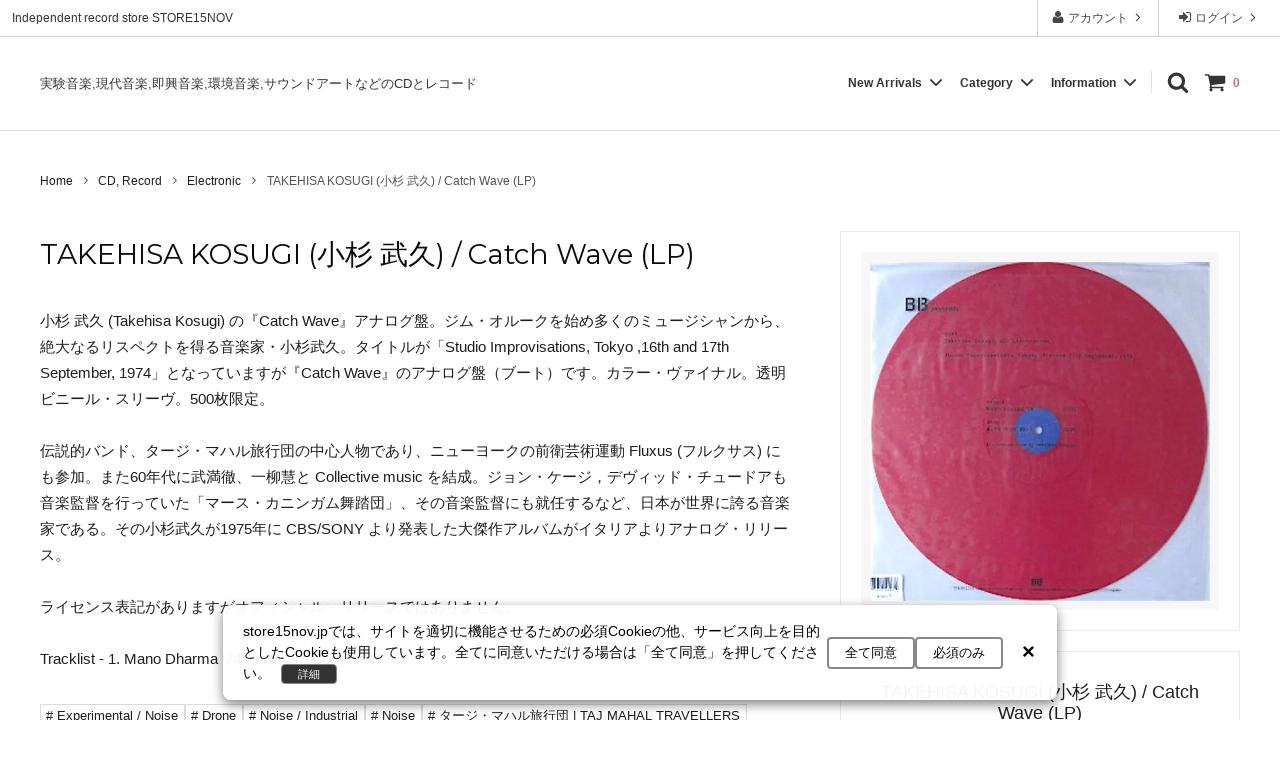

--- FILE ---
content_type: text/html; charset=EUC-JP
request_url: https://store15nov.jp/?pid=33680356
body_size: 34502
content:
<!DOCTYPE html PUBLIC "-//W3C//DTD XHTML 1.0 Transitional//EN" "http://www.w3.org/TR/xhtml1/DTD/xhtml1-transitional.dtd">
<html xmlns:og="http://ogp.me/ns#" xmlns:fb="http://www.facebook.com/2008/fbml" xmlns:mixi="http://mixi-platform.com/ns#" xmlns="http://www.w3.org/1999/xhtml" xml:lang="ja" lang="ja" dir="ltr">
<head>
<meta http-equiv="content-type" content="text/html; charset=euc-jp" />
<meta http-equiv="X-UA-Compatible" content="IE=edge,chrome=1" />
<title>TAKEHISA KOSUGI (小杉 武久) / Catch Wave (LP) - STORE15NOV</title>
<meta name="Keywords" content="TAKEHISA KOSUGI catch wave,TAKEHISA KOSUGI Studio Improvisations Tokyo 16th and 17th September 1974,小杉武久 キャッチ・ウェイヴ" />
<meta name="Description" content="小杉武久『Catch Wave』のアナログ盤。伝説的バンド、タージ・マハル旅行団の中心人物であり、ニューヨークの前衛芸術運動「フルクサス」にも参加。" />
<meta name="Author" content="青山泰知" />
<meta name="Copyright" content="&amp;amp;amp;amp;amp;amp;amp;amp;amp;amp;amp;amp;amp;amp;amp;amp;amp;amp;amp;amp;amp;amp;amp;amp;amp;amp;amp;amp;amp;amp;amp;amp;amp;amp;amp;amp;amp;amp;amp;amp;amp;amp;amp;amp;amp;amp;amp;amp;amp;amp;amp;amp;amp;amp;amp;amp;amp;amp;amp;amp;amp;amp;amp;am" />
<meta http-equiv="content-style-type" content="text/css" />
<meta http-equiv="content-script-type" content="text/javascript" />
<link rel="stylesheet" href="https://img07.shop-pro.jp/PA01026/107/css/97/index.css?cmsp_timestamp=20260117152623" type="text/css" />
<link rel="stylesheet" href="https://img07.shop-pro.jp/PA01026/107/css/97/product.css?cmsp_timestamp=20260117152623" type="text/css" />

<link rel="alternate" type="application/rss+xml" title="rss" href="https://store15nov.jp/?mode=rss" />
<link rel="alternate" media="handheld" type="text/html" href="https://store15nov.jp/?prid=33680356" />
<link rel="shortcut icon" href="https://img07.shop-pro.jp/PA01026/107/favicon.ico?cmsp_timestamp=20251216175808" />
<script type="text/javascript" src="//ajax.googleapis.com/ajax/libs/jquery/1.11.0/jquery.min.js" ></script>
<meta property="og:title" content="TAKEHISA KOSUGI (小杉 武久) / Catch Wave (LP) - STORE15NOV" />
<meta property="og:description" content="小杉武久『Catch Wave』のアナログ盤。伝説的バンド、タージ・マハル旅行団の中心人物であり、ニューヨークの前衛芸術運動「フルクサス」にも参加。" />
<meta property="og:url" content="https://store15nov.jp?pid=33680356" />
<meta property="og:site_name" content="STORE15NOV" />
<meta property="og:image" content="https://img07.shop-pro.jp/PA01026/107/product/33680356.jpg?cmsp_timestamp=20160603160444"/>
<meta name="viewport" content="width=device-width, initial-scale=1.0, maximum-scale=5.0">
<meta name="p:domain_verify" content="08749da795851d642dda1498c6800bf3"/>
<meta name="msvalidate.01" content="9FF0EFDDE98E0C82351D55B810B4B5D4" />
<link rel="apple-touch-icon" href="https://img07.shop-pro.jp/PA01026/107/etc/touch-icon-iphone.png?2129" />

<!-- 第三者コードの影響を抑えてください -->
<meta http-equiv="x-dns-prefetch-control" content="on">
<link rel="preconnect" href="//marketingplatform.google.com/about/tag-manager/">
<link rel="preconnect" href="//developers.google.com/speed/libraries/">
<link rel="preconnect" href="//www.google.com/analytics/analytics/">
<link rel="dns-prefetch" href="//developers.google.com/apis-explorer/#p/">
<link rel="dns-prefetch" href="//www.doubleclickbygoogle.com/">

<!-- Googleフォント -->
<link rel="dns-prefetch" href="//fonts.google.com/">
<link rel="preconnect" href="https://fonts.googleapis.com" />
<link rel="preconnect" href="https://fonts.gstatic.com" crossorigin />
<link rel="preload" as="style" href="https://fonts.googleapis.com/css2?family=M+PLUS+Rounded+1c:wght@500&family=Noto+Sans+JP:wght@100..900&family=Roboto:wght@100..900&display=swap" onload="this.onload=null;this.rel='stylesheet'" />
<noscript><link rel="stylesheet" href="https://fonts.googleapis.com/css2?family=M+PLUS+Rounded+1c:wght@500&family=Noto+Sans+JP:wght@100..900&family=Roboto:wght@100..900&display=swap" /></noscript>
<link rel="preload" as="style" href="https://fonts.googleapis.com/css2?family=Montserrat:ital,wght@0,100..900;1,100..900&family=Noto+Sans+JP:wght@100..900&display=swap" onload="this.onload=null;this.rel='stylesheet'" />
<noscript><link rel="stylesheet" href="https://fonts.googleapis.com/css2?family=Montserrat:ital,wght@0,100..900;1,100..900&family=Noto+Sans+JP:wght@100..900&display=swap" /></noscript>

<!-- Swiper（スタイルとスクリプト）をプリロード -->
<link rel="preload" href="https://cdn.jsdelivr.net/npm/swiper@9/swiper-bundle.min.css" as="style">
<link rel="stylesheet" href="https://cdn.jsdelivr.net/npm/swiper@9/swiper-bundle.min.css" />
<link rel="preload" href="https://cdn.jsdelivr.net/npm/swiper@9/swiper-bundle.min.js" as="script">
<script src="https://cdn.jsdelivr.net/npm/swiper@9/swiper-bundle.min.js" defer></script>

<!-- Google Consent Mode -->
<script>
  // Consent Mode の初期設定（デフォルトは拒否）
  window.dataLayer = window.dataLayer || [];
  function gtag(){dataLayer.push(arguments);}
  gtag('consent', 'default', {
    'ad_storage': 'denied',
    'analytics_storage': 'denied'
  });

  // GA4（計測タグ）
  gtag('js', new Date());
  gtag('config', 'G-MLP4C7XV33'); // ←ご自身のGA4 IDに置き換え
</script>

<!-- Clarity -->
<script>
  (function(c,l,a,r,i,t,y){
    c[a]=c[a]||function(){(c[a].q=c[a].q||[]).push(arguments)};
    t=l.createElement(r);t.async=1;t.src="https://www.clarity.ms/tag/"+i;
    y=l.getElementsByTagName(r)[0];y.parentNode.insertBefore(t,y);
  })(window, document, "clarity", "script", "azts09o5c1");
</script>

<!-- top css -->
<style>body{font-family:-apple-system,BlinkMacSystemFont,'Segoe UI','Helvetica Neue','Hiragino Sans','Hiragino Kaku Gothic ProN','Meiryo',sans-serif;font-size:14px;word-wrap:break-word;color:#1e1e1e;background:#fff;overflow-wrap:break-word}.site-header{float:left;font-size:0.83rem;font-weight:500;margin:0.67em 0}img{max-width:100%;height:auto}a{color:<{$setting-textColor-link}>;text-decoration:none}html{font-family:sans-serif;line-height:1.15;-ms-text-size-adjust:100%;-webkit-text-size-adjust:100%}body{margin:0}a{background-color:transparent;-webkit-text-decoration-skip:objects}svg:not(:root){overflow:hidden}button,input{font-family:sans-serif;font-size:100%;line-height:1.15;margin:0}button,input{overflow:visible}button{text-transform:none}button,[type='button'],[type='submit']{-webkit-appearance:button}button::-moz-focus-inner,[type='button']::-moz-focus-inner,[type='submit']::-moz-focus-inner{padding:0;border-style:none}button:-moz-focusring,[type='button']:-moz-focusring,[type='submit']:-moz-focusring{outline:1px dotted ButtonText}[type='checkbox']{box-sizing:border-box;padding:0}::-webkit-file-upload-button{font:inherit;-webkit-appearance:button}.c-overlay{position:fixed;top:0;visibility:hidden;width:100%;height:100vh;opacity:0;background:rgba(0,0,0,.7)}.c-overlay__icon{position:fixed;z-index:2001;top:30px;right:10%;width:20px;height:20px;transform:translateX(50%);fill:#fff}.p-layout-container{box-sizing:border-box;max-width:1240px;margin:0 auto}.p-layout-container::after{display:block;clear:both;content:''}.p-page-content{max-width:1600px;margin:0 auto}.p-header{width:100%;height:131px}.p-header ul{list-style-type:none}.p-header__bar{display:none;background:#fff}@media screen and (max-width:1001px){.p-header{width:100%;height: 156px}}@media screen and (max-width: 599px){.p-header{width:100%;height:0px;}}.p-header__tips{position:relative;z-index:0;float:right;width:100%;margin-right:-370px}.p-header__tips-area{overflow:hidden;margin-right:370px;padding:0 1em;white-space:nowrap;text-overflow:ellipsis}.p-header__user-nav{position:relative;z-index:1;float:right;width:370px;margin:0;padding:0}.p-header__user-nav li{display:table;float:right;width:120px;margin-right:1px;text-align:center;box-shadow:-1px 0 0 rgba(0,0,0,.2)}.p-header__user-nav a{display:table-cell;vertical-align:middle;text-decoration:none;color:#333;background:transparent}.p-header__user-nav svg{width:14px;height:14px;vertical-align:-.2em;fill:currentColor}.sp-global-header{position:absolute;z-index:1000;top:0;display:table;width:100%;transform:translateY(0%);border-bottom:1px solid #eaeaea;background:#fff}.sp-global-header__unit{display:table-cell;width:33.33333%;height:50px;text-align:center;vertical-align:middle;text-decoration:none;color:<{$setting-keyColor}>;border-right:1px solid #eaeaea}.sp-global-header__unit:last-child{border:0}.state-drawer-nav{display:none}.p-drawer-nav{position:fixed;z-index:-1;top:0;left:-80%;overflow-y:scroll;width:80%;height:100%;opacity:0;background:#fff}.p-drawer__list{margin:0;padding:0;list-style-type:none;background:#fff}.p-drawer__list a{color:#333}.p-drawer__list--freepage{border-bottom:2px solid #eaeaea}.p-drawer__pulldown{overflow:hidden;box-sizing:border-box;height:0;margin:0;opacity:0;background:#f8f8f8}.p-global-header{font-size:12px;font-weight:bold;position:relative;width:100%;padding:30px 0;border-bottom:1px solid #dbdbdb;background-color:#fff}.p-global-header::after{display:block;clear:both;content:''}.p-global-header a{text-decoration:none}.p-global-header__cart{float:right;margin-left:15px}.p-global-header__cart-count{margin-left:4px;color:<{$setting-accentColor}>}.p-global-header__search{float:right;margin-left:15px;text-decoration:none}.p-global-header__icon{width:22px;height:22px;vertical-align:-.5em;fill:currentColor}.p-global-header__cart-icon{position:relative}.p-global-nav{float:right;width:520px;text-align:right;color:#1e1e1e;margin-top:4px}.p-global-nav__unit{position:static;display:inline-block;margin:0;padding:0 10px 0 0;text-align:left;vertical-align:top}.p-global-nav__unit:last-child{border-right:1px solid #ddd}.p-global-nav__heading{position:relative}.p-global-nav__heading::after{position:absolute;bottom:-20px;left:50%;width:0;height:0;margin-left:-25px;content:'';opacity:0;border-width:12px;border-style:solid;border-color:transparent transparent <{$setting-highlightColor}>}.p-global-nav__body{position:absolute;z-index:1000;right:0;left:0;overflow:hidden;width:100%;height:0;margin:0;opacity:0}.p-global-nav__body-inner{padding:40px 0 30px;background:<{$setting-highlightColor}>}.p-global-nav__list{font-size:14px;box-sizing:border-box;max-width:1240px;margin:0 auto;padding:0 20px}.p-global-nav__list::after{display:block;clear:both;content:''}.p-global-nav__list li{line-height:1.5;float:left;width:33.33333%;margin-bottom:10px}.p-global-nav__list li:nth-child(3n+1){clear:both}.p-global-nav__list a{position:relative;display:block;margin-right:10px;padding:5px 10px 5px 25px;border-radius:3px}.p-global-nav__list a::before{position:absolute;top:.3em;left:10px;content:'-'}.p-fixed-header{position:absolute;z-index:1000;top:0;width:100%;transform:translateY(0%);opacity:0.9}.state-search-form{display:none}.p-search-form{position:fixed;z-index:-1;top:50px;width:100%;transform:translateY(-200px);opacity:0}.p-search-form__body{width:90%;margin:30px auto 0}.p-search-form__body{position:relative;display:table;padding-left:.5em;border-bottom:2px solid #fff}.p-search-form__keyword-cell{display:table-cell;width:auto}.p-search-form__button-cell{display:table-cell;width:40px}.p-search-form__keyword{font-size:16px;line-height:40px;display:block;box-sizing:border-box;width:100%;height:40px;color:#fff;border:0;border-radius:0;background:transparent;-webkit-appearance:none;-moz-appearance:none;appearance:none}.p-search-form__keyword:placeholder-shown{color:#fff}.p-search-form__keyword::-webkit-input-placeholder{color:#fff}.p-search-form__keyword::-moz-placeholder{opacity:1;color:#fff}.p-search-form__keyword:-ms-input-placeholder{color:#fff}.p-search-form__button{position:absolute;right:0;bottom:2px;width:40px;height:40px;padding:0;color:#fff;border:0;background:transparent;-webkit-appearance:none;-moz-appearance:none;appearance:none}.p-search-form__icon{display:block;width:22px;height:22px;margin:0 auto;fill:currentColor}.p-global-footer__mailmaga-form br{display:none}.p-global-footer__mailmaga-form span{display:block}.p-global-footer__mailmaga-form .mailmaga_del{display:none}@media screen and (min-width:600px){.c-sp-list__nav-icon{display:none}.p-layout-container{padding:0 20px}.p-header__bar{font-size:12px;line-height:36px;display:inherit;overflow:hidden;width:100%;padding-bottom:1px;background:#fff;box-shadow:inset 0 -1px 0 rgba(0,0,0,.2)}.p-header__bar::after{display:block;clear:both;content:''}.sp-global-header{display:none}.p-drawer-nav{display:none}.p-search-form__body{max-width:600px}.p-global-footer__mailmaga-form span{display:inline-block}}@media screen and (min-width:960px){.p-global-nav__list li{width:25%}.p-global-nav__list li:nth-child(3n+1){clear:none}.p-global-nav__list li:nth-child(4n+1){clear:both}}@media screen and (max-width:599px){.c-sp-list{display:table;box-sizing:border-box;width:100%;padding:12px 0 12px 10px;text-decoration:none}.c-sp-list--close-menu{padding-left:0;text-align:center;background:#eaeaea}.c-sp-list__mark{display:table-cell;width:30px;vertical-align:middle}.c-sp-list__value{line-height:1.5;display:table-cell;width:auto;vertical-align:middle;word-break:break-all}.c-sp-list__nav-icon{display:table-cell;width:24px;text-align:right;vertical-align:middle}.c-sp-list__icon{width:22px;height:22px;fill:currentColor}.c-sp-list__icon--pulldown{width:22px;height:22px;margin-right:1px;fill:currentColor}.p-body{padding-top:50px}.p-fixed-header{display:none}.js-fix-height{display:none}}</style>
<link rel="preload" type="text/css" href="https://img07.shop-pro.jp/PA01026/107/css/76/index.css?cmsp_timestamp=20210829171055" as="style">
<link rel="preload" type="text/css" href="https://img07.shop-pro.jp/PA01026/107/css/76/top.css?cmsp_timestamp=20210829171055" as="style">
<script>
  var Colorme = {"page":"product","shop":{"account_id":"PA01026107","title":"STORE15NOV"},"basket":{"total_price":0,"items":[]},"customer":{"id":null},"inventory_control":"product","product":{"shop_uid":"PA01026107","id":33680356,"name":"TAKEHISA KOSUGI (\u5c0f\u6749 \u6b66\u4e45) \/ Catch Wave (LP)","model_number":"B13 (BL146)","stock_num":0,"sales_price":3513,"sales_price_including_tax":3513,"variants":[],"category":{"id_big":168529,"id_small":2},"groups":[{"id":1389804},{"id":2487632},{"id":2478839},{"id":2478820}],"members_price":3513,"members_price_including_tax":3513}};

  (function() {
    function insertScriptTags() {
      var scriptTagDetails = [{"src":"https:\/\/colorme-cdn.cart-rcv.jp\/PA01026107\/all-7e1fa705962157113b46a7cdb813225b-358.js","integrity":null}];
      var entry = document.getElementsByTagName('script')[0];

      scriptTagDetails.forEach(function(tagDetail) {
        var script = document.createElement('script');

        script.type = 'text/javascript';
        script.src = tagDetail.src;
        script.async = true;

        if( tagDetail.integrity ) {
          script.integrity = tagDetail.integrity;
          script.setAttribute('crossorigin', 'anonymous');
        }

        entry.parentNode.insertBefore(script, entry);
      })
    }

    window.addEventListener('load', insertScriptTags, false);
  })();
</script>

<script async src="https://www.googletagmanager.com/gtag/js?id=G-MLP4C7XV33"></script>
<script>
  window.dataLayer = window.dataLayer || [];
  function gtag(){dataLayer.push(arguments);}
  gtag('js', new Date());
  
      gtag('config', 'G-MLP4C7XV33', (function() {
      var config = {};
      if (Colorme && Colorme.customer && Colorme.customer.id != null) {
        config.user_id = Colorme.customer.id;
      }
      return config;
    })());
  
  </script><script type="text/javascript">
  document.addEventListener("DOMContentLoaded", function() {
    gtag("event", "view_item", {
      currency: "JPY",
      value: Colorme.product.sales_price_including_tax,
      items: [
        {
          item_id: Colorme.product.id,
          item_name: Colorme.product.name
        }
      ]
    });
  });
</script><script async src="https://zen.one/analytics.js"></script>
</head>
<body>
<meta name="colorme-acc-payload" content="?st=1&pt=10029&ut=33680356&at=PA01026107&v=20260118181914&re=&cn=e00782d1a5ebfbe0cb17cb82d8b591fb" width="1" height="1" alt="" /><script>!function(){"use strict";Array.prototype.slice.call(document.getElementsByTagName("script")).filter((function(t){return t.src&&t.src.match(new RegExp("dist/acc-track.js$"))})).forEach((function(t){return document.body.removeChild(t)})),function t(c){var r=arguments.length>1&&void 0!==arguments[1]?arguments[1]:0;if(!(r>=c.length)){var e=document.createElement("script");e.onerror=function(){return t(c,r+1)},e.src="https://"+c[r]+"/dist/acc-track.js?rev=3",document.body.appendChild(e)}}(["acclog001.shop-pro.jp","acclog002.shop-pro.jp"])}();</script>

<div class="cart_in_modal__bg show_while_cart_in_connecting spinner" style="display: none;"></div>
<input type="checkbox" class="state-drawer-nav" id="view-drawer-nav">
<input type="checkbox" class="state-search-form" id="view-search-form">
<label for="view-search-form" aria-label="検索フォームを閉じる" class="close-search-form c-overlay">
  <svg class="c-overlay__icon" role="img" aria-hidden="true"><use xlink:href="#close"></use></svg>
</label>
<label for="view-drawer-nav" aria-label="メニューを閉じる" class="close-drawer-nav c-overlay">
  <svg class="c-overlay__icon" role="img" aria-hidden="true"><use xlink:href="#close"></use></svg>
</label>

<div id="pagetop" class="p-body" ontouchstart="">
  <div class="p-header">
    <div class="js-fix-height"></div>
    <div id="js-fixed-header" class="p-fixed-header">
      <div class="p-header__bar">
        <ul class="p-header__user-nav">
                              <li>
            <a href="https://store15nov.jp/?mode=login&shop_back_url=https%3A%2F%2Fstore15nov.jp%2F">
              <svg role="img" aria-hidden="true" width="14" height="14"><use xlink:href="#sign-in"></use></svg>
              ログイン
              <svg role="img" aria-hidden="true" width="14" height="14"><use xlink:href="#angle-right"></use></svg>
            </a>
          </li>
                              <li>
            <a href="https://store15nov.jp/?mode=myaccount">
              <svg role="img" aria-hidden="true" width="14" height="14"><use xlink:href="#user"></use></svg>
              アカウント
              <svg role="img" aria-hidden="true" width="14" height="14"><use xlink:href="#angle-right"></use></svg>
            </a>
          </li>
        </ul>
                <div class="p-header__tips">
          <div class="p-header__tips-area">
						<a href="https://store15nov.jp/">Independent record store STORE15NOV</a>
          </div>
        </div>
              </div>
      <div class="p-global-header">
        <div class="p-layout-container">
         <p class="site-header"><a href="https://store15nov.jp/">実験音楽,現代音楽,即興音楽,環境音楽,サウンドアートなどのCDとレコード</a></p>
              <div class="p-global-nav">
                        <form name="cart_view_with_async" method="POST" action="https://store15nov.jp/cart/proxy/basket?shop_id=PA01026107&shop_domain=store15nov.jp">
              <input type="hidden" name="reference_token" value="939b877cd23a4be8a18562e11ea507cf"><input type="hidden" name="shop_id" value="PA01026107"><input type="hidden" name="shop_domain" value="store15nov.jp">
            </form>
            <a href="https://store15nov.jp/cart/proxy/basket?shop_id=PA01026107&shop_domain=store15nov.jp" class="p-global-header__cart cart_view_with_async">
              <span class="p-global-header__cart-icon{if $incart_total_count > 0} p-global-header__cart-icon--has-item{/if}">
                <svg class="p-global-header__icon" role="img" aria-hidden="true" aria-label="カート">
                  <use xlink:href="#shopping-cart"></use>
                </svg>
              </span>
              <span class="p-global-header__cart-count cart_count">
                0
              </span>
            </a>
                        <label for="view-search-form" class="p-global-header__search open-search-form">
              <svg class="p-global-header__icon" role="img" aria-hidden="true" width="22" height="22"><use xlink:href="#search"></use></svg>
            </label>
                        <dl class="p-global-nav__unit js-global-nav-list">
              <dt class="p-global-nav__heading">
                New Arrivals
                <svg class="p-global-header__icon" role="img" aria-hidden="true" width="22" height="22"><use xlink:href="#angle-down"></use></svg>
              </dt>
              <dd class="p-global-nav__body">
                <div class="p-global-nav__body-inner">
                  <ul class="p-global-nav__list">
                                        <li>
                      <a href="https://store15nov.jp/?mode=cate&cbid=2463548&csid=0&sort=n">
                        Pre Order | 予約
                      </a>
                    </li>
                                        <li>
                      <a href="https://store15nov.jp/?mode=cate&cbid=168529&csid=0&sort=n">
                        CD, Record
                      </a>
                    </li>
                                        <li>
                      <a href="https://store15nov.jp/?mode=cate&cbid=1572742&csid=0&sort=n">
                        Club Music - CD, Record
                      </a>
                    </li>
                                        <li>
                      <a href="https://store15nov.jp/?mode=cate&cbid=2254498&csid=0&sort=n">
                        Cassette Tape
                      </a>
                    </li>
                                        <li>
                      <a href="https://store15nov.jp/?mode=cate&cbid=2608730&csid=0&sort=n">
                        Used - CD, Record
                      </a>
                    </li>
                                        <li>
                      <a href="https://store15nov.jp/?mode=cate&cbid=168530&csid=0&sort=n">
                        DVD, VIDEO
                      </a>
                    </li>
                                        <li>
                      <a href="https://store15nov.jp/?mode=cate&cbid=168531&csid=0&sort=n">
                        Book, Zine
                      </a>
                    </li>
                                        <li>
                      <a href="https://store15nov.jp/?mode=cate&cbid=168533&csid=0&sort=n">
                        Wear, Accessory, Goods
                      </a>
                    </li>
                                      </ul>
                </div>
              </dd>
            </dl>
                                    <dl class="p-global-nav__unit js-global-nav-list">
              <dt class="p-global-nav__heading">
                Category
                <svg class="p-global-header__icon" role="img" aria-hidden="true" width="22" height="22"><use xlink:href="#angle-down"></use></svg>
              </dt>
              <dd class="p-global-nav__body">
                <div class="p-global-nav__body-inner">
                  <ul class="p-global-nav__list">
                                        <li>
                      <a href="https://store15nov.jp/?mode=grp&gid=1937790&sort=n">
                        New In
                      </a>
                    </li>
                                        <li>
                      <a href="https://store15nov.jp/?mode=grp&gid=1954734&sort=n">
                        Blues
                      </a>
                    </li>
                                        <li>
                      <a href="https://store15nov.jp/?mode=grp&gid=958278&sort=n">
                        Contemporary / Classical
                      </a>
                    </li>
                                        <li>
                      <a href="https://store15nov.jp/?mode=grp&gid=1389802&sort=n">
                        Experimental / Noise
                      </a>
                    </li>
                                        <li>
                      <a href="https://store15nov.jp/?mode=grp&gid=1389799&sort=n">
                        Folk / World / Country
                      </a>
                    </li>
                                        <li>
                      <a href="https://store15nov.jp/?mode=grp&gid=1389271&sort=n">
                        Jazz / Free Jazz
                      </a>
                    </li>
                                        <li>
                      <a href="https://store15nov.jp/?mode=grp&gid=935951&sort=n">
                        New Age / Ambient
                      </a>
                    </li>
                                        <li>
                      <a href="https://store15nov.jp/?mode=grp&gid=1387287&sort=n">
                        Rock / Pop
                      </a>
                    </li>
                                        <li>
                      <a href="https://store15nov.jp/?mode=grp&gid=2487239&sort=n">
                        Sound Art / Non-Music
                      </a>
                    </li>
                                        <li>
                      <a href="https://store15nov.jp/?mode=grp&gid=956517&sort=n">
                        Sound Track
                      </a>
                    </li>
                                        <li>
                      <a href="https://store15nov.jp/?mode=grp&gid=892674&sort=n">
                        Bass Music / Dub
                      </a>
                    </li>
                                        <li>
                      <a href="https://store15nov.jp/?mode=grp&gid=892667&sort=n">
                        Electronica / IDM
                      </a>
                    </li>
                                        <li>
                      <a href="https://store15nov.jp/?mode=grp&gid=892675&sort=n">
                        Heads / Club Jazz
                      </a>
                    </li>
                                        <li>
                      <a href="https://store15nov.jp/?mode=grp&gid=892671&sort=n">
                        House
                      </a>
                    </li>
                                        <li>
                      <a href="https://store15nov.jp/?mode=grp&gid=892665&sort=n">
                        Techno
                      </a>
                    </li>
                                        <li>
                      <a href="https://store15nov.jp/?mode=grp&gid=931156&sort=n">
                        Label
                      </a>
                    </li>
                                        <li>
                      <a href="https://store15nov.jp/?mode=grp&gid=2601238&sort=n">
                        Record Store Day
                      </a>
                    </li>
                                        <li>
                      <a href="https://store15nov.jp/?mode=grp&gid=2894547&sort=n">
                        Wear, Accessory, Goods
                      </a>
                    </li>
                                      </ul>
                </div>
              </dd>
            </dl>
                                    <dl class="p-global-nav__unit js-global-nav-list">
              <dt class="p-global-nav__heading">
                Information
                <svg class="p-global-header__icon" role="img" aria-hidden="true" width="22" height="22"><use xlink:href="#angle-down"></use></svg>
              </dt>
              <dd class="p-global-nav__body">
                <div class="p-global-nav__body-inner">
                  <ul class="p-global-nav__list">
										<li>
                      <a href="https://store15nov.jp/?mode=sk">ご利用ガイド</a>
                    </li>
                                        <li>
                      <a href="https://store15nov.jp/?mode=f1">
                        会員登録とポイント
                      </a>
                    </li>
                                        <li>
                      <a href="https://store15nov.jp/?mode=f2">
                        Calendar
                      </a>
                    </li>
                                        <li>
                      <a href="https://store15nov.jp/?mode=f4">
                        Contact Us | お問合わせ
                      </a>
                    </li>
                                        <li>
                      <a href="https://store15nov.jp/?mode=f7">
                        お気に入りリスト
                      </a>
                    </li>
                                        <li>
                      <a href="https://store15nov.jp/?mode=f15">
                        News
                      </a>
                    </li>
                                        <li>
                      <a href="https://store15nov.jp/?mode=f17">
                        FAQ よくある質問
                      </a>
                    </li>
                                        <li>
                      <a href="https://store15nov.jp/?mode=f22">
                        大竹伸朗 特集
                      </a>
                    </li>
                                        <li><a href="https://store15nov.com" target="_blank" rel="noopener">店舗案内</a></li>
                  </ul>
                </div>
              </dd>
            </dl>
                      </div>
        </div>
      </div>
    </div>
  </div>
  <div id="js-sp-header" class="sp-global-header">
    <label for="view-drawer-nav" class="sp-global-header__unit open-drawer-nav">
      <svg class="p-global-header__icon" role="img" aria-hidden="true"><use xlink:href="#bars"></use></svg>
    </label>
    <label for="view-search-form" class="sp-global-header__unit open-search-form">
      <svg class="p-global-header__icon" role="img" aria-hidden="true"><use xlink:href="#search"></use></svg>
    </label>
        <form name="cart_view_with_async" method="POST" action="https://store15nov.jp/cart/proxy/basket?shop_id=PA01026107&shop_domain=store15nov.jp">
      <input type="hidden" name="reference_token" value="939b877cd23a4be8a18562e11ea507cf"><input type="hidden" name="shop_id" value="PA01026107"><input type="hidden" name="shop_domain" value="store15nov.jp">
    </form>
    <a href="https://store15nov.jp/cart/proxy/basket?shop_id=PA01026107&shop_domain=store15nov.jp" aria-label="カートを見る" class="sp-global-header__unit cart_view_with_async">
      <span class="p-global-header__cart-icon{if $incart_total_count > 0} p-global-header__cart-icon--has-item{/if}">
        <svg class="p-global-header__icon" role="img" aria-hidden="true"><use xlink:href="#shopping-cart"></use></svg>
      </span>
    </a>
      </div>

  <div class="p-drawer-nav">
    <ul class="p-drawer__list">
      <li>
        <label for="view-drawer-nav" aria-label="メニューを閉じる" class="c-sp-list c-sp-list--close-menu">
          <span class="c-sp-list__value">
            メニューを閉じる
          </span>
        </label>
      </li>
      <li>
        <a href="https://store15nov.jp/" class="c-sp-list">
          <span class="c-sp-list__mark">
            <svg class="c-sp-list__icon" role="img" aria-hidden="true"><use xlink:href="#home"></use></svg>
          </span>
          <span class="c-sp-list__value">
            ホーム
          </span>
          <span class="c-sp-list__nav-icon">
            <svg class="c-sp-list__icon" role="img" aria-hidden="true"><use xlink:href="#angle-right"></use></svg>
          </span>
        </a>
      </li>
    </ul>
    <ul class="p-drawer__list">
                  <li>
        <a href="https://store15nov.jp/?mode=login&shop_back_url=https%3A%2F%2Fstore15nov.jp%2F" class="c-sp-list">
          <span class="c-sp-list__value">
            ログイン
          </span>
          <span class="c-sp-list__nav-icon">
            <svg class="c-sp-list__icon" role="img" aria-hidden="true"><use xlink:href="#angle-right"></use></svg>
          </span>
        </a>
      </li>
                  <li>
        <a href="https://store15nov.jp/?mode=myaccount" class="c-sp-list">
          <span class="c-sp-list__value">
            アカウント
          </span>
          <span class="c-sp-list__nav-icon">
            <svg class="c-sp-list__icon" role="img" aria-hidden="true"><use xlink:href="#angle-right"></use></svg>
          </span>
        </a>
      </li>
    </ul>
                <dl class="p-drawer__list">
      <dt class="c-sp-list js-drawer-pulldown">
        <span class="c-sp-list__value">
          New Arrivals
        </span>
        <span class="c-sp-list__nav-icon">
          <svg class="c-sp-list__icon--pulldown" role="img" aria-hidden="true"><use xlink:href="#angle-down"></use></svg>
        </span>
      </dt>
      <dd class="p-drawer__pulldown">
        <ul class="p-drawer__list">
                    <li>
            <a href="https://store15nov.jp/?mode=cate&cbid=2463548&csid=0&sort=n" class="c-sp-list">
              <span class="c-sp-list__value">
                Pre Order | 予約
              </span>
              <span class="c-sp-list__nav-icon">
                <svg class="c-sp-list__icon" role="img" aria-hidden="true"><use xlink:href="#angle-right"></use></svg>
              </span>
            </a>
          </li>
                    <li>
            <a href="https://store15nov.jp/?mode=cate&cbid=168529&csid=0&sort=n" class="c-sp-list">
              <span class="c-sp-list__value">
                CD, Record
              </span>
              <span class="c-sp-list__nav-icon">
                <svg class="c-sp-list__icon" role="img" aria-hidden="true"><use xlink:href="#angle-right"></use></svg>
              </span>
            </a>
          </li>
                    <li>
            <a href="https://store15nov.jp/?mode=cate&cbid=1572742&csid=0&sort=n" class="c-sp-list">
              <span class="c-sp-list__value">
                Club Music - CD, Record
              </span>
              <span class="c-sp-list__nav-icon">
                <svg class="c-sp-list__icon" role="img" aria-hidden="true"><use xlink:href="#angle-right"></use></svg>
              </span>
            </a>
          </li>
                    <li>
            <a href="https://store15nov.jp/?mode=cate&cbid=2254498&csid=0&sort=n" class="c-sp-list">
              <span class="c-sp-list__value">
                Cassette Tape
              </span>
              <span class="c-sp-list__nav-icon">
                <svg class="c-sp-list__icon" role="img" aria-hidden="true"><use xlink:href="#angle-right"></use></svg>
              </span>
            </a>
          </li>
                    <li>
            <a href="https://store15nov.jp/?mode=cate&cbid=2608730&csid=0&sort=n" class="c-sp-list">
              <span class="c-sp-list__value">
                Used - CD, Record
              </span>
              <span class="c-sp-list__nav-icon">
                <svg class="c-sp-list__icon" role="img" aria-hidden="true"><use xlink:href="#angle-right"></use></svg>
              </span>
            </a>
          </li>
                    <li>
            <a href="https://store15nov.jp/?mode=cate&cbid=168530&csid=0&sort=n" class="c-sp-list">
              <span class="c-sp-list__value">
                DVD, VIDEO
              </span>
              <span class="c-sp-list__nav-icon">
                <svg class="c-sp-list__icon" role="img" aria-hidden="true"><use xlink:href="#angle-right"></use></svg>
              </span>
            </a>
          </li>
                    <li>
            <a href="https://store15nov.jp/?mode=cate&cbid=168531&csid=0&sort=n" class="c-sp-list">
              <span class="c-sp-list__value">
                Book, Zine
              </span>
              <span class="c-sp-list__nav-icon">
                <svg class="c-sp-list__icon" role="img" aria-hidden="true"><use xlink:href="#angle-right"></use></svg>
              </span>
            </a>
          </li>
                    <li>
            <a href="https://store15nov.jp/?mode=cate&cbid=168533&csid=0&sort=n" class="c-sp-list">
              <span class="c-sp-list__value">
                Wear, Accessory, Goods
              </span>
              <span class="c-sp-list__nav-icon">
                <svg class="c-sp-list__icon" role="img" aria-hidden="true"><use xlink:href="#angle-right"></use></svg>
              </span>
            </a>
          </li>
                  </ul>
      </dd>
    </dl>
            <dl class="p-drawer__list">
      <dt class="c-sp-list js-drawer-pulldown">
        <span class="c-sp-list__value">
          Category
        </span>
        <span class="c-sp-list__nav-icon">
          <svg class="c-sp-list__icon--pulldown" role="img" aria-hidden="true"><use xlink:href="#angle-down"></use></svg>
        </span>
      </dt>
      <dd class="p-drawer__pulldown">
        <ul class="p-drawer__list">
                    <li>
            <a href="https://store15nov.jp/?mode=grp&gid=1937790&sort=n" class="c-sp-list">
              <span class="c-sp-list__value">
                New In
              </span>
              <span class="c-sp-list__nav-icon">
                <svg class="c-sp-list__icon" role="img" aria-hidden="true"><use xlink:href="#angle-right"></use></svg>
              </span>
            </a>
          </li>
                    <li>
            <a href="https://store15nov.jp/?mode=grp&gid=1954734&sort=n" class="c-sp-list">
              <span class="c-sp-list__value">
                Blues
              </span>
              <span class="c-sp-list__nav-icon">
                <svg class="c-sp-list__icon" role="img" aria-hidden="true"><use xlink:href="#angle-right"></use></svg>
              </span>
            </a>
          </li>
                    <li>
            <a href="https://store15nov.jp/?mode=grp&gid=958278&sort=n" class="c-sp-list">
              <span class="c-sp-list__value">
                Contemporary / Classical
              </span>
              <span class="c-sp-list__nav-icon">
                <svg class="c-sp-list__icon" role="img" aria-hidden="true"><use xlink:href="#angle-right"></use></svg>
              </span>
            </a>
          </li>
                    <li>
            <a href="https://store15nov.jp/?mode=grp&gid=1389802&sort=n" class="c-sp-list">
              <span class="c-sp-list__value">
                Experimental / Noise
              </span>
              <span class="c-sp-list__nav-icon">
                <svg class="c-sp-list__icon" role="img" aria-hidden="true"><use xlink:href="#angle-right"></use></svg>
              </span>
            </a>
          </li>
                    <li>
            <a href="https://store15nov.jp/?mode=grp&gid=1389799&sort=n" class="c-sp-list">
              <span class="c-sp-list__value">
                Folk / World / Country
              </span>
              <span class="c-sp-list__nav-icon">
                <svg class="c-sp-list__icon" role="img" aria-hidden="true"><use xlink:href="#angle-right"></use></svg>
              </span>
            </a>
          </li>
                    <li>
            <a href="https://store15nov.jp/?mode=grp&gid=1389271&sort=n" class="c-sp-list">
              <span class="c-sp-list__value">
                Jazz / Free Jazz
              </span>
              <span class="c-sp-list__nav-icon">
                <svg class="c-sp-list__icon" role="img" aria-hidden="true"><use xlink:href="#angle-right"></use></svg>
              </span>
            </a>
          </li>
                    <li>
            <a href="https://store15nov.jp/?mode=grp&gid=935951&sort=n" class="c-sp-list">
              <span class="c-sp-list__value">
                New Age / Ambient
              </span>
              <span class="c-sp-list__nav-icon">
                <svg class="c-sp-list__icon" role="img" aria-hidden="true"><use xlink:href="#angle-right"></use></svg>
              </span>
            </a>
          </li>
                    <li>
            <a href="https://store15nov.jp/?mode=grp&gid=1387287&sort=n" class="c-sp-list">
              <span class="c-sp-list__value">
                Rock / Pop
              </span>
              <span class="c-sp-list__nav-icon">
                <svg class="c-sp-list__icon" role="img" aria-hidden="true"><use xlink:href="#angle-right"></use></svg>
              </span>
            </a>
          </li>
                    <li>
            <a href="https://store15nov.jp/?mode=grp&gid=2487239&sort=n" class="c-sp-list">
              <span class="c-sp-list__value">
                Sound Art / Non-Music
              </span>
              <span class="c-sp-list__nav-icon">
                <svg class="c-sp-list__icon" role="img" aria-hidden="true"><use xlink:href="#angle-right"></use></svg>
              </span>
            </a>
          </li>
                    <li>
            <a href="https://store15nov.jp/?mode=grp&gid=956517&sort=n" class="c-sp-list">
              <span class="c-sp-list__value">
                Sound Track
              </span>
              <span class="c-sp-list__nav-icon">
                <svg class="c-sp-list__icon" role="img" aria-hidden="true"><use xlink:href="#angle-right"></use></svg>
              </span>
            </a>
          </li>
                    <li>
            <a href="https://store15nov.jp/?mode=grp&gid=892674&sort=n" class="c-sp-list">
              <span class="c-sp-list__value">
                Bass Music / Dub
              </span>
              <span class="c-sp-list__nav-icon">
                <svg class="c-sp-list__icon" role="img" aria-hidden="true"><use xlink:href="#angle-right"></use></svg>
              </span>
            </a>
          </li>
                    <li>
            <a href="https://store15nov.jp/?mode=grp&gid=892667&sort=n" class="c-sp-list">
              <span class="c-sp-list__value">
                Electronica / IDM
              </span>
              <span class="c-sp-list__nav-icon">
                <svg class="c-sp-list__icon" role="img" aria-hidden="true"><use xlink:href="#angle-right"></use></svg>
              </span>
            </a>
          </li>
                    <li>
            <a href="https://store15nov.jp/?mode=grp&gid=892675&sort=n" class="c-sp-list">
              <span class="c-sp-list__value">
                Heads / Club Jazz
              </span>
              <span class="c-sp-list__nav-icon">
                <svg class="c-sp-list__icon" role="img" aria-hidden="true"><use xlink:href="#angle-right"></use></svg>
              </span>
            </a>
          </li>
                    <li>
            <a href="https://store15nov.jp/?mode=grp&gid=892671&sort=n" class="c-sp-list">
              <span class="c-sp-list__value">
                House
              </span>
              <span class="c-sp-list__nav-icon">
                <svg class="c-sp-list__icon" role="img" aria-hidden="true"><use xlink:href="#angle-right"></use></svg>
              </span>
            </a>
          </li>
                    <li>
            <a href="https://store15nov.jp/?mode=grp&gid=892665&sort=n" class="c-sp-list">
              <span class="c-sp-list__value">
                Techno
              </span>
              <span class="c-sp-list__nav-icon">
                <svg class="c-sp-list__icon" role="img" aria-hidden="true"><use xlink:href="#angle-right"></use></svg>
              </span>
            </a>
          </li>
                    <li>
            <a href="https://store15nov.jp/?mode=grp&gid=931156&sort=n" class="c-sp-list">
              <span class="c-sp-list__value">
                Label
              </span>
              <span class="c-sp-list__nav-icon">
                <svg class="c-sp-list__icon" role="img" aria-hidden="true"><use xlink:href="#angle-right"></use></svg>
              </span>
            </a>
          </li>
                    <li>
            <a href="https://store15nov.jp/?mode=grp&gid=2601238&sort=n" class="c-sp-list">
              <span class="c-sp-list__value">
                Record Store Day
              </span>
              <span class="c-sp-list__nav-icon">
                <svg class="c-sp-list__icon" role="img" aria-hidden="true"><use xlink:href="#angle-right"></use></svg>
              </span>
            </a>
          </li>
                    <li>
            <a href="https://store15nov.jp/?mode=grp&gid=2894547&sort=n" class="c-sp-list">
              <span class="c-sp-list__value">
                Wear, Accessory, Goods
              </span>
              <span class="c-sp-list__nav-icon">
                <svg class="c-sp-list__icon" role="img" aria-hidden="true"><use xlink:href="#angle-right"></use></svg>
              </span>
            </a>
          </li>
                  </ul>
      </dd>
    </dl>
            <ul class="p-drawer__list p-drawer__list--freepage">
            <li>
        <a href="https://store15nov.jp/?mode=f1" class="c-sp-list">
          <span class="c-sp-list__value">
            会員登録とポイント
          </span>
          <span class="c-sp-list__nav-icon">
            <svg class="c-sp-list__icon" role="img" aria-hidden="true"><use xlink:href="#angle-right"></use></svg>
          </span>
        </a>
      </li>
            <li>
        <a href="https://store15nov.jp/?mode=f2" class="c-sp-list">
          <span class="c-sp-list__value">
            Calendar
          </span>
          <span class="c-sp-list__nav-icon">
            <svg class="c-sp-list__icon" role="img" aria-hidden="true"><use xlink:href="#angle-right"></use></svg>
          </span>
        </a>
      </li>
            <li>
        <a href="https://store15nov.jp/?mode=f4" class="c-sp-list">
          <span class="c-sp-list__value">
            Contact Us | お問合わせ
          </span>
          <span class="c-sp-list__nav-icon">
            <svg class="c-sp-list__icon" role="img" aria-hidden="true"><use xlink:href="#angle-right"></use></svg>
          </span>
        </a>
      </li>
            <li>
        <a href="https://store15nov.jp/?mode=f7" class="c-sp-list">
          <span class="c-sp-list__value">
            お気に入りリスト
          </span>
          <span class="c-sp-list__nav-icon">
            <svg class="c-sp-list__icon" role="img" aria-hidden="true"><use xlink:href="#angle-right"></use></svg>
          </span>
        </a>
      </li>
            <li>
        <a href="https://store15nov.jp/?mode=f15" class="c-sp-list">
          <span class="c-sp-list__value">
            News
          </span>
          <span class="c-sp-list__nav-icon">
            <svg class="c-sp-list__icon" role="img" aria-hidden="true"><use xlink:href="#angle-right"></use></svg>
          </span>
        </a>
      </li>
            <li>
        <a href="https://store15nov.jp/?mode=f17" class="c-sp-list">
          <span class="c-sp-list__value">
            FAQ よくある質問
          </span>
          <span class="c-sp-list__nav-icon">
            <svg class="c-sp-list__icon" role="img" aria-hidden="true"><use xlink:href="#angle-right"></use></svg>
          </span>
        </a>
      </li>
            <li>
        <a href="https://store15nov.jp/?mode=f22" class="c-sp-list">
          <span class="c-sp-list__value">
            大竹伸朗 特集
          </span>
          <span class="c-sp-list__nav-icon">
            <svg class="c-sp-list__icon" role="img" aria-hidden="true"><use xlink:href="#angle-right"></use></svg>
          </span>
        </a>
      </li>
          </ul>
        <ul class="p-drawer__list">
      <li>
        <a href="https://store15nov.jp/?mode=sk" class="c-sp-list">
          <span class="c-sp-list__value">
            ご利用ガイド
          </span>
          <span class="c-sp-list__nav-icon">
            <svg class="c-sp-list__icon" role="img" aria-hidden="true"><use xlink:href="#angle-right"></use></svg>
          </span>
        </a>
      </li>
            <li>
        <a href="https://store15nov.shop-pro.jp/customer/newsletter/subscriptions/new" class="c-sp-list">
          <span class="c-sp-list__value">
            メルマガ登録・解除
          </span>
          <span class="c-sp-list__nav-icon">
            <svg class="c-sp-list__icon" role="img" aria-hidden="true"><use xlink:href="#angle-right"></use></svg>
          </span>
        </a>
      </li>
      			<li>
				<a href="https://store15nov.com" class="c-sp-list"><span class="c-sp-list__value">
				店舗案内
			</span>
				<span class="c-sp-list__nav-icon">
            <svg class="c-sp-list__icon" role="img" aria-hidden="true"><use xlink:href="#angle-right"></use></svg>
       </span>
				</a>
			</li>
    </ul>
  </div>

  <div class="p-page-content product">
        
<link rel="canonical" href="https://store15nov.jp/?pid=33680356">

<div class="p-layout-container">
    <div class="c-topic-path">
    <ul class="c-topic-path__list">
      <li class="c-topic-path__item">
        <a href="https://store15nov.jp/">Home</a>
      </li>
            <li class="c-topic-path__item">
        <svg role="img" aria-hidden="true" width="12" height="12"><use xlink:href="#angle-right"></use></svg>
        <a href="?mode=cate&cbid=168529&csid=0&sort=n">CD, Record</a>
      </li>
                  <li class="c-topic-path__item">
        <svg role="img" aria-hidden="true" width="12" height="12"><use xlink:href="#angle-right"></use></svg>
        <a href="?mode=cate&cbid=168529&csid=2&sort=n">Electronic</a>
      </li>
      			<li class="c-topic-path__item">
        <svg role="img" aria-hidden="true" width="12" height="12"><use xlink:href="#angle-right"></use></svg>
        TAKEHISA KOSUGI (小杉 武久) / Catch Wave (LP)
      </li>
    </ul>
  </div>

    <div class="cart_in_modal cart_modal__close" style="display: none;">
    <div class="cart_in_modal__outline not_bubbling">
      <label class="cart_modal__close cart_in_modal__close-icon">
      </label>
      <p class="cart_in_modal__heading">
        こちらの商品が<br class="sp-br">カートに入りました
      </p>
      <div class="cart_in_modal__detail">
                <div class="cart_in_modal__image-wrap">
          <img loading="lazy" src="https://img07.shop-pro.jp/PA01026/107/product/33680356.jpg?cmsp_timestamp=20160603160444" alt="TAKEHISA KOSUGI (小杉 武久) / Catch Wave (LP) - cover photo" class="cart_in_modal__image" />
        </div>
                <p class="cart_in_modal__name">
          TAKEHISA KOSUGI (小杉 武久) / Catch Wave (LP)
        </p>
      </div>
      <div class="cart_in_modal__button-wrap">
        <button class="cart_view_with_async cart_in_modal__button cart_in_modal__button--solid">かごの中身を見る</button>
        <p class="cart_modal__close cart_in_modal__text-link">ショッピングを続ける</p>
      </div>
    </div>
  </div>
  <div class="cart_in_error_modal cart_in_error__close" style="display: none;">
    <div class="cart_in_modal__outline not_bubbling">
      <label class="cart_in_error__close cart_in_modal__close-icon">
      </label>
      <p class="cart_in_error_message cart_in_error_modal__heading"></p>
      <div class="cart_in_modal__button-wrap">
        <button class="cart_in_error__close cart_in_modal__button cart_in_modal__button--solid">ショッピングを続ける</button>
      </div>
    </div>
  </div>
  
  <div class="p-product-wrap">
    <div class="p-product-heading js-product-fix">
      <div class="theiaStickySidebar">
                <div class="p-product-heading__unit">
          <div class="p-large-image">
  <div class="p-large-image__image-wrap c-image-wrap">
    <div class="c-image-box js-thumbnail-set">
            <img src="https://img07.shop-pro.jp/PA01026/107/product/33680356.jpg?cmsp_timestamp=20160603160444" alt="TAKEHISA KOSUGI (小杉 武久) / Catch Wave (LP)" class="c-image-box__image" width="600" height="600" fetchpriority="high" loading="eager" />
          </div>
  </div>
</div>
        </div>
				<script>
  document.addEventListener('DOMContentLoaded', function () {
    const mainImage = document.querySelector('.p-large-image__image-wrap img');
    if (mainImage && mainImage.src) {
      const preloadLink = document.createElement('link');
      preloadLink.rel = 'preload';
      preloadLink.as = 'image';
      preloadLink.href = mainImage.src;
      preloadLink.fetchPriority = 'high';
      document.head.appendChild(preloadLink);
    }
  });
</script>
        
        <div id="cart-form" class="p-product-heading__unit">
          <div class="p-cart-form">
            <div class="p-cart-form__info">
              <h1 class="p-cart-form__name">TAKEHISA KOSUGI (小杉 武久) / Catch Wave (LP)</h1>
														<div class="p-product-body__model">
							  B13 (BL146)
							</div>
							
																												<div class="c-product-info__soldout c-product-list__soldout">
							SOLD OUT
							</div>
														
                            <div class="p-product-fav-item">
                <button type="button"  data-favorite-button-selector="DOMSelector" data-product-id="33680356" data-added-class="is-added">
                  <svg role="img" aria-hidden="true" width="17" height="17"><use xlink:href="#heart"></use></svg>
                  お気に入り
                </button>
              </div>
              
                                          <div class="p-cart-form__stock">
                              OutOfStock
                            </div>
                            
                                          				<!-- 告知 
								<style type="text/css">.prd-info-space {
  text-align: center;
  color:#fff;
  padding:18px 18px;
  margin:20px 0 10px;
  font-size: .9em;
  background-color:#5b6356;
}
</style>
<div class="prd-info-space">12月28日12時以降のご注文に関しましては、新年1月3日から順次対応となります。</div>-->
				
            </div>
																		
																			<div class="p-cart-form__option">
							
<div class="request-box">
  <input class="request-accordion-check" id="accordion-request" type="checkbox" />

  <div class="request-trigger">
    <label class="request-label" for="accordion-request">
      <span class="icon" aria-hidden="true">＋</span>
      入荷リクエスト
    </label>

		
    <div class="request-accordion-box">
			
			
				<style type="text/css">.request-exp {
  margin-bottom: .8em;
  font-size: .73rem;
  line-height: 1.4em;
}
</style>
<div class="request-exp"><span>気軽にリクエストしてください！<br />
＊入荷を保証するものではありません＊</span></div>			
			
      <form
        action="https://docs.google.com/forms/d/e/1FAIpQLSfYD3hCVeEaRdew4UtbR8L1xEkVT5nS4J0sskryh60cMdSETw/formResponse"
        method="post"
        target="hidden_iframe"
        onsubmit="submitted=true;"
        accept-charset="UTF-8"
        id="stock-request-form"
      >
        <div class="request-accordion">
          <div class="request-menu">
            <label for="product-name">商品名</label>
            <div class="request-menu-title">
              <input
                type="text"
                name="entry.1000027"
                id="product-name"
                value="TAKEHISA KOSUGI (小杉 武久) / Catch Wave (LP) | https://store15nov.jp/?pid=33680356"
                readonly
              />
            </div>
          </div>
					
					<div class="request-menu">
					  <label class="request-label-block">フォーマット</label>
					  <div class="request-format-options">
					    <label class="request-format-option">
					      <input type="radio" name="entry.1860315845" value="レコード" required>レコード
					    </label>
					    <label class="request-format-option">
					      <input type="radio" name="entry.1860315845" value="CD">CD
					    </label>
					    <label class="request-format-option">
					      <input type="radio" name="entry.1860315845" value="カセット">カセット
					    </label>
							<label class="request-format-option">
					      <input type="radio" name="entry.1860315845" value="その他">その他
					    </label>
					  </div>
					</div>

          <div class="request-menu">
            <label for="email-address">メールアドレス（必須）</label>
            <div class="request-menu-title">
              <input
                type="email"
                name="entry.1000025"
                id="email-address"
                placeholder="メールアドレス"
                required
              />
            </div>
          </div>

          
          <div style="display: none;">
            <label for="confirm">この欄は空欄のままにしてください</label>
            <input type="text" name="confirm" id="confirm" />
          </div>

          
          <input type="hidden" name="jsCheck" id="jsCheck" value="" />

          
          <div id="js-submit-wrapper" style="display: none;">
            <input type="submit" class="request-btn" value="リクエスト送信" />
          </div>
        </div>
      </form>

      <iframe
        name="hidden_iframe"
        id="hidden_iframe"
        style="display: none"
        onload="if(submitted){window.location='https://store15nov.jp/?mode=f24';}"
      ></iframe>
    </div>
  </div>
</div>



<link rel="stylesheet" href="/css/stock-request.css" />

<script>
  let submitted = false;
  let formStartTime = Date.now();

  // 開閉アイコン制御
  document.addEventListener('DOMContentLoaded', function () {
    const checkbox = document.getElementById('accordion-request');
    const icon = document.querySelector('.request-label .icon');
    checkbox.addEventListener('change', function () {
      icon.textContent = this.checked ? '－' : '＋';
    });

    // JS有効時の処理
    document.getElementById('js-submit-wrapper').style.display = 'block';
    document.getElementById('jsCheck').value = 'enabled';
  });

  // スパム対策：送信時チェック
  document.getElementById('stock-request-form').addEventListener('submit', function (e) {
    const honeypot = document.getElementById('confirm');
    const jsCheck = document.getElementById('jsCheck').value;
    const elapsed = Date.now() - formStartTime;

    if (honeypot.value !== '') {
      e.preventDefault();
      alert('スパムが検出されました（ボット入力）。');
      return;
    }

    if (jsCheck !== 'enabled') {
      e.preventDefault();
      alert('スパムが検出されました（JS無効）。');
      return;
    }

    if (elapsed < 5000) {
      e.preventDefault();
      alert('もう一度「リクエスト送信」ボタンを押してください。');
      return;
    }
  });
</script>

							<div class="c-product-soldout c-product-list__soldout">
							SOLD OUT
							</div>
						</div>
													            						
            <div class="p-cart-form__link-list">
                <a href="https://store15nov.jp/?mode=f3&item_name=TAKEHISA%20KOSUGI%20%28%BE%AE%BF%F9%20%C9%F0%B5%D7%29%20%2F%20Catch%20Wave%20%28LP%29&item_url=https://store15nov.jp/?pid=33680356" target="_blank" rel="noopener noreferrer" aria-label="Order Form for Overseas Customers">
                  <span>Overseas Customers | </span>
                  <img loading="eager" src="https://img07.shop-pro.jp/PA01026/107/etc/BN-paypal-logo.png" width="66" height="20" alt="PayPal Logo" />
                </a>
            </div>
          </div>
        </div>
      </div>
    </div>


    <div class="p-product-body">
      <div class="p-product-body-inner">
        <h2 class="p-product-body__name">
          TAKEHISA KOSUGI (小杉 武久) / Catch Wave (LP)
        </h2>
                        <div class="p-product-body__description">
          小杉 武久 (Takehisa Kosugi) の『Catch Wave』アナログ盤。ジム・オルークを始め多くのミュージシャンから、絶大なるリスペクトを得る音楽家・小杉武久。タイトルが「Studio Improvisations, Tokyo ,16th and 17th September, 1974」となっていますが『Catch Wave』のアナログ盤（ブート）です。カラー・ヴァイナル。透明ビニール・スリーヴ。500枚限定。<br />
<br />
伝説的バンド、タージ・マハル旅行団の中心人物であり、ニューヨークの前衛芸術運動 Fluxus (フルクサス) にも参加。また60年代に武満徹、一柳慧と Collective music を結成。ジョン・ケージ，デヴィッド・チュードアも音楽監督を行っていた「マース・カニンガム舞踏団」、その音楽監督にも就任するなど、日本が世界に誇る音楽家である。その小杉武久が1975年に CBS/SONY より発表した大傑作アルバムがイタリアよりアナログ・リリース。<br />
<br />
ライセンス表記がありますがオフィシャル・リリースではありません。<br />
<!--<br />
<audio src="http://store15nov.com/listen/electronic/TAKEHISA-KOSUGI_Catch-Wave_01.mp3" preload="auto" controls></audio><br />
<audio src="http://store15nov.com/listen/electronic/TAKEHISA-KOSUGI_Catch-Wave_02.mp3" preload="auto" controls></audio>--><br />
Tracklist - 1. Mano Dharma ‘74’ / 2. Wave Code #e1
        </div>
                					
										
				
<div class="item-tag">
                          
              <a class='c-button-hashtag' href='https://store15nov.jp/?mode=grp&gid=1389802&sort=n'># Experimental / Noise</a>
                                    
              <a class='c-button-hashtag' href='https://store15nov.jp/?mode=grp&gid=1389804&sort=n'># Drone</a>
                                          
                            
              <a class='c-button-hashtag' href='https://store15nov.jp/?mode=grp&gid=1390994&sort=n'># Noise / Industrial</a>
                                    
              <a class='c-button-hashtag' href='https://store15nov.jp/?mode=grp&gid=2487632&sort=n'># Noise</a>
                                          
              <a class='c-button-hashtag' href='https://store15nov.jp/?mode=grp&gid=2478839&sort=n'># タージ・マハル旅行団 | TAJ MAHAL TRAVELLERS</a>
                                          
              <a class='c-button-hashtag' href='https://store15nov.jp/?mode=grp&gid=2478019&sort=n'># FLUXUS | フルクサス</a>
                                    
              <a class='c-button-hashtag' href='https://store15nov.jp/?mode=grp&gid=2478820&sort=n'># 小杉武久 | TAKEHISA KOSUGI</a>
                    </div>


				
								<div class="paper-info">
<div class="accordion-item"><input class="accordion-check" id="accordion-1" type="checkbox" /> <label class="accordion-label" for="accordion-1">納品書・領収書について</label>

<div class="accordion-box">
<p>ペーパーレスの目的から納品書は発行していません。領収書希望のお客様は注文時に｢領収書希望」項目にチェックを入れて下さい。手書き領収書は発行していません。後払い決済 / PayPal では受領書が領収書となります。</p>
</div>
</div>

<div class="accordion-item"><input class="accordion-check" id="accordion-2" type="checkbox" /> <label class="accordion-label" for="accordion-2">不良品について</label>

<div class="accordion-box">
<p>新品 - 再生に影響のある使用前の明らかな盤面キズのみ不良品となります。<br />
中古 - 原則、返品対象外となります。<br />
輸入盤は流通過程においてジャケット、ケースなど破損が多少生じることもあります。ご了承下さい。</p>
</div>
</div>

<div class="accordion-item"><input class="accordion-check" id="accordion-3" type="checkbox" /> <label class="accordion-label" for="accordion-3">デッドストック品について</label>

<div class="accordion-box">
<p>新古品です。基本、中古 EX 程度のコンディションとお考えください。未開封デッドストック品の場合、開封後クリーニングが必要となることもあります。多少の経年感も予めご了承下さい。</p>
</div>
</div>
</div>				

                        <div id="product-images" class="p-product-body__images">
          <ul class="p-product-images">
                        <li class="p-product-images__unit">
              <a href="https://img07.shop-pro.jp/PA01026/107/product/33680356.jpg?cmsp_timestamp=20160603160444" class="p-product-images__image-wrap c-image-wrap c-image-wrap--link js-open-modal" rel="product-gallery">
                <div class="c-image-box">
                  <img loading="lazy" src="https://img07.shop-pro.jp/PA01026/107/product/33680356.jpg?cmsp_timestamp=20160603160444" alt="TAKEHISA KOSUGI (小杉 武久) / Catch Wave (LP) - Cover" class="c-image-box__image js-lazyload" width="600" height="600" fetchpriority="high" />
                </div>
              </a>
            </li>
            
                                                                                                                                                                                                                                                                                                                                                                                                                                                                                                                                                                                                                                                                                                                                                                                                                                                                                                                                                                                                                                                                                                                                                                                                                                                                                                                                                </ul>
        </div>
                
              </div>
    </div>
  </div>

  <div class="p-product-footer">
    <ul class="p-product-footer-nav">
			<li>
        <a href="https://store15nov.jp/?mode=sk#info">
          特定商取引法に基づく表記
          <svg class="c-icon" role="img" aria-hidden="true"><use xlink:href="#angle-right"></use></svg>
        </a>
      </li>
      <li>
        <a href="https://store15nov.jp/?mode=sk#return">
          返品について
          <svg class="c-icon" role="img" aria-hidden="true"><use xlink:href="#angle-right"></use></svg>
        </a>
      </li>
			<li>
        <a href="https://store15nov.shop-pro.jp/customer/products/33680356/inquiries/new" aria-label="この商品について問合せるリンク">
          この商品について問合せる
          <svg class="c-icon" role="img" aria-hidden="true"><use xlink:href="#angle-right"></use></svg>
        </a>
              </li>
    </ul>
  </div>

    <div id="review" class="c-section p-review">
    <div class="c-section__heading">
      <h2 class="c-section__heading--title">
        <span>REVIEW</span>
      </h2>
    </div>
        <a href="https://store15nov.jp/customer/products/33680356/reviews/new" class="p-review__button c-button c-button--border">
      write a review
    </a>
  </div>
  
    <div class="c-section__heading">
    <h2 class="c-section__heading--title">
      <span>Related Items</span>
    </h2>
  </div>
  
  <ul class="c-product-list-related">
        <li class="c-product-list-related__item">
            <a href="?pid=171423574" class="c-product-list__image-wrap c-image-wrap c-image-wrap--link">
                <div class="c-image-box">
                    <img loading="lazy" src="https://img07.shop-pro.jp/PA01026/107/product/171423574_th.jpg?cmsp_timestamp=20221112163119" alt="TAKEHISA KOSUGI + AKIO SUZUKI / New Sense Of Hearing (CD/LP)" class="c-image-box__image js-lazyload" width="275" height="275" />
                  </div>
                                                                                                                                                                                                                                                                                                                                                                                                                                                                                                                                                                                                                                                                                                                                                                                                                                                      </a>
            <h3 class="c-product-list__name"><a href="?pid=171423574">
        TAKEHISA KOSUGI + AKIO SUZUKI / New Sense Of Hearing (CD/LP)
			</a></h3>
            <div class="c-product-list__price">
                        2,290円 - 4,050円
                              </div>
            			<!--<div class="cartjs_brock">
					<script type='text/javascript' src='https://store15nov.jp/?mode=cartjs&pid=171423574&style=normal_gray&name=n&img=n&expl=n&stock=n&price=n&optview=n&inq=n&sk=n' charset='euc-jp'></script>
      </div>-->
                        <div class="c-product-list__expl">
        タージ・マハル旅行団の中心人物であり、Fluxus にも参加していた小杉武久と、日本におけるサウンド・アートの重鎮・鈴木昭男 (AKIO SUZUKI) の、1979年4月2日東京・エオリアンホールで行われたパフォーマンスを収録したアルバム『New Sense Of Hearing』が再発。
      </div>
                  <div class="c-product-list__fav-item">
        <button type="button" aria-label="Favorite Button"  data-favorite-button-selector="DOMSelector" data-product-id="171423574" data-added-class="is-added">
          <svg role="img" aria-hidden="true" width="17" height="17"><use xlink:href="#heart"></use></svg>
        </button>
      </div>
    </li>
        <li class="c-product-list-related__item">
            <a href="?pid=185137503" class="c-product-list__image-wrap c-image-wrap c-image-wrap--link">
                <div class="c-image-box c-image-box--main">
                    <img loading="lazy" src="https://img07.shop-pro.jp/PA01026/107/product/185137503_th.jpg?cmsp_timestamp=20250301155757" alt="PIERRE HENRY / Labyrinthe ! (2LP)" class="c-image-box__image js-lazyload" width="275" height="275" />
                  </div>
                                <div class="c-image-box c-image-box--otherimg">
          <img loading="lazy" src="https://img07.shop-pro.jp/PA01026/107/product/185137503_o1.jpg?cmsp_timestamp=20250301155757" alt="PIERRE HENRY / Labyrinthe ! (2LP) - other images" class="c-image-box__image" width="275" height="275" />
        </div>
                                                                                                                                                                                                                                                                                                                                                                                                                                                                                                                                                                                                                                                                                                                                                                                                                                      </a>
            <h3 class="c-product-list__name"><a href="?pid=185137503">
        PIERRE HENRY / Labyrinthe ! (2LP)
			</a></h3>
                  <div class="c-product-info__soldout c-product-list__soldout">
        SOLD OUT
      </div>
                        <div class="c-product-list__expl">
        PIERRE HENRY (ピエール・アンリ) の、ラジオ・フランスの委嘱により制作され 2003 年に初演された『Labyrinthe !』が、CD 版から 20 年を経て初めてレコードでプレス。驚異的な音の探究による傑作の初ヴァイナル版。
      </div>
                  <div class="c-product-list__fav-item">
        <button type="button" aria-label="Favorite Button"  data-favorite-button-selector="DOMSelector" data-product-id="185137503" data-added-class="is-added">
          <svg role="img" aria-hidden="true" width="17" height="17"><use xlink:href="#heart"></use></svg>
        </button>
      </div>
    </li>
        <li class="c-product-list-related__item">
            <a href="?pid=184039468" class="c-product-list__image-wrap c-image-wrap c-image-wrap--link">
                <div class="c-image-box">
                    <img loading="lazy" src="https://img07.shop-pro.jp/PA01026/107/product/184039468_th.jpg?cmsp_timestamp=20241213231752" alt="Various / The Beginnings of Japanese Electroacoustic Vol.1 - Electronic Music Room 1955-1968 (2LP)" class="c-image-box__image js-lazyload" width="275" height="275" />
                  </div>
                                                                                                                                                                                                                                                                                                                                                                                                                                                                                                                                                                                                                                                                                                                                                                                                                                                      </a>
            <h3 class="c-product-list__name"><a href="?pid=184039468">
        Various / The Beginnings of Japanese Electroacoustic Vol.1 - Electronic Music Room 1955-1968 (2LP)
			</a></h3>
            <div class="c-product-list__price">
                        8,800円
                              </div>
            			<!--<div class="cartjs_brock">
					<script type='text/javascript' src='https://store15nov.jp/?mode=cartjs&pid=184039468&style=normal_gray&name=n&img=n&expl=n&stock=n&price=n&optview=n&inq=n&sk=n' charset='euc-jp'></script>
      </div>-->
                        <div class="c-product-list__expl">
        NHK 電子音楽スタジオ70周年記念事業の一環として２枚組レコード『音の始源を求めて 1 - 電子音楽室 (1955-1968)』。がリリース。黛敏郎、高橋悠治、湯浅譲二、武満徹、一柳慧などを収録。
      </div>
                  <div class="c-product-list__fav-item">
        <button type="button" aria-label="Favorite Button"  data-favorite-button-selector="DOMSelector" data-product-id="184039468" data-added-class="is-added">
          <svg role="img" aria-hidden="true" width="17" height="17"><use xlink:href="#heart"></use></svg>
        </button>
      </div>
    </li>
      </ul>

    <script src="//img.shop-pro.jp/tmpl_js/83/ResizeSensor.min.js"></script>
  <script src="//img.shop-pro.jp/tmpl_js/83/theia-sticky-sidebar.min.js"></script>
  <script src="//img.shop-pro.jp/tmpl_js/83/swipebox/js/jquery.swipebox.min.js"></script>
  <link rel="stylesheet" href="//img.shop-pro.jp/tmpl_js/83/swipebox/css/swipebox.min.css">

  <script type="text/javascript">
  // サムネイルクリックで画像切り替え
  (function() {
    var setValue;
    var $thumbnails = $('.js-thumbnail-select');
    var $setTarget = $('.js-thumbnail-set');
    $thumbnails.on('click', function () {
      setValue = $(this).data('image-url');
      $thumbnails.removeClass('is-current');
      $setTarget.html('<img src="' + setValue + '" class="c-image-box__image" />');
      $(this).addClass('is-current');
    });
  })();

  // 商品画像クリックで画像をモーダル表示
  (function() {
    $('.js-open-modal').swipebox();
  })();

  // 右カラム追従
  (function() {
    $('.js-product-fix').theiaStickySidebar({
      additionalMarginTop: 120
    });
  })();

  // オプション表コンテンツの表示切り替え
  (function() {
    $('.js-view-option-info').on('click', function () {
      $('#js-option-info').toggleClass('is-hidden');
    });
  })();
</script>

</div>

        
            		
		

<div class="p-layout-container">
<div class="tabs">
  <input id="newarrived" type="radio" name="tab_item_prd" checked>
  <label class="tab_item_prd" for="newarrived">NEW ARRIVAL</label>
  <input id="recommended" type="radio" name="tab_item_prd">
  <label class="tab_item_prd" for="recommended">RECOMMENDED</label>
	<input id="used" type="radio" name="tab_item_prd">
  <label class="tab_item_prd" for="used">USED</label>
  <div class="tab_content" id="newarrived_content">
    <div class="tab_content_description">
      <ul class="fotter-product-list">
    				              <li class="footer-product-list__item">
								<a href="?pid=189796372" class="c-thumbnail-product-list__image-wrap c-image-wrap c-image-wrap--link">
																<div class="c-image-box c-image-box--main">
                                      <img loading="lazy" src="https://img07.shop-pro.jp/PA01026/107/product/189796372_th.jpg?cmsp_timestamp=20251213163437" alt="ARCA / @@@@@ (2LP) - sleeve image" class="c-image-box__image js-lazyload" width="275" height="275" />
                  								</div>
								                                    <div class="c-image-box c-image-box--otherimg">
              <img loading="lazy" src="https://img07.shop-pro.jp/PA01026/107/product/189796372_o1.jpg?cmsp_timestamp=20251213163437" alt="ARCA / @@@@@ (2LP) - other images" class="c-image-box__image" width="275" height="275" />
            </div>
            									            									            									            									            									            									            									            									            									            									            									            									            									            									            									            									            									            									            									            									            									            									            									            									            									            									            									            									            									            									            									            									            									            									            									            									            									            									            									            									            									            									            									            									            									            									            									            									            									            									                </a>
                <p class="tab-product-name"><a href="?pid=189796372">ARCA / @@@@@ (2LP)</a></p>
              </li>
				            				              <li class="footer-product-list__item">
								<a href="?pid=189519415" class="c-thumbnail-product-list__image-wrap c-image-wrap c-image-wrap--link">
																<div class="c-image-box c-image-box--main">
                                      <img loading="lazy" src="https://img07.shop-pro.jp/PA01026/107/product/189519415_th.jpg?cmsp_timestamp=20251128164622" alt="ダブ平＆ニューシャネル+JUKE/19. / DUB-HEI & NEW CHANELL + JUKE/19. Live rec. at TAD 2023. 9.18 (2CD box) - sleeve image" class="c-image-box__image js-lazyload" width="275" height="275" />
                  								</div>
								                                    <div class="c-image-box c-image-box--otherimg">
              <img loading="lazy" src="https://img07.shop-pro.jp/PA01026/107/product/189519415_o1.jpg?cmsp_timestamp=20251128164622" alt="ダブ平＆ニューシャネル+JUKE/19. / DUB-HEI & NEW CHANELL + JUKE/19. Live rec. at TAD 2023. 9.18 (2CD box) - other images" class="c-image-box__image" width="275" height="275" />
            </div>
            									            									            									            									            									            									            									            									            									            									            									            									            									            									            									            									            									            									            									            									            									            									            									            									            									            									            									            									            									            									            									            									            									            									            									            									            									            									            									            									            									            									            									            									            									            									            									            									            									            									                </a>
                <p class="tab-product-name"><a href="?pid=189519415">ダブ平＆ニューシャネル+JUKE/19. / DUB-HEI & NEW CHANELL + JUKE/19. Live rec. at TAD 2023. 9.18 (2CD box)</a></p>
              </li>
				            				              <li class="footer-product-list__item">
								<a href="?pid=189679179" class="c-thumbnail-product-list__image-wrap c-image-wrap c-image-wrap--link">
																<div class="c-image-box c-image-box--main">
                                      <img loading="lazy" src="https://img07.shop-pro.jp/PA01026/107/product/189679179_th.jpg?cmsp_timestamp=20251205144014" alt="TARA LILY / Quiet Nights (Early Takes) (Cassette) - sleeve image" class="c-image-box__image js-lazyload" width="275" height="275" />
                  								</div>
								                                    <div class="c-image-box c-image-box--otherimg">
              <img loading="lazy" src="https://img07.shop-pro.jp/PA01026/107/product/189679179_o1.jpg?cmsp_timestamp=20251205144014" alt="TARA LILY / Quiet Nights (Early Takes) (Cassette) - other images" class="c-image-box__image" width="275" height="275" />
            </div>
            									            									            									            									            									            									            									            									            									            									            									            									            									            									            									            									            									            									            									            									            									            									            									            									            									            									            									            									            									            									            									            									            									            									            									            									            									            									            									            									            									            									            									            									            									            									            									            									            									            									                </a>
                <p class="tab-product-name"><a href="?pid=189679179">TARA LILY / Quiet Nights (Early Takes) (Cassette)</a></p>
              </li>
				            				              <li class="footer-product-list__item">
								<a href="?pid=189720863" class="c-thumbnail-product-list__image-wrap c-image-wrap c-image-wrap--link">
																<div class="c-image-box c-image-box--main">
                                      <img loading="lazy" src="https://img07.shop-pro.jp/PA01026/107/product/189720863_th.jpg?cmsp_timestamp=20251208165746" alt="VASHTI / Some Things Just Stick In Your Mind (7 inch) - sleeve image" class="c-image-box__image js-lazyload" width="275" height="275" />
                  								</div>
								                                    <div class="c-image-box c-image-box--otherimg">
              <img loading="lazy" src="https://img07.shop-pro.jp/PA01026/107/product/189720863_o1.jpg?cmsp_timestamp=20251208165746" alt="VASHTI / Some Things Just Stick In Your Mind (7 inch) - other images" class="c-image-box__image" width="275" height="275" />
            </div>
            									            									            									            									            									            									            									            									            									            									            									            									            									            									            									            									            									            									            									            									            									            									            									            									            									            									            									            									            									            									            									            									            									            									            									            									            									            									            									            									            									            									            									            									            									            									            									            									            									            									                </a>
                <p class="tab-product-name"><a href="?pid=189720863">VASHTI / Some Things Just Stick In Your Mind (7 inch)</a></p>
              </li>
				            				              <li class="footer-product-list__item">
								<a href="?pid=189231094" class="c-thumbnail-product-list__image-wrap c-image-wrap c-image-wrap--link">
																<div class="c-image-box c-image-box--main">
                                      <img loading="lazy" src="https://img07.shop-pro.jp/PA01026/107/product/189231094_th.jpg?cmsp_timestamp=20251104163435" alt="NICK PAINE / Solid State (5 inch Red Vinyl) - sleeve image" class="c-image-box__image js-lazyload" width="275" height="275" />
                  								</div>
								                                    <div class="c-image-box c-image-box--otherimg">
              <img loading="lazy" src="https://img07.shop-pro.jp/PA01026/107/product/189231094_o1.jpg?cmsp_timestamp=20251104163435" alt="NICK PAINE / Solid State (5 inch Red Vinyl) - other images" class="c-image-box__image" width="275" height="275" />
            </div>
            									            									            									            									            									            									            									            									            									            									            									            									            									            									            									            									            									            									            									            									            									            									            									            									            									            									            									            									            									            									            									            									            									            									            									            									            									            									            									            									            									            									            									            									            									            									            									            									            									            									                </a>
                <p class="tab-product-name"><a href="?pid=189231094">NICK PAINE / Solid State (5 inch Red Vinyl)</a></p>
              </li>
				            				              <li class="footer-product-list__item">
								<a href="?pid=188323855" class="c-thumbnail-product-list__image-wrap c-image-wrap c-image-wrap--link">
																<div class="c-image-box c-image-box--main">
                                      <img loading="lazy" src="https://img07.shop-pro.jp/PA01026/107/product/188323855_th.jpg?cmsp_timestamp=20250906162006" alt="STEREOTYPE (SQUAREPUSHER) / Stereotype (CD/2LP+obi) - sleeve image" class="c-image-box__image js-lazyload" width="275" height="275" />
                  								</div>
								                                    <div class="c-image-box c-image-box--otherimg">
              <img loading="lazy" src="https://img07.shop-pro.jp/PA01026/107/product/188323855_o1.jpg?cmsp_timestamp=20250906162006" alt="STEREOTYPE (SQUAREPUSHER) / Stereotype (CD/2LP+obi) - other images" class="c-image-box__image" width="275" height="275" />
            </div>
            									            									            									            									            									            									            									            									            									            									            									            									            									            									            									            									            									            									            									            									            									            									            									            									            									            									            									            									            									            									            									            									            									            									            									            									            									            									            									            									            									            									            									            									            									            									            									            									            									            									                </a>
                <p class="tab-product-name"><a href="?pid=188323855">STEREOTYPE (SQUAREPUSHER) / Stereotype (CD/2LP+obi)</a></p>
              </li>
				            				              <li class="footer-product-list__item">
								<a href="?pid=189028361" class="c-thumbnail-product-list__image-wrap c-image-wrap c-image-wrap--link">
																<div class="c-image-box c-image-box--main">
                                      <img loading="lazy" src="https://img07.shop-pro.jp/PA01026/107/product/189028361_th.jpg?cmsp_timestamp=20251020150614" alt="GOD IS MY CO-PILOT / GAG / Grow Your Own Country Wide Primary School Band E.P. (7 inch) - sleeve image" class="c-image-box__image js-lazyload" width="275" height="275" />
                  								</div>
								                                    <div class="c-image-box c-image-box--otherimg">
              <img loading="lazy" src="https://img07.shop-pro.jp/PA01026/107/product/189028361_o1.jpg?cmsp_timestamp=20251020150614" alt="GOD IS MY CO-PILOT / GAG / Grow Your Own Country Wide Primary School Band E.P. (7 inch) - other images" class="c-image-box__image" width="275" height="275" />
            </div>
            									            									            									            									            									            									            									            									            									            									            									            									            									            									            									            									            									            									            									            									            									            									            									            									            									            									            									            									            									            									            									            									            									            									            									            									            									            									            									            									            									            									            									            									            									            									            									            									            									            									                </a>
                <p class="tab-product-name"><a href="?pid=189028361">GOD IS MY CO-PILOT / GAG / Grow Your Own Country Wide Primary School Band E.P. (7 inch)</a></p>
              </li>
				            				              <li class="footer-product-list__item">
								<a href="?pid=188883020" class="c-thumbnail-product-list__image-wrap c-image-wrap c-image-wrap--link">
																<div class="c-image-box c-image-box--main">
                                      <img loading="lazy" src="https://img07.shop-pro.jp/PA01026/107/product/188883020_th.jpg?cmsp_timestamp=20251010151855" alt="JAMES RUSHFORD / M&#250;sica Callada / See the Welter (2CD) - sleeve image" class="c-image-box__image js-lazyload" width="275" height="275" />
                  								</div>
								                                    <div class="c-image-box c-image-box--otherimg">
              <img loading="lazy" src="https://img07.shop-pro.jp/PA01026/107/product/188883020_o1.jpg?cmsp_timestamp=20251010151855" alt="JAMES RUSHFORD / M&#250;sica Callada / See the Welter (2CD) - other images" class="c-image-box__image" width="275" height="275" />
            </div>
            									            									            									            									            									            									            									            									            									            									            									            									            									            									            									            									            									            									            									            									            									            									            									            									            									            									            									            									            									            									            									            									            									            									            									            									            									            									            									            									            									            									            									            									            									            									            									            									            									            									                </a>
                <p class="tab-product-name"><a href="?pid=188883020">JAMES RUSHFORD / M&#250;sica Callada / See the Welter (2CD)</a></p>
              </li>
				            				              <li class="footer-product-list__item">
								<a href="?pid=188064353" class="c-thumbnail-product-list__image-wrap c-image-wrap c-image-wrap--link">
																<div class="c-image-box c-image-box--main">
                                      <img loading="lazy" src="https://img07.shop-pro.jp/PA01026/107/product/188064353_th.jpg?cmsp_timestamp=20250829153714" alt="POLYGON WINDOW / Surfing On Sine Waves (Expanded Edition) (3LP+obi) - sleeve image" class="c-image-box__image js-lazyload" width="275" height="275" />
                  								</div>
								                                    <div class="c-image-box c-image-box--otherimg">
              <img loading="lazy" src="https://img07.shop-pro.jp/PA01026/107/product/188064353_o1.jpg?cmsp_timestamp=20250829153714" alt="POLYGON WINDOW / Surfing On Sine Waves (Expanded Edition) (3LP+obi) - other images" class="c-image-box__image" width="275" height="275" />
            </div>
            									            									            									            									            									            									            									            									            									            									            									            									            									            									            									            									            									            									            									            									            									            									            									            									            									            									            									            									            									            									            									            									            									            									            									            									            									            									            									            									            									            									            									            									            									            									            									            									            									            									                </a>
                <p class="tab-product-name"><a href="?pid=188064353">POLYGON WINDOW / Surfing On Sine Waves (Expanded Edition) (3LP+obi)</a></p>
              </li>
				            				              <li class="footer-product-list__item">
								<a href="?pid=188655121" class="c-thumbnail-product-list__image-wrap c-image-wrap c-image-wrap--link">
																<div class="c-image-box">
                                      <img loading="lazy" src="https://img07.shop-pro.jp/PA01026/107/product/188655121_th.jpg?cmsp_timestamp=20250926181858" alt="APHEX TWIN / Richard D. James Album (LP) - sleeve image" class="c-image-box__image js-lazyload" width="275" height="275" />
                  								</div>
								                        									            									            									            									            									            									            									            									            									            									            									            									            									            									            									            									            									            									            									            									            									            									            									            									            									            									            									            									            									            									            									            									            									            									            									            									            									            									            									            									            									            									            									            									            									            									            									            									            									            									                </a>
                <p class="tab-product-name"><a href="?pid=188655121">APHEX TWIN / Richard D. James Album (LP)</a></p>
              </li>
				            				              <li class="footer-product-list__item">
								<a href="?pid=188001820" class="c-thumbnail-product-list__image-wrap c-image-wrap c-image-wrap--link">
																<div class="c-image-box c-image-box--main">
                                      <img loading="lazy" src="https://img07.shop-pro.jp/PA01026/107/product/188001820_th.jpg?cmsp_timestamp=20250815101524" alt="DJ SNIFF / Turntable Solos (LP) - sleeve image" class="c-image-box__image js-lazyload" width="275" height="275" />
                  								</div>
								                                    <div class="c-image-box c-image-box--otherimg">
              <img loading="lazy" src="https://img07.shop-pro.jp/PA01026/107/product/188001820_o1.jpg?cmsp_timestamp=20250815101524" alt="DJ SNIFF / Turntable Solos (LP) - other images" class="c-image-box__image" width="275" height="275" />
            </div>
            									            									            									            									            									            									            									            									            									            									            									            									            									            									            									            									            									            									            									            									            									            									            									            									            									            									            									            									            									            									            									            									            									            									            									            									            									            									            									            									            									            									            									            									            									            									            									            									            									            									                </a>
                <p class="tab-product-name"><a href="?pid=188001820">DJ SNIFF / Turntable Solos (LP)</a></p>
              </li>
				            				              <li class="footer-product-list__item">
								<a href="?pid=188572877" class="c-thumbnail-product-list__image-wrap c-image-wrap c-image-wrap--link">
																<div class="c-image-box">
                                      <img loading="lazy" src="https://img07.shop-pro.jp/PA01026/107/product/188572877_th.jpg?cmsp_timestamp=20250920144753" alt="EXPRESS RISING / Express Rising (CD) - sleeve image" class="c-image-box__image js-lazyload" width="275" height="275" />
                  								</div>
								                        									            									            									            									            									            									            									            									            									            									            									            									            									            									            									            									            									            									            									            									            									            									            									            									            									            									            									            									            									            									            									            									            									            									            									            									            									            									            									            									            									            									            									            									            									            									            									            									            									            									                </a>
                <p class="tab-product-name"><a href="?pid=188572877">EXPRESS RISING / Express Rising (CD)</a></p>
              </li>
				            				            				            				            				            				            				            				            				            				            				            				            				            				            				            				            				            				            				            				            				            				            				            				            				            				            				                      </ul>
    </div>
  </div>
  <div class="tab_content" id="recommended_content">
    <div class="tab_content_description">
      <ul class="fotter-product-list">
    				              <li class="footer-product-list__item">
								<a href="?pid=12261517" class="c-thumbnail-product-list__image-wrap c-image-wrap c-image-wrap--link">
																<div class="c-image-box">
                                      <img loading="lazy" src="https://img07.shop-pro.jp/PA01026/107/product/12261517_th.jpg?cmsp_timestamp=20160523160121" alt="SAND / The Dalston Shroud (2LP) - sleeve image" class="c-image-box__image js-lazyload" width="275" height="275" />
                  								</div>
								                        									            									            									            									            									            									            									            									            									            									            									            									            									            									            									            									            									            									            									            									            									            									            									            									            									            									            									            									            									            									            									            									            									            									            									            									            									            									            									            									            									            									            									            									            									            									            									            									            									            									                </a>
                <p class="tab-product-name"><a href="?pid=12261517">SAND / The Dalston Shroud (2LP)</a></p>
              </li>
				            				              <li class="footer-product-list__item">
								<a href="?pid=189712192" class="c-thumbnail-product-list__image-wrap c-image-wrap c-image-wrap--link">
																<div class="c-image-box c-image-box--main">
                                      <img loading="lazy" src="https://img07.shop-pro.jp/PA01026/107/product/189712192_th.jpg?cmsp_timestamp=20251208141501" alt="BEIGE / Ein K&#246;nigreich F&#252;r Eine Handgranate (CD) - sleeve image" class="c-image-box__image js-lazyload" width="275" height="275" />
                  								</div>
								                                    <div class="c-image-box c-image-box--otherimg">
              <img loading="lazy" src="https://img07.shop-pro.jp/PA01026/107/product/189712192_o1.jpg?cmsp_timestamp=20251208141501" alt="BEIGE / Ein K&#246;nigreich F&#252;r Eine Handgranate (CD) - other images" class="c-image-box__image" width="275" height="275" />
            </div>
            									            									            									            									            									            									            									            									            									            									            									            									            									            									            									            									            									            									            									            									            									            									            									            									            									            									            									            									            									            									            									            									            									            									            									            									            									            									            									            									            									            									            									            									            									            									            									            									            									            									                </a>
                <p class="tab-product-name"><a href="?pid=189712192">BEIGE / Ein K&#246;nigreich F&#252;r Eine Handgranate (CD)</a></p>
              </li>
				            				              <li class="footer-product-list__item">
								<a href="?pid=147119091" class="c-thumbnail-product-list__image-wrap c-image-wrap c-image-wrap--link">
																<div class="c-image-box">
                                      <img loading="lazy" src="https://img07.shop-pro.jp/PA01026/107/product/147119091_th.jpg?cmsp_timestamp=20191127172852" alt="PTWIGGS / Darkening Of Light (12 inch) - sleeve image" class="c-image-box__image js-lazyload" width="275" height="275" />
                  								</div>
								                        									            									            									            									            									            									            									            									            									            									            									            									            									            									            									            									            									            									            									            									            									            									            									            									            									            									            									            									            									            									            									            									            									            									            									            									            									            									            									            									            									            									            									            									            									            									            									            									            									            									                </a>
                <p class="tab-product-name"><a href="?pid=147119091">PTWIGGS / Darkening Of Light (12 inch)</a></p>
              </li>
				            				              <li class="footer-product-list__item">
								<a href="?pid=189608639" class="c-thumbnail-product-list__image-wrap c-image-wrap c-image-wrap--link">
																<div class="c-image-box c-image-box--main">
                                      <img loading="lazy" src="https://img07.shop-pro.jp/PA01026/107/product/189608639_th.jpg?cmsp_timestamp=20251201150101" alt="REVELATION / Revelations 1&2 (2x12 inch) - sleeve image" class="c-image-box__image js-lazyload" width="275" height="275" />
                  								</div>
								                                    <div class="c-image-box c-image-box--otherimg">
              <img loading="lazy" src="https://img07.shop-pro.jp/PA01026/107/product/189608639_o1.jpg?cmsp_timestamp=20251201150101" alt="REVELATION / Revelations 1&2 (2x12 inch) - other images" class="c-image-box__image" width="275" height="275" />
            </div>
            									            									            									            									            									            									            									            									            									            									            									            									            									            									            									            									            									            									            									            									            									            									            									            									            									            									            									            									            									            									            									            									            									            									            									            									            									            									            									            									            									            									            									            									            									            									            									            									            									            									                </a>
                <p class="tab-product-name"><a href="?pid=189608639">REVELATION / Revelations 1&2 (2x12 inch)</a></p>
              </li>
				            				              <li class="footer-product-list__item">
								<a href="?pid=189473246" class="c-thumbnail-product-list__image-wrap c-image-wrap c-image-wrap--link">
																<div class="c-image-box c-image-box--main">
                                      <img loading="lazy" src="https://img07.shop-pro.jp/PA01026/107/product/189473246_th.jpg?cmsp_timestamp=20251122151754" alt="Various / Beyond The Sun (12 Electronic Excursions) (CD/3LP) - sleeve image" class="c-image-box__image js-lazyload" width="275" height="275" />
                  								</div>
								                                    <div class="c-image-box c-image-box--otherimg">
              <img loading="lazy" src="https://img07.shop-pro.jp/PA01026/107/product/189473246_o1.jpg?cmsp_timestamp=20251122151754" alt="Various / Beyond The Sun (12 Electronic Excursions) (CD/3LP) - other images" class="c-image-box__image" width="275" height="275" />
            </div>
            									            									            									            									            									            									            									            									            									            									            									            									            									            									            									            									            									            									            									            									            									            									            									            									            									            									            									            									            									            									            									            									            									            									            									            									            									            									            									            									            									            									            									            									            									            									            									            									            									            									                </a>
                <p class="tab-product-name"><a href="?pid=189473246">Various / Beyond The Sun (12 Electronic Excursions) (CD/3LP)</a></p>
              </li>
				            				              <li class="footer-product-list__item">
								<a href="?pid=189475234" class="c-thumbnail-product-list__image-wrap c-image-wrap c-image-wrap--link">
																<div class="c-image-box c-image-box--main">
                                      <img loading="lazy" src="https://img07.shop-pro.jp/PA01026/107/product/189475234_th.jpg?cmsp_timestamp=20251122175253" alt="Various / Beyond The Sun 2 (CD/2LP) - sleeve image" class="c-image-box__image js-lazyload" width="275" height="275" />
                  								</div>
								                                    <div class="c-image-box c-image-box--otherimg">
              <img loading="lazy" src="https://img07.shop-pro.jp/PA01026/107/product/189475234_o1.jpg?cmsp_timestamp=20251122175253" alt="Various / Beyond The Sun 2 (CD/2LP) - other images" class="c-image-box__image" width="275" height="275" />
            </div>
            									            									            									            									            									            									            									            									            									            									            									            									            									            									            									            									            									            									            									            									            									            									            									            									            									            									            									            									            									            									            									            									            									            									            									            									            									            									            									            									            									            									            									            									            									            									            									            									            									            									                </a>
                <p class="tab-product-name"><a href="?pid=189475234">Various / Beyond The Sun 2 (CD/2LP)</a></p>
              </li>
				            				              <li class="footer-product-list__item">
								<a href="?pid=189230726" class="c-thumbnail-product-list__image-wrap c-image-wrap c-image-wrap--link">
																<div class="c-image-box c-image-box--main">
                                      <img loading="lazy" src="https://img07.shop-pro.jp/PA01026/107/product/189230726_th.jpg?cmsp_timestamp=20251104160653" alt="珠洲 (SUZU) / Flower (7 inch) - sleeve image" class="c-image-box__image js-lazyload" width="275" height="275" />
                  								</div>
								                                    <div class="c-image-box c-image-box--otherimg">
              <img loading="lazy" src="https://img07.shop-pro.jp/PA01026/107/product/189230726_o1.jpg?cmsp_timestamp=20251104160653" alt="珠洲 (SUZU) / Flower (7 inch) - other images" class="c-image-box__image" width="275" height="275" />
            </div>
            									            									            									            									            									            									            									            									            									            									            									            									            									            									            									            									            									            									            									            									            									            									            									            									            									            									            									            									            									            									            									            									            									            									            									            									            									            									            									            									            									            									            									            									            									            									            									            									            									            									                </a>
                <p class="tab-product-name"><a href="?pid=189230726">珠洲 (SUZU) / Flower (7 inch)</a></p>
              </li>
				            				              <li class="footer-product-list__item">
								<a href="?pid=189138360" class="c-thumbnail-product-list__image-wrap c-image-wrap c-image-wrap--link">
																<div class="c-image-box">
                                      <img loading="lazy" src="https://img07.shop-pro.jp/PA01026/107/product/189138360_th.jpg?cmsp_timestamp=20251028144602" alt="SCHOOL OF SEVEN BELLS / Disconnect From Desire (CD) - sleeve image" class="c-image-box__image js-lazyload" width="275" height="275" />
                  								</div>
								                        									            									            									            									            									            									            									            									            									            									            									            									            									            									            									            									            									            									            									            									            									            									            									            									            									            									            									            									            									            									            									            									            									            									            									            									            									            									            									            									            									            									            									            									            									            									            									            									            									            									                </a>
                <p class="tab-product-name"><a href="?pid=189138360">SCHOOL OF SEVEN BELLS / Disconnect From Desire (CD)</a></p>
              </li>
				            				              <li class="footer-product-list__item">
								<a href="?pid=25678726" class="c-thumbnail-product-list__image-wrap c-image-wrap c-image-wrap--link">
																<div class="c-image-box">
                                      <img loading="lazy" src="https://img07.shop-pro.jp/PA01026/107/product/25678726_th.jpg?cmsp_timestamp=20171017170010" alt="ROUPE / Entelechy (CD) - sleeve image" class="c-image-box__image js-lazyload" width="275" height="275" />
                  								</div>
								                        									            									            									            									            									            									            									            									            									            									            									            									            									            									            									            									            									            									            									            									            									            									            									            									            									            									            									            									            									            									            									            									            									            									            									            									            									            									            									            									            									            									            									            									            									            									            									            									            									            									                </a>
                <p class="tab-product-name"><a href="?pid=25678726">ROUPE / Entelechy (CD)</a></p>
              </li>
				            				              <li class="footer-product-list__item">
								<a href="?pid=189105081" class="c-thumbnail-product-list__image-wrap c-image-wrap c-image-wrap--link">
																<div class="c-image-box">
                                      <img loading="lazy" src="https://img07.shop-pro.jp/PA01026/107/product/189105081_th.jpg?cmsp_timestamp=20251025161850" alt="ROBERT HOOD / Wire To Wire (2LP) - sleeve image" class="c-image-box__image js-lazyload" width="275" height="275" />
                  								</div>
								                        									            									            									            									            									            									            									            									            									            									            									            									            									            									            									            									            									            									            									            									            									            									            									            									            									            									            									            									            									            									            									            									            									            									            									            									            									            									            									            									            									            									            									            									            									            									            									            									            									            									                </a>
                <p class="tab-product-name"><a href="?pid=189105081">ROBERT HOOD / Wire To Wire (2LP)</a></p>
              </li>
				            				              <li class="footer-product-list__item">
								<a href="?pid=20372202" class="c-thumbnail-product-list__image-wrap c-image-wrap c-image-wrap--link">
																<div class="c-image-box">
                                      <img loading="lazy" src="https://img07.shop-pro.jp/PA01026/107/product/20372202_th.jpg?cmsp_timestamp=20180319085233" alt="THE RED KRAYOLA / Chemistry (7 inch) - sleeve image" class="c-image-box__image js-lazyload" width="275" height="275" />
                  								</div>
								                        									            									            									            									            									            									            									            									            									            									            									            									            									            									            									            									            									            									            									            									            									            									            									            									            									            									            									            									            									            									            									            									            									            									            									            									            									            									            									            									            									            									            									            									            									            									            									            									            									            									                </a>
                <p class="tab-product-name"><a href="?pid=20372202">THE RED KRAYOLA / Chemistry (7 inch)</a></p>
              </li>
				            				              <li class="footer-product-list__item">
								<a href="?pid=5715394" class="c-thumbnail-product-list__image-wrap c-image-wrap c-image-wrap--link">
																<div class="c-image-box">
                                      <img loading="lazy" src="https://img07.shop-pro.jp/PA01026/107/product/5715394_th.jpg?cmsp_timestamp=20251007140834" alt="SYLVAIN CHAUVEAU and ENSEMBLE NOCTURNE / Down To The Bone (CD) - sleeve image" class="c-image-box__image js-lazyload" width="275" height="275" />
                  								</div>
								                        									            									            									            									            									            									            									            									            									            									            									            									            									            									            									            									            									            									            									            									            									            									            									            									            									            									            									            									            									            									            									            									            									            									            									            									            									            									            									            									            									            									            									            									            									            									            									            									            									            									                </a>
                <p class="tab-product-name"><a href="?pid=5715394">SYLVAIN CHAUVEAU and ENSEMBLE NOCTURNE / Down To The Bone (CD)</a></p>
              </li>
				            				            				            				            				            				            				            				            				            				            				            				            				            				            				            				            				            				            				            				            				            				            				            				            				            				            				            				            				            				            				            				            				            				            				            				            				            				            				            				            				            				            				            				            				            				            				            				            				            				            				                      </ul>
    </div>
  </div>
	<div class="tab_content" id="used_content">
    <div class="tab_content_description">
      <ul class="fotter-product-list">
    				              <li class="footer-product-list__item">
								<a href="?pid=189282040" class="c-thumbnail-product-list__image-wrap c-image-wrap c-image-wrap--link">
																<div class="c-image-box c-image-box--main">
                                      <img loading="lazy" src="https://img07.shop-pro.jp/PA01026/107/product/189282040_th.jpg?cmsp_timestamp=20251107175459" alt="A.C. MARIAS / One Of Our Girls (Has Gone Missing) (CD-used) - sleeve image" class="c-image-box__image js-lazyload" width="275" height="275" />
                  								</div>
								                                    <div class="c-image-box c-image-box--otherimg">
              <img loading="lazy" src="https://img07.shop-pro.jp/PA01026/107/product/189282040_o1.jpg?cmsp_timestamp=20251107175459" alt="A.C. MARIAS / One Of Our Girls (Has Gone Missing) (CD-used) - other images" class="c-image-box__image" width="275" height="275" />
            </div>
            									            									            									            									            									            									            									            									            									            									            									            									            									            									            									            									            									            									            									            									            									            									            									            									            									            									            									            									            									            									            									            									            									            									            									            									            									            									            									            									            									            									            									            									            									            									            									            									            									            									                </a>
                <p class="tab-product-name"><a href="?pid=189282040">A.C. MARIAS / One Of Our Girls (Has Gone Missing) (CD-used)</a></p>
              </li>
				            				              <li class="footer-product-list__item">
								<a href="?pid=189903986" class="c-thumbnail-product-list__image-wrap c-image-wrap c-image-wrap--link">
																<div class="c-image-box c-image-box--main">
                                      <img loading="lazy" src="https://img07.shop-pro.jp/PA01026/107/product/189903986_th.jpg?cmsp_timestamp=20251222182521" alt="BLACK SITES / Unit 2669 (12 inch-used) - sleeve image" class="c-image-box__image js-lazyload" width="275" height="275" />
                  								</div>
								                                    <div class="c-image-box c-image-box--otherimg">
              <img loading="lazy" src="https://img07.shop-pro.jp/PA01026/107/product/189903986_o1.jpg?cmsp_timestamp=20251222182521" alt="BLACK SITES / Unit 2669 (12 inch-used) - other images" class="c-image-box__image" width="275" height="275" />
            </div>
            									            									            									            									            									            									            									            									            									            									            									            									            									            									            									            									            									            									            									            									            									            									            									            									            									            									            									            									            									            									            									            									            									            									            									            									            									            									            									            									            									            									            									            									            									            									            									            									            									            									                </a>
                <p class="tab-product-name"><a href="?pid=189903986">BLACK SITES / Unit 2669 (12 inch-used)</a></p>
              </li>
				            				              <li class="footer-product-list__item">
								<a href="?pid=189005886" class="c-thumbnail-product-list__image-wrap c-image-wrap c-image-wrap--link">
																<div class="c-image-box">
                                      <img loading="lazy" src="https://img07.shop-pro.jp/PA01026/107/product/189005886_th.jpg?cmsp_timestamp=20251018161842" alt="COCTEAU TWINS / Twinlights (2x7 inch-used) - sleeve image" class="c-image-box__image js-lazyload" width="275" height="275" />
                  								</div>
								                        									            									            									            									            									            									            									            									            									            									            									            									            									            									            									            									            									            									            									            									            									            									            									            									            									            									            									            									            									            									            									            									            									            									            									            									            									            									            									            									            									            									            									            									            									            									            									            									            									            									                </a>
                <p class="tab-product-name"><a href="?pid=189005886">COCTEAU TWINS / Twinlights (2x7 inch-used)</a></p>
              </li>
				            				              <li class="footer-product-list__item">
								<a href="?pid=189008387" class="c-thumbnail-product-list__image-wrap c-image-wrap c-image-wrap--link">
																<div class="c-image-box">
                                      <img loading="lazy" src="https://img07.shop-pro.jp/PA01026/107/product/189008387_th.jpg?cmsp_timestamp=20251018181335" alt="CJ BOLLAND / Camargue (7 inch-used) - sleeve image" class="c-image-box__image js-lazyload" width="275" height="275" />
                  								</div>
								                        									            									            									            									            									            									            									            									            									            									            									            									            									            									            									            									            									            									            									            									            									            									            									            									            									            									            									            									            									            									            									            									            									            									            									            									            									            									            									            									            									            									            									            									            									            									            									            									            									            									                </a>
                <p class="tab-product-name"><a href="?pid=189008387">CJ BOLLAND / Camargue (7 inch-used)</a></p>
              </li>
				            				              <li class="footer-product-list__item">
								<a href="?pid=188943241" class="c-thumbnail-product-list__image-wrap c-image-wrap c-image-wrap--link">
																<div class="c-image-box">
                                      <img loading="lazy" src="https://img07.shop-pro.jp/PA01026/107/product/188943241_th.jpg?cmsp_timestamp=20251014154853" alt="TIMEBLIND / Ouija Board Through A Vocoder (2x12 innch-used) - sleeve image" class="c-image-box__image js-lazyload" width="275" height="275" />
                  								</div>
								                        									            									            									            									            									            									            									            									            									            									            									            									            									            									            									            									            									            									            									            									            									            									            									            									            									            									            									            									            									            									            									            									            									            									            									            									            									            									            									            									            									            									            									            									            									            									            									            									            									            									                </a>
                <p class="tab-product-name"><a href="?pid=188943241">TIMEBLIND / Ouija Board Through A Vocoder (2x12 innch-used)</a></p>
              </li>
				            				              <li class="footer-product-list__item">
								<a href="?pid=188891461" class="c-thumbnail-product-list__image-wrap c-image-wrap c-image-wrap--link">
																<div class="c-image-box">
                                      <img loading="lazy" src="https://img07.shop-pro.jp/PA01026/107/product/188891461_th.jpg?cmsp_timestamp=20251010170448" alt="EVELYN JEAN / Town Near You (12 inch-used) - sleeve image" class="c-image-box__image js-lazyload" width="275" height="275" />
                  								</div>
								                        									            									            									            									            									            									            									            									            									            									            									            									            									            									            									            									            									            									            									            									            									            									            									            									            									            									            									            									            									            									            									            									            									            									            									            									            									            									            									            									            									            									            									            									            									            									            									            									            									            									                </a>
                <p class="tab-product-name"><a href="?pid=188891461">EVELYN JEAN / Town Near You (12 inch-used)</a></p>
              </li>
				            				              <li class="footer-product-list__item">
								<a href="?pid=54845099" class="c-thumbnail-product-list__image-wrap c-image-wrap c-image-wrap--link">
																<div class="c-image-box">
                                      <img loading="lazy" src="https://img07.shop-pro.jp/PA01026/107/product/54845099_th.jpg?cmsp_timestamp=20170121163136" alt="Various / Urban Renewal Program Supplement 1.5 (LP-used) - sleeve image" class="c-image-box__image js-lazyload" width="275" height="275" />
                  								</div>
								                        									            									            									            									            									            									            									            									            									            									            									            									            									            									            									            									            									            									            									            									            									            									            									            									            									            									            									            									            									            									            									            									            									            									            									            									            									            									            									            									            									            									            									            									            									            									            									            									            									            									                </a>
                <p class="tab-product-name"><a href="?pid=54845099">Various / Urban Renewal Program Supplement 1.5 (LP-used)</a></p>
              </li>
				            				              <li class="footer-product-list__item">
								<a href="?pid=188019467" class="c-thumbnail-product-list__image-wrap c-image-wrap c-image-wrap--link">
																<div class="c-image-box">
                                      <img loading="lazy" src="https://img07.shop-pro.jp/PA01026/107/product/188019467_th.jpg?cmsp_timestamp=20250817172301" alt="SERIES 7 / 1 (12 inch-used) - sleeve image" class="c-image-box__image js-lazyload" width="275" height="275" />
                  								</div>
								                        									            									            									            									            									            									            									            									            									            									            									            									            									            									            									            									            									            									            									            									            									            									            									            									            									            									            									            									            									            									            									            									            									            									            									            									            									            									            									            									            									            									            									            									            									            									            									            									            									            									                </a>
                <p class="tab-product-name"><a href="?pid=188019467">SERIES 7 / 1 (12 inch-used)</a></p>
              </li>
				            				              <li class="footer-product-list__item">
								<a href="?pid=187876890" class="c-thumbnail-product-list__image-wrap c-image-wrap c-image-wrap--link">
																<div class="c-image-box">
                                      <img loading="lazy" src="https://img07.shop-pro.jp/PA01026/107/product/187876890_th.jpg?cmsp_timestamp=20250805171236" alt="CURSE OV DIALECT / Lost In The Real Sky (2LP-used) - sleeve image" class="c-image-box__image js-lazyload" width="275" height="275" />
                  								</div>
								                        									            									            									            									            									            									            									            									            									            									            									            									            									            									            									            									            									            									            									            									            									            									            									            									            									            									            									            									            									            									            									            									            									            									            									            									            									            									            									            									            									            									            									            									            									            									            									            									            									            									                </a>
                <p class="tab-product-name"><a href="?pid=187876890">CURSE OV DIALECT / Lost In The Real Sky (2LP-used)</a></p>
              </li>
				            				              <li class="footer-product-list__item">
								<a href="?pid=12501321" class="c-thumbnail-product-list__image-wrap c-image-wrap c-image-wrap--link">
																<div class="c-image-box">
                                      <img loading="lazy" src="https://img07.shop-pro.jp/PA01026/107/product/12501321_th.jpg?cmsp_timestamp=20150915175321" alt="TV ON THE RADIO / Dancing Choose (12 inch-used) - sleeve image" class="c-image-box__image js-lazyload" width="275" height="275" />
                  								</div>
								                        									            									            									            									            									            									            									            									            									            									            									            									            									            									            									            									            									            									            									            									            									            									            									            									            									            									            									            									            									            									            									            									            									            									            									            									            									            									            									            									            									            									            									            									            									            									            									            									            									            									                </a>
                <p class="tab-product-name"><a href="?pid=12501321">TV ON THE RADIO / Dancing Choose (12 inch-used)</a></p>
              </li>
				            				              <li class="footer-product-list__item">
								<a href="?pid=187034103" class="c-thumbnail-product-list__image-wrap c-image-wrap c-image-wrap--link">
																<div class="c-image-box c-image-box--main">
                                      <img loading="lazy" src="https://img07.shop-pro.jp/PA01026/107/product/187034103_th.jpg?cmsp_timestamp=20250610150318" alt="JETHRO TULL / A Passion Play (LP-used) - sleeve image" class="c-image-box__image js-lazyload" width="275" height="275" />
                  								</div>
								                                    <div class="c-image-box c-image-box--otherimg">
              <img loading="lazy" src="https://img07.shop-pro.jp/PA01026/107/product/187034103_o1.jpg?cmsp_timestamp=20250610150318" alt="JETHRO TULL / A Passion Play (LP-used) - other images" class="c-image-box__image" width="275" height="275" />
            </div>
            									            									            									            									            									            									            									            									            									            									            									            									            									            									            									            									            									            									            									            									            									            									            									            									            									            									            									            									            									            									            									            									            									            									            									            									            									            									            									            									            									            									            									            									            									            									            									            									            									            									                </a>
                <p class="tab-product-name"><a href="?pid=187034103">JETHRO TULL / A Passion Play (LP-used)</a></p>
              </li>
				            				              <li class="footer-product-list__item">
								<a href="?pid=182543156" class="c-thumbnail-product-list__image-wrap c-image-wrap c-image-wrap--link">
																<div class="c-image-box">
                                      <img loading="lazy" src="https://img07.shop-pro.jp/PA01026/107/product/182543156_th.jpg?cmsp_timestamp=20240910170404" alt="BAUHAUS / The Singles 1981-1983 (LP-used) - sleeve image" class="c-image-box__image js-lazyload" width="275" height="275" />
                  								</div>
								                        									            									            									            									            									            									            									            									            									            									            									            									            									            									            									            									            									            									            									            									            									            									            									            									            									            									            									            									            									            									            									            									            									            									            									            									            									            									            									            									            									            									            									            									            									            									            									            									            									            									                </a>
                <p class="tab-product-name"><a href="?pid=182543156">BAUHAUS / The Singles 1981-1983 (LP-used)</a></p>
              </li>
				            				            				            				            				            				            				            				            				            				            				            				            				            				            				            				            				            				            				            				            				            				            				            				            				            				            				            				            				            				            				            				            				            				            				            				            				            				            				            				            				            				            				            				                      </ul>
    </div>
  </div>
</div>
</div>


<script type="application/ld+json">
{
  "@context": "http://schema.org",
  "@type": "BreadcrumbList",
  "itemListElement":
  [
    {
      "@type": "ListItem",
      "position": 1,
      "item":
      {
        "@id": "https://store15nov.jp/",
        "name": "Home"
      }
    },
    {
      "@type": "ListItem",
      "position": 2,
      "item":
      {
        "@id": "?mode=cate&cbid=168529&csid=0&sort=n",
        "name": "CD, Record"
      }
    },
    {
      "@type": "ListItem",
      "position": 3,
      "item":
      {
        "@id": "?mode=cate&cbid=168529&csid=2&sort=n",
        "name": "Electronic"
      }
    },
		{
      "@type": "ListItem",
      "position": 4,
      "item":
      {
        "@id": "https://store15nov.jp/?pid=33680356",
        "name": "TAKEHISA KOSUGI (小杉 武久) / Catch Wave (LP)"
      }
    }
  ]
}
</script>

<script type="application/ld+json">
{
  "@context": "http://schema.org/",
  "@type": "Product",
  "name": "TAKEHISA KOSUGI (小杉 武久) / Catch Wave (LP)",
  "description": "日本が世界に誇る音楽家・小杉武久が1975年に CBS/SONY より発表した大傑作アルバム『Catch Wave』。アナログ盤がイタリアよりリリース。",
  "SKU": "33680356",
  "image": "https://img07.shop-pro.jp/PA01026/107/product/33680356.jpg?cmsp_timestamp=20160603160444",
  "offers": {
    "@type": "Offer",
    "url": "https://store15nov.jp/?pid=33680356",
        "availability": "https://schema.org/SoldOut",
        "price": "3513",
    "priceCurrency": "JPY",
		"shippingDetails": {
          "@type": "OfferShippingDetails",
          "shippingRate": {
            "@type": "MonetaryAmount",
            "minValue": 270,
            "maxValue": 957,
            "currency": "JPY"
          },
		"shippingDestination": {
            "@type": "DefinedRegion",
            "addressCountry": "JA"
          },
          "deliveryTime": {
            "@type": "ShippingDeliveryTime",
            "handlingTime": {
              "@type": "QuantitativeValue",
              "minValue": 2,
              "maxValue": 5,
              "unitCode": "DAY"
            },
            "transitTime": {
              "@type": "QuantitativeValue",
              "minValue": 3,
              "maxValue":7,
              "unitCode": "DAY"
            }
					}
        },
		"hasMerchantReturnPolicy": {
          "@type": "MerchantReturnPolicy",
          "applicableCountry": "JP",
          "returnPolicyCountry": "JA",
          "returnPolicyCategory": "https://schema.org/MerchantReturnFiniteReturnWindow",
          "merchantReturnDays": 5,
          "returnMethod": "https://schema.org/ReturnByMail",
          "returnFees": "https://schema.org/FreeReturn"
        }
  }
}
</script>


<script>// <![CDATA[
$('.youtube').click(function(){
video = '<iframe src="'+ $(this).attr('data-video') +'" frameborder="0" width="320" height="180"></iframe>';
$(this).replaceWith(video);
});
// ]]></script>



<script>
document.addEventListener("DOMContentLoaded", function () {

  /* ===============================
     発売日時パース（共通）
  =============================== */
  function parseReleaseDateTime(text) {
    const match = text.match(
      /(\d{1,2})月(\d{1,2})日(?:\s*(\d{1,2}):(\d{2}))?発売/
    );
    if (!match) return null;

    const month  = parseInt(match[1], 10) - 1;
    const day    = parseInt(match[2], 10);
    const hour   = match[3] ? parseInt(match[3], 10) : 0;
    const minute = match[4] ? parseInt(match[4], 10) : 0;

    const now = new Date();
    let year = now.getFullYear();

    let date = new Date(year, month, day, hour, minute, 0);

    // 年跨ぎ対策
    if (date < now && month < now.getMonth()) {
      date = new Date(year + 1, month, day, hour, minute, 0);
    }

    return date;
  }

  const now = new Date();

  /* ===============================
     単独カート対応
  =============================== */
  const singleCart = document.querySelector(".p-cart-form__button-wrap");
  const singleRelease = document.querySelector(".release-date");

  if (singleCart) {
    const button = singleCart.querySelector("button");

    const description =
      document.querySelector('.p-product-detail__description') ||
      document.querySelector('.p-product-description') ||
      document.querySelector('.p-product-detail__text');

    const isBackorder =
      description && /お取り寄せ|取寄せ/.test(description.textContent);

    const releaseEl = singleRelease;
    const releaseDateTime = releaseEl
      ? parseReleaseDateTime(releaseEl.textContent)
      : null;

    if (button) {

      if (isBackorder) {

        button.innerHTML = `
          <svg class="c-button__icon" aria-hidden="true">
            <use xlink:href="#shopping-cart"></use>
          </svg>
          Backorder | 取寄せ
        `;
        button.classList.add("is-backorder");
        button.classList.remove("is-preorder");

      } else if (
        // release-date が存在する商品だけ Pre Order 判定
        releaseEl && (!releaseDateTime || now < releaseDateTime)
      ) {

        button.innerHTML = `
          <svg class="c-button__icon" aria-hidden="true">
            <use xlink:href="#shopping-cart"></use>
          </svg>
          Pre Order | 予約
        `;
        button.classList.add("is-preorder");
        button.classList.remove("is-backorder");

      } else {

        // 通常販売
        button.innerHTML = `
          <svg class="c-button__icon" aria-hidden="true">
            <use xlink:href="#shopping-cart"></use>
          </svg>
          カートに入れる
        `;
        button.classList.remove("is-preorder", "is-backorder");
      }
    }
  }

  /* ===============================
     オプションカート（複数）
  =============================== */
  document.querySelectorAll(".js-primary-option-tag").forEach(function (block, index) {

    const button = block.querySelector('.cms-opt-button__cart button[type="submit"]');
    if (!button) return;

    /* オプション別 取寄せ判定 */
    const backorderNote = document.querySelector(
      `.option-note--index-${index + 1}`
    );

    const isBackorder =
      backorderNote &&
      /お取り寄せ|取寄せ/.test(backorderNote.textContent);

    /* オプション別 release-date */
    const releaseEl = document.querySelector(`.release-date--index-${index + 1}`);
    const releaseDateTime = releaseEl
      ? parseReleaseDateTime(releaseEl.textContent)
      : null;

    if (isBackorder) {

      button.innerHTML = `
        <svg class="c-button__icon" aria-hidden="true">
          <use xlink:href="#shopping-cart"></use>
        </svg>
        Backorder | 取寄せ
      `;
      button.classList.add("is-backorder");
      button.classList.remove("is-preorder");

    } else if (
      // release-date があるオプションのみ Pre Order
      releaseEl && (!releaseDateTime || now < releaseDateTime)
    ) {

      button.innerHTML = `
        <svg class="c-button__icon" aria-hidden="true">
          <use xlink:href="#shopping-cart"></use>
        </svg>
        Pre Order | 予約
      `;
      button.classList.add("is-preorder");
      button.classList.remove("is-backorder");

    } else {

      // 通常販売
      button.innerHTML = `
        <svg class="c-button__icon" aria-hidden="true">
          <use xlink:href="#shopping-cart"></use>
        </svg>
        カートに入れる
      `;
      button.classList.remove("is-preorder", "is-backorder");
    }
  });

});
</script>      </div>
  <div class="p-footer">
        <div class="p-shop-info">
      <div class="p-layout-container">
                <div class="p-shop-info__manager p-shop-info__manager--half">
					<div class="footer-block">
          <div class="p-manager__text-wrap">
            <div class="p-manager__heading">
              About Us
            </div>
            <p class="p-manager__content">
              <p>1995年11月に仙台市青葉区本町にて開業。電子音楽、現代音楽、ノイズ、ドローン、ジャズ、サイケデリック、環境音楽などの輸入盤を中心に、エクスペリメンタル、オルタナティブ、アンダーグラウンドな音楽を各種取り揃えています。<br>
<br>
Established in 1995. We're located in Sendai-city, Japan. <br>
We have a broad selection of experimental, alternative, and underground music, with a focus on imported discs such as electronic music, contemporary music, noise, drone, jazz, psychedelic, and ambient.</p>
<a href="https://store15nov.jp/apps/note/contact/" class="map_button">お問い合わせ</a>
<p style="margin-top: 35px">仙台市青葉区本町2丁目10-6-1F (第7太田ビル通路奥)<br>
Honcho-oota Bld.1F, 2-10-6, Honcho, Aoba-ku, Sendai-city</p>
<a href="https://store15nov.jp/?mode=f9" class="map_button">ACCESS</a>
            </p>
          </div>
					</div>
        </div>
                        <div class="p-shop-info__calendar p-shop-info__calendar--half">
          <div class="p-calendar__table">
            <table class="tbl_calendar">
    <caption>2026年1月</caption>
    <tr>
        <th class="sun">日</th>
        <th>月</th>
        <th>火</th>
        <th>水</th>
        <th>木</th>
        <th>金</th>
        <th class="sat">土</th>
    </tr>
    <tr>
<td></td>
<td></td>
<td></td>
<td></td>
<td class="thu holiday" style="background-color: #555555; color: #ffffff;">1</td>
<td class="fri" style="background-color: #555555; color: #ffffff;">2</td>
<td class="sat">3</td>
</tr>
<tr>
<td class="sun" style="background-color: #dedede; color: #1e1e1e;">4</td>
<td class="mon">5</td>
<td class="tue">6</td>
<td class="wed" style="background-color: #555555; color: #ffffff;">7</td>
<td class="thu" style="background-color: #555555; color: #ffffff;">8</td>
<td class="fri">9</td>
<td class="sat">10</td>
</tr>
<tr>
<td class="sun" style="background-color: #dedede; color: #1e1e1e;">11</td>
<td class="mon holiday" style="background-color: #dedede; color: #1e1e1e;">12</td>
<td class="tue">13</td>
<td class="wed" style="background-color: #555555; color: #ffffff;">14</td>
<td class="thu" style="background-color: #555555; color: #ffffff;">15</td>
<td class="fri">16</td>
<td class="sat">17</td>
</tr>
<tr>
<td class="sun" style="background-color: #dedede; color: #1e1e1e;">18</td>
<td class="mon">19</td>
<td class="tue">20</td>
<td class="wed" style="background-color: #555555; color: #ffffff;">21</td>
<td class="thu" style="background-color: #555555; color: #ffffff;">22</td>
<td class="fri">23</td>
<td class="sat">24</td>
</tr>
<tr>
<td class="sun" style="background-color: #dedede; color: #1e1e1e;">25</td>
<td class="mon">26</td>
<td class="tue">27</td>
<td class="wed" style="background-color: #555555; color: #ffffff;">28</td>
<td class="thu" style="background-color: #555555; color: #ffffff;">29</td>
<td class="fri">30</td>
<td class="sat">31</td>
</tr>
</table><table class="tbl_calendar">
    <caption>2026年2月</caption>
    <tr>
        <th class="sun">日</th>
        <th>月</th>
        <th>火</th>
        <th>水</th>
        <th>木</th>
        <th>金</th>
        <th class="sat">土</th>
    </tr>
    <tr>
<td class="sun" style="background-color: #dedede; color: #1e1e1e;">1</td>
<td class="mon">2</td>
<td class="tue">3</td>
<td class="wed" style="background-color: #555555; color: #ffffff;">4</td>
<td class="thu" style="background-color: #555555; color: #ffffff;">5</td>
<td class="fri">6</td>
<td class="sat">7</td>
</tr>
<tr>
<td class="sun" style="background-color: #dedede; color: #1e1e1e;">8</td>
<td class="mon">9</td>
<td class="tue">10</td>
<td class="wed holiday" style="background-color: #555555; color: #ffffff;">11</td>
<td class="thu" style="background-color: #555555; color: #ffffff;">12</td>
<td class="fri">13</td>
<td class="sat">14</td>
</tr>
<tr>
<td class="sun" style="background-color: #dedede; color: #1e1e1e;">15</td>
<td class="mon">16</td>
<td class="tue">17</td>
<td class="wed" style="background-color: #555555; color: #ffffff;">18</td>
<td class="thu" style="background-color: #555555; color: #ffffff;">19</td>
<td class="fri">20</td>
<td class="sat">21</td>
</tr>
<tr>
<td class="sun" style="background-color: #dedede; color: #1e1e1e;">22</td>
<td class="mon holiday" style="background-color: #dedede; color: #1e1e1e;">23</td>
<td class="tue">24</td>
<td class="wed" style="background-color: #555555; color: #ffffff;">25</td>
<td class="thu" style="background-color: #555555; color: #ffffff;">26</td>
<td class="fri">27</td>
<td class="sat">28</td>
</tr>
</table>
          </div>
                    <div class="p-calendar__note">
            <p>店舗営業時間 | 14:00 - 18:30、日祝日 14:00 - 18:00</p>
<p class="p-calender-txt">ご注文は休業日に関わりなく24時間受け付けています。18時以降および休業日のご注文は翌営業時間内での対応。日曜・祝日の出荷業務はお休み。通常、決済確認後２~４営業日内での発送 (後払い除く)。</p>
<p class="calendar-memo"><span style="padding: 2px 3px; background: #707070; color: #ffffff">＊</span> 店舗休業日　<span style="padding: 2px 3px; background: #e6e6e6; color: #333333">＊</span> 出荷業務休み</p>
          </div>
                  </div>
              </div>
    </div>
        <div class="p-global-footer">
      <div class="p-layout-container">
        <div class="p-global-footer__group">
                    <div class="p-global-footer__unit--half">
            <div class="p-global-footer__heading">メルマガ登録・解除</div>
            <div class="p-global-footer__mailmaga-form">
              <label for="email">
								<form name="frm" method="get" action="https://store15nov.shop-pro.jp/customer/newsletter/subscriptions/new">
								<span class="mailmaga_text"><input type="text" name="email" placeholder="email"></span><br>
								<input type="hidden" name="type" value="">
								<span class="mailmaga_ins"><input type="button" value=" 登　録 " onclick="mm_send('INS');"></span>
								<span class="mailmaga_del"><input type="button" value=" 解　除 " onclick="mm_send('DEL');"></span>
								</form>
							</label>
              <p>
                <a href="https://store15nov.shop-pro.jp/customer/newsletter/subscriptions/new">解除の方はこちら</a>
              </p>
            </div>
          </div>
                    <div class="p-global-footer__unit">
            <ul class="p-footer-nav">
              <li>
                <a href="https://store15nov.jp/?mode=sk#payment" class="c-sp-list">
                  <span class="p-footer-nav__text c-sp-list__value">
                    支払い方法について
                  </span>
                  <span class="c-sp-list__nav-icon">
                    <svg class="c-sp-list__icon" role="img" aria-hidden="true"><use xlink:href="#angle-right"></use></svg>
                  </span>
                </a>
              </li>
              <li>
                <a href="https://store15nov.jp/?mode=sk#delivery" class="c-sp-list">
                  <span class="p-footer-nav__text c-sp-list__value">
                    配送方法について
                  </span>
                  <span class="c-sp-list__nav-icon">
                    <svg class="c-sp-list__icon" role="img" aria-hidden="true"><use xlink:href="#angle-right"></use></svg>
                  </span>
                </a>
              </li>
              <li>
                <a href="https://store15nov.jp/?mode=sk#return" class="c-sp-list">
                  <span class="p-footer-nav__text c-sp-list__value">
                    返品について
                  </span>
                  <span class="c-sp-list__nav-icon">
                    <svg class="c-sp-list__icon" role="img" aria-hidden="true"><use xlink:href="#angle-right"></use></svg>
                  </span>
                </a>
              </li>
							<li>
                <a href="https://store15nov.jp/?mode=f3&item_name=TAKEHISA%20KOSUGI%20%28%BE%AE%BF%F9%20%C9%F0%B5%D7%29%20%2F%20Catch%20Wave%20%28LP%29&item_url=https://store15nov.jp/?pid=33680356" class="c-sp-list" target="_blank" rel="noopener noreferrer" aria-label="Order Form for Overseas Customers">
                  <span class="p-footer-nav__text c-sp-list__value">Overseas Customers</span>
                  <span class="c-sp-list__nav-icon">
                    <svg class="c-sp-list__icon" role="img" aria-hidden="true"><use xlink:href="#angle-right"></use></svg>
                  </span>
                </a>
              </li>
            </ul>
          </div>
          <div class="p-global-footer__unit">
            <ul class="p-footer-nav">
              <li>
                <a href="https://store15nov.jp/?mode=myaccount" class="c-sp-list">
                  <span class="p-footer-nav__text c-sp-list__value">
                    アカウント
                  </span>
                  <span class="c-sp-list__nav-icon">
                    <svg class="c-sp-list__icon" role="img" aria-hidden="true"><use xlink:href="#angle-right"></use></svg>
                  </span>
                </a>
              </li>
                                                        <li>
                <a href="https://store15nov.jp/customer/signup/new" class="c-sp-list">
                  <span class="p-footer-nav__text c-sp-list__value">
                    会員登録
                  </span>
                  <span class="c-sp-list__nav-icon">
                    <svg class="c-sp-list__icon" role="img" aria-hidden="true"><use xlink:href="#angle-right"></use></svg>
                  </span>
                </a>
              </li>
                            <li>
                <a href="https://store15nov.jp/?mode=login&shop_back_url=https%3A%2F%2Fstore15nov.jp%2F" class="c-sp-list">
                  <span class="p-footer-nav__text c-sp-list__value">
                    ログイン
                  </span>
                  <span class="c-sp-list__nav-icon">
                    <svg class="c-sp-list__icon" role="img" aria-hidden="true"><use xlink:href="#angle-right"></use></svg>
                  </span>
                </a>
              </li>
                                          <li>
                <a href="https://store15nov.jp/?mode=f4" target="_blank" class="c-sp-list">
                  <span class="p-footer-nav__text c-sp-list__value">
                    お問い合わせ
                  </span>
                  <span class="c-sp-list__nav-icon">
                    <svg class="c-sp-list__icon" role="img" aria-hidden="true"><use xlink:href="#angle-right"></use></svg>
                  </span>
                </a>
              </li>
            </ul>
          </div>
        </div>
        <div class="p-global-footer__group p-global-footer__group--secondary">
                    <div class="p-global-footer__unit--half">
                        <div class="p-global-footer__heading u-visible--tablet">SNS</div>
            <ul class="p-global-footer__social-nav">
    <li>
    <a href="https://twitter.com/store15nov" aria-label="twitter" target="_blank">
      <svg class="c-social-icon" role="img" aria-hidden="false"><use xlink:href="#x"></use></svg>
    </a>
  </li>
      <li>
    <a href="https://facebook.com/STORE15NOV.info" aria-label="facebook" target="_blank">
      <svg class="c-social-icon" role="img" aria-hidden="false"><use xlink:href="#facebook"></use></svg>
    </a>
  </li>
      <li>
    <a href="https://instagram.com/store15nov" aria-label="instagram" target="_blank">
      <svg class="c-social-icon" role="img" aria-hidden="false"><use xlink:href="#instagram"></use></svg>
    </a>
  </li>
    </ul>
                      </div>
                    <div class="p-global-footer__unit">
            <ul class="p-footer-nav p-footer-nav--secondary">
              <li>
                <a href="https://store15nov.jp/?mode=rss">RSS</a> / <a href="https://store15nov.jp/?mode=atom">ATOM</a>
              </li>
              <li>
                <a href="https://store15nov.jp/?mode=sk#info">
                  特定商法取引法に基づく表記
                </a>
              </li>
              <li>
                <a href="https://store15nov.jp/?mode=privacy">
                  プライバシーポリシー
                </a>
              </li>
            </ul>
          </div>
        </div>
      </div>
    </div>

    <div class="p-footer-bottom">
      <div class="p-footer-bottom__copyright">
        Copyright &copy; 2007-2025 STORE15NOV. All Rights Reserved.
      </div>
      <div class="p-footer-bottom__pagetop">
        <a href="#pagetop" aria-label="page top">
          <svg role="img" aria-hidden="true"><use xlink:href="#angle-up"></use></svg>
        </a>
      </div>
    </div>
  </div>

  <div class="p-search-form">
    <form action="https://store15nov.jp/" method="GET" class="p-search-form__body">
      <input type="hidden" name="mode" value="srh" /><input type="hidden" name="sort" value="n" />
      <div class="p-search-form__keyword-cell">
        <input type="text" name="keyword" placeholder="何かお探しですか？" class="p-search-form__keyword" />
      </div>
      <div class="p-search-form__button-cell">
        <button type="submit" class="p-search-form__button" aria-label="search">
          <svg class="p-search-form__icon" role="img" aria-hidden="true" aria-label="検索"><use xlink:href="#search"></use></svg>
        </button>
      </div>
    </form>
  </div>
</div>

<script type="text/javascript">
var Tawk_API=Tawk_API||{}, Tawk_LoadStart=new Date();
(function(){
var s1=document.createElement("script"),s0=document.getElementsByTagName("script")[0];
s1.async=true;
s1.src='https://embed.tawk.to/68638c03c968351911a3d15d/1j0ni4j60';
s1.charset='UTF-8';
s1.setAttribute('crossorigin','*');
s0.parentNode.insertBefore(s1,s0);
})();
</script>

<script src="//img.shop-pro.jp/tmpl_js/83/jquery.lazyload.min.js"></script>
<script src="//img.shop-pro.jp/tmpl_js/83/headroom.min.js"></script>
<script src="//img.shop-pro.jp/tmpl_js/83/jQuery.headroom.js"></script>
<script>
  // breakpoint
  var breakpointPhone = 600 - 1,
  breakpointTablet = 600,
  breakpointPC = 960;

  // headroom.jsの処理
  function headroomPC() {
    var fixedHeaderHeight = $('#js-fixed-header').outerHeight();
    var startPos = fixedHeaderHeight + 100;
    $('.js-fix-height').css('padding-top', fixedHeaderHeight);
    $('#js-fixed-header').headroom({
      tolerance: {
        down : 2,
        up : 8
      },
      offset: startPos,
      classes: {
        pinned: 'is-fixed',
        unpinned: 'is-hidden',
        top: 'is-top',
        notTop: 'isnot-top'
      },
    });
  }
  (function () {
    if ($('.js-header-logo').size() === 0) {
      headroomPC();
    } else {
      var $logoImageCopy = $('<img>');
      $logoImageCopy.on('load', function() {
        headroomPC();
      });
      $logoImageCopy.attr('src', $('.js-header-logo img').attr('src'));
    }
    $(window).on('resize', function () {
      $('#js-fixed-header').headroom('destroy');
      headroomPC();
    });
  }());

  (function () {
    var spHeaderPos = $('#notTop').offsetTop;
    $('#js-sp-header').headroom({
      tolerance: {
        down : 2,
        up : 8
      },
      offset: spHeaderPos,
      classes: {
        unpinned : 'is-hidden',
        notTop: 'is-fixed'
      }
    });
  }());

  // lazyload.jsを実行
  (function () {
    $('.js-lazyload').lazyload();
  }());

  // ページ内リンク移動した際のスクロール処理
  (function () {
    $('a[href^=#]').on('click', function() {
      var href = $(this).attr('href');
      var target = $(href == '#' || href == '' ? 'html' : href);
      var targetPos = target.offset().top;
      var startPos = $(window).scrollTop();
      var endPos = targetPos;
      if (startPos > targetPos) {
        if ($(window).width() > breakpointPhone) {
          endPos -= 110;
        } else {
          endPos -= 60;
        }
      }
      $('body,html').animate({scrollTop:endPos}, 400, 'swing');
      return false;
    });
  }());

  // ヘッダーグローバル・ドロワーメニューの表示・非表示の処理
  (function () {
    var $globalNavElem = $('.js-global-nav-list');
    // ドロワーメニュー
    $('.js-drawer-pulldown').on('click', function () {
      $(this).next().toggleClass('is-opened');
    });
    // ヘッダーメニュー
    $globalNavElem.on('mouseenter', function () {
      $(this).addClass('is-opened');
    });
    $globalNavElem.on('mouseleave', function () {
      $(this).removeClass('is-opened');
    });
  }());

  // ドロワーメニューの状態変更（タブレットサイズ以上では非表示にする）
  (function () {
    var $stateCheckbox = $('#view-drawer-nav');
    $(window).on('resize', function () {
      if ($(window).width() > breakpointPhone) {
        $stateCheckbox.prop('checked', false);
      }
    });
  }());

  // 商品一覧のソートを切り替える
  (function () {
    $('.js-sort-switch').on('change', function () {
      location.href = $(this).val();
    });
  }());

  // もっと見るをクリックしたら、そのリスト内全ての商品を表示する
  (function () {
    $('.js-display-button').on('click', function () {
      var $clickedButtonUnit = $(this).parent();
      var $productList = $clickedButtonUnit.prev().children('.is-hidden');
      $productList.removeClass('is-hidden');
      $clickedButtonUnit.remove();
    });
  }());
</script>

<!-- 近日予約・リリース日表示 
<script>
  document.addEventListener("DOMContentLoaded", function () {
    // Smarty変数をJSに安全に渡す
    var sidName = "Electronic";

    // 条件を満たす場合にのみ実行
    if (sidName === "Pre Order - TBA (近日予約開始)") {
      var releaseTextElem = document.querySelector(".release-date");
      var soldOutElems = document.querySelectorAll(".c-product-soldout");

      if (releaseTextElem && soldOutElems.length > 0) {
        var newText = releaseTextElem.textContent.trim();

        soldOutElems.forEach(function (elem) {
          elem.textContent = newText;
        });
      }
    }
  });
</script> -->


<div class="cookie-banner-wrapper">
    
<div id="cookie-banner">
  <div class="cookie-inner">
    <div class="cookie-content">
      <span class="cookie-text">
        store15nov.jpでは、サイトを適切に機能させるための必須Cookieの他、サービス向上を目的としたCookieも使用しています。全てに同意いただける場合は「全て同意」を押してください。
        <a href="https://store15nov.jp/?mode=privacy#cookie-policy" class="c-sp-list">詳細</a>
      </span>
      <div class="cookie-btn-wrapper">
        <button id="cookie-accept" class="cookie-btn">全て同意</button>
        <button id="cookie-reject" class="cookie-btn">必須のみ</button>
      </div>
    </div>
    <button id="cookie-close">×</button>
  </div>
</div>

<style>
/* Cookie バナー */
#cookie-banner {
  position: fixed;
  bottom: 20px;
  left: 50%;
  transform: translateX(-50%);
  background: rgba(255,255,255,0.95);
  padding: 16px 14px 16px 20px;
  border-radius: 8px;
  box-shadow: 0 4px 12px rgba(0,0,0,0.5);
  font-size: 14px;
  color: #000;
  z-index: 9999;
  display: none;
  max-width: 800px;
  width: calc(100% - 40px);
}

.cookie-inner {
  display: flex;
  align-items: center;
  justify-content: center;
  position: relative;
  gap: 12px;
  padding-right: 40px;
  margin: 0 auto;
}

.cookie-content {
  display: flex;
  align-items: center;
  gap: 10px;
  flex-wrap: nowrap;
}

.cookie-text {
  flex: 1;
  line-height: 1.5;
  word-break: break-word;
  overflow-wrap: break-word;
  white-space: normal;
}

/* 詳細リンクをボタン風に */
.cookie-text a.c-sp-list {
  display: inline-block;
  padding: 2px 16px;
  margin-left: 6px;
  background: #333;
  border: 1px solid #888;
  border-radius: 4px;
  color: #fff;
  text-decoration: none;
  font-size: 0.8em;
  line-height: 1.3;
  text-align: center;
  cursor: pointer;
  transition: 0.2s;
}

.cookie-text a.c-sp-list:hover {
  background: #fff;
  color: #111;
}

.cookie-btn-wrapper {
  display: flex;
  gap: 8px;
}

.cookie-btn {
  flex-shrink: 0;
  display: inline-block;
  max-width: 120px;
  padding: 6px 16px;
  border: 2px solid #888;
  background: #fff;
  color: #000;
  cursor: pointer;
  border-radius: 4px;
  font-size: 13px;
  line-height: 1.3;
  text-align: center;
  white-space: normal;
  word-break: break-word;
}

#cookie-close {
  position: absolute;
  right: 8px;
  top: 50%;
  transform: translateY(-50%);
  font-weight: 600;
  font-size: 22px;
  background: none;
  border: none;
  cursor: pointer;
  padding: 0;
  line-height: 1;
}

/* スマホ対応 */
@media (max-width: 480px) {
  #cookie-banner {
    max-width: 250px;
    left: 20px;
    transform: none;
    padding: 12px 12px 10px;
  }

  .cookie-inner {
    flex-direction: column;
    align-items: flex-start;
    justify-content: flex-start;
    gap: 12px;
    padding-right: 0;
  }

  .cookie-content {
    flex-direction: column;
    align-items: flex-start;
    width: 100%;
    gap: 12px;
  }

  .cookie-text {
    width: 100%;
  }

  /* 詳細リンクをスマホで改行してボタン化 */
  .cookie-text a.c-sp-list {
    margin-left: 0;
    margin-top: 6px;
    display: inline-block;
  }

  .cookie-btn-wrapper {
    display: flex;
    gap: 8px;
    width: 100%;
    justify-content: flex-start;
  }

  .cookie-btn {
    flex: 1;
    min-width: 90px;
    padding: 2px 16px;
  }

  #cookie-close {
    position: static;
    transform: none;
    font-size: 20px;
    order: 3;
  }
}
</style>

<script>
(function() {
  const banner = document.getElementById("cookie-banner");
  const acceptBtn = document.getElementById("cookie-accept");
  const rejectBtn = document.getElementById("cookie-reject");
  const closeBtn = document.getElementById("cookie-close");
  const detailLink = document.querySelector(".cookie-text a.c-sp-list");

  const consent = localStorage.getItem("cookieConsent");
  if (!consent) {
    banner.style.display = "flex";
  } else if (consent === "accepted") {
    grantConsent();
  } else {
    denyConsent();
  }

  acceptBtn.addEventListener("click", function() {
    localStorage.setItem("cookieConsent", "accepted");
    grantConsent();
    banner.style.display = "none";
  });

  rejectBtn.addEventListener("click", function() {
    localStorage.setItem("cookieConsent", "rejected");
    denyConsent();
    banner.style.display = "none";
  });

  closeBtn.addEventListener("click", function() {
    localStorage.setItem("cookieConsent", "rejected");
    denyConsent();
    banner.style.display = "none";
  });

  // 詳細リンクを押してもバナーを閉じずにページ遷移
  if (detailLink) {
    detailLink.addEventListener("click", function(e) {
      // 何もしない → デフォルトリンクでページ遷移
    });
  }

  function grantConsent() {
    if (typeof gtag === "function") {
      gtag('consent', 'update', {
        'ad_storage': 'granted',
        'analytics_storage': 'granted'
      });
    }
  }

  function denyConsent() {
    if (typeof gtag === "function") {
      gtag('consent', 'update', {
        'ad_storage': 'denied',
        'analytics_storage': 'denied'
      });
    }
  }
})();
</script></div>


<svg xmlns="http://www.w3.org/2000/svg" style="display:none"><symbol id="angle-double-left" viewBox="0 0 1792 1792"><path d="M1011 1376q0 13-10 23l-50 50q-10 10-23 10t-23-10L439 983q-10-10-10-23t10-23l466-466q10-10 23-10t23 10l50 50q10 10 10 23t-10 23L608 960l393 393q10 10 10 23zm384 0q0 13-10 23l-50 50q-10 10-23 10t-23-10L823 983q-10-10-10-23t10-23l466-466q10-10 23-10t23 10l50 50q10 10 10 23t-10 23L992 960l393 393q10 10 10 23z"/></symbol><symbol id="angle-double-right" viewBox="0 0 1792 1792"><path d="M979 960q0 13-10 23l-466 466q-10 10-23 10t-23-10l-50-50q-10-10-10-23t10-23l393-393-393-393q-10-10-10-23t10-23l50-50q10-10 23-10t23 10l466 466q10 10 10 23zm384 0q0 13-10 23l-466 466q-10 10-23 10t-23-10l-50-50q-10-10-10-23t10-23l393-393-393-393q-10-10-10-23t10-23l50-50q10-10 23-10t23 10l466 466q10 10 10 23z"/></symbol><symbol id="angle-down" viewBox="0 0 1792 1792"><path d="M1395 736q0 13-10 23l-466 466q-10 10-23 10t-23-10L407 759q-10-10-10-23t10-23l50-50q10-10 23-10t23 10l393 393 393-393q10-10 23-10t23 10l50 50q10 10 10 23z"/></symbol><symbol id="angle-left" viewBox="0 0 1792 1792"><path d="M1203 544q0 13-10 23L800 960l393 393q10 10 10 23t-10 23l-50 50q-10 10-23 10t-23-10L631 983q-10-10-10-23t10-23l466-466q10-10 23-10t23 10l50 50q10 10 10 23z"/></symbol><symbol id="angle-right" viewBox="0 0 1792 1792"><path d="M1171 960q0 13-10 23l-466 466q-10 10-23 10t-23-10l-50-50q-10-10-10-23t10-23l393-393-393-393q-10-10-10-23t10-23l50-50q10-10 23-10t23 10l466 466q10 10 10 23z"/></symbol><symbol id="angle-up" viewBox="0 0 1792 1792"><path d="M1395 1184q0 13-10 23l-50 50q-10 10-23 10t-23-10L896 864l-393 393q-10 10-23 10t-23-10l-50-50q-10-10-10-23t10-23l466-466q10-10 23-10t23 10l466 466q10 10 10 23z"/></symbol><symbol id="bars" viewBox="0 0 1792 1792"><path d="M1664 1344v128q0 26-19 45t-45 19H192q-26 0-45-19t-19-45v-128q0-26 19-45t45-19h1408q26 0 45 19t19 45zm0-512v128q0 26-19 45t-45 19H192q-26 0-45-19t-19-45V832q0-26 19-45t45-19h1408q26 0 45 19t19 45zm0-512v128q0 26-19 45t-45 19H192q-26 0-45-19t-19-45V320q0-26 19-45t45-19h1408q26 0 45 19t19 45z"/></symbol><symbol id="close" viewBox="0 0 1792 1792"><path d="M1490 1322q0 40-28 68l-136 136q-28 28-68 28t-68-28l-294-294-294 294q-28 28-68 28t-68-28l-136-136q-28-28-28-68t28-68l294-294-294-294q-28-28-28-68t28-68l136-136q28-28 68-28t68 28l294 294 294-294q28-28 68-28t68 28l136 136q28 28 28 68t-28 68l-294 294 294 294q28 28 28 68z"/></symbol><symbol id="envelope-o" viewBox="0 0 1792 1792"><path d="M1664 1504V736q-32 36-69 66-268 206-426 338-51 43-83 67t-86.5 48.5T897 1280h-2q-48 0-102.5-24.5T706 1207t-83-67q-158-132-426-338-37-30-69-66v768q0 13 9.5 22.5t22.5 9.5h1472q13 0 22.5-9.5t9.5-22.5zm0-1051v-24.5l-.5-13-3-12.5-5.5-9-9-7.5-14-2.5H160q-13 0-22.5 9.5T128 416q0 168 147 284 193 152 401 317 6 5 35 29.5t46 37.5 44.5 31.5T852 1143t43 9h2q20 0 43-9t50.5-27.5 44.5-31.5 46-37.5 35-29.5q208-165 401-317 54-43 100.5-115.5T1664 453zm128-37v1088q0 66-47 113t-113 47H160q-66 0-113-47T0 1504V416q0-66 47-113t113-47h1472q66 0 113 47t47 113z"/></symbol><symbol id="facebook" viewBox="0 0 1792 1792"><path d="M1343 12v264h-157q-86 0-116 36t-30 108v189h293l-39 296h-254v759H734V905H479V609h255V391q0-186 104-288.5T1115 0q147 0 228 12z"/></symbol><symbol id="google-plus" viewBox="0 0 1792 1792"><path d="M1181 913q0 208-87 370.5t-248 254-369 91.5q-149 0-285-58t-234-156-156-234-58-285 58-285 156-234 234-156 285-58q286 0 491 192L769 546Q652 433 477 433q-123 0-227.5 62T84 663.5 23 896t61 232.5T249.5 1297t227.5 62q83 0 152.5-23t114.5-57.5 78.5-78.5 49-83 21.5-74H477V791h692q12 63 12 122zm867-122v210h-209v209h-210v-209h-209V791h209V582h210v209h209z"/></symbol><symbol id="heart" viewBox="0 0 1792 1792"><path d="M896 1664q-26 0-44-18l-624-602q-10-8-27.5-26T145 952.5 77 855 23.5 734 0 596q0-220 127-344t351-124q62 0 126.5 21.5t120 58T820 276t76 68q36-36 76-68t95.5-68.5 120-58T1314 128q224 0 351 124t127 344q0 221-229 450l-623 600q-18 18-44 18z"/></symbol><symbol id="home" viewBox="0 0 1792 1792"><path d="M1472 992v480q0 26-19 45t-45 19h-384v-384H768v384H384q-26 0-45-19t-19-45V992q0-1 .5-3t.5-3l575-474 575 474q1 2 1 6zm223-69l-62 74q-8 9-21 11h-3q-13 0-21-7L896 424l-692 577q-12 8-24 7-13-2-21-11l-62-74q-8-10-7-23.5t11-21.5l719-599q32-26 76-26t76 26l244 204V288q0-14 9-23t23-9h192q14 0 23 9t9 23v408l219 182q10 8 11 21.5t-7 23.5z"/></symbol><symbol id="info-circle" viewBox="0 0 1792 1792"><path d="M1152 1376v-160q0-14-9-23t-23-9h-96V672q0-14-9-23t-23-9H672q-14 0-23 9t-9 23v160q0 14 9 23t23 9h96v320h-96q-14 0-23 9t-9 23v160q0 14 9 23t23 9h448q14 0 23-9t9-23zm-128-896V320q0-14-9-23t-23-9H800q-14 0-23 9t-9 23v160q0 14 9 23t23 9h192q14 0 23-9t9-23zm640 416q0 209-103 385.5T1281.5 1561 896 1664t-385.5-103T231 1281.5 128 896t103-385.5T510.5 231 896 128t385.5 103T1561 510.5 1664 896z"/></symbol><symbol id="instagram" viewBox="0 0 1792 1792"><path d="M1490 1426V778h-135q20 63 20 131 0 126-64 232.5T1137 1310t-240 62q-197 0-337-135.5T420 909q0-68 20-131H299v648q0 26 17.5 43.5T360 1487h1069q25 0 43-17.5t18-43.5zm-284-533q0-124-90.5-211.5T897 594q-127 0-217.5 87.5T589 893t90.5 211.5T897 1192q128 0 218.5-87.5T1206 893zm284-360V368q0-28-20-48.5t-49-20.5h-174q-29 0-49 20.5t-20 48.5v165q0 29 20 49t49 20h174q29 0 49-20t20-49zm174-208v1142q0 81-58 139t-139 58H325q-81 0-139-58t-58-139V325q0-81 58-139t139-58h1142q81 0 139 58t58 139z"/></symbol><symbol id="pencil" viewBox="0 0 1792 1792"><path d="M491 1536l91-91-235-235-91 91v107h128v128h107zm523-928q0-22-22-22-10 0-17 7l-542 542q-7 7-7 17 0 22 22 22 10 0 17-7l542-542q7-7 7-17zm-54-192l416 416-832 832H128v-416zm683 96q0 53-37 90l-166 166-416-416 166-165q36-38 90-38 53 0 91 38l235 234q37 39 37 91z"/></symbol><symbol id="pinterest-p" viewBox="0 0 1792 1792"><path d="M256 597q0-108 37.5-203.5T397 227t152-123 185-78T936 0q158 0 294 66.5T1451 260t85 287q0 96-19 188t-60 177-100 149.5-145 103-189 38.5q-68 0-135-32t-96-88q-10 39-28 112.5t-23.5 95-20.5 71-26 71-32 62.5-46 77.5-62 86.5l-14 5-9-10q-15-157-15-188 0-92 21.5-206.5T604 972t52-203q-32-65-32-169 0-83 52-156t132-73q61 0 95 40.5T937 514q0 66-44 191t-44 187q0 63 45 104.5t109 41.5q55 0 102-25t78.5-68 56-95 38-110.5 20-111 6.5-99.5q0-173-109.5-269.5T909 163q-200 0-334 129.5T441 621q0 44 12.5 85t27 65 27 45.5T520 847q0 28-15 73t-37 45q-2 0-17-3-51-15-90.5-56t-61-94.5-32.5-108T256 597z"/></symbol><symbol id="search" viewBox="0 0 1792 1792"><path d="M1216 832q0-185-131.5-316.5T768 384 451.5 515.5 320 832t131.5 316.5T768 1280t316.5-131.5T1216 832zm512 832q0 52-38 90t-90 38q-54 0-90-38l-343-342q-179 124-399 124-143 0-273.5-55.5t-225-150-150-225T64 832t55.5-273.5 150-225 225-150T768 128t273.5 55.5 225 150 150 225T1472 832q0 220-124 399l343 343q37 37 37 90z"/></symbol><symbol id="shopping-cart" viewBox="0 0 1792 1792"><path d="M704 1536q0 52-38 90t-90 38-90-38-38-90 38-90 90-38 90 38 38 90zm896 0q0 52-38 90t-90 38-90-38-38-90 38-90 90-38 90 38 38 90zm128-1088v512q0 24-16.5 42.5T1671 1024L627 1146q13 60 13 70 0 16-24 64h920q26 0 45 19t19 45-19 45-45 19H512q-26 0-45-19t-19-45q0-11 8-31.5t16-36 21.5-40T509 1207L332 384H128q-26 0-45-19t-19-45 19-45 45-19h256q16 0 28.5 6.5T432 278t13 24.5 8 26 5.5 29.5 4.5 26h1201q26 0 45 19t19 45z"/></symbol><symbol id="sign-in" viewBox="0 0 1792 1792"><path d="M1312 896q0 26-19 45l-544 544q-19 19-45 19t-45-19-19-45v-288H192q-26 0-45-19t-19-45V704q0-26 19-45t45-19h448V352q0-26 19-45t45-19 45 19l544 544q19 19 19 45zm352-352v704q0 119-84.5 203.5T1376 1536h-320q-13 0-22.5-9.5t-9.5-22.5q0-4-1-20t-.5-26.5 3-23.5 10-19.5 20.5-6.5h320q66 0 113-47t47-113V544q0-66-47-113t-113-47h-312l-11.5-1-11.5-3-8-5.5-7-9-2-13.5q0-4-1-20t-.5-26.5 3-23.5 10-19.5 20.5-6.5h320q119 0 203.5 84.5T1664 544z"/></symbol><symbol id="sign-out" viewBox="0 0 1792 1792"><path d="M704 1440q0 4 1 20t.5 26.5-3 23.5-10 19.5-20.5 6.5H352q-119 0-203.5-84.5T64 1248V544q0-119 84.5-203.5T352 256h320q13 0 22.5 9.5T704 288q0 4 1 20t.5 26.5-3 23.5-10 19.5T672 384H352q-66 0-113 47t-47 113v704q0 66 47 113t113 47h312l11.5 1 11.5 3 8 5.5 7 9 2 13.5zm928-544q0 26-19 45l-544 544q-19 19-45 19t-45-19-19-45v-288H512q-26 0-45-19t-19-45V704q0-26 19-45t45-19h448V352q0-26 19-45t45-19 45 19l544 544q19 19 19 45z"/></symbol><symbol id="star" viewBox="0 0 1792 1792"><path d="M1728 647q0 22-26 48l-363 354 86 500q1 7 1 20 0 21-10.5 35.5T1385 1619q-19 0-40-12l-449-236-449 236q-22 12-40 12-21 0-31.5-14.5T365 1569q0-6 2-20l86-500L89 695q-25-27-25-48 0-37 56-46l502-73L847 73q19-41 49-41t49 41l225 455 502 73q56 9 56 46z"/></symbol><symbol id="x" viewBox="0 0 24 24"><path d="M12.009 22.0038C17.5319 22.0038 22.009 17.5267 22.009 12.0038C22.009 6.481 17.5319 2.00385 12.009 2.00385C6.48619 2.00385 2.00903 6.481 2.00903 12.0038C2.00903 17.5267 6.48619 22.0038 12.009 22.0038ZM16.9895 6.66342L13.0561 11.2356L17.3339 17.4614H14.1876L11.3069 13.269L7.7002 17.4614H6.76807L10.8931 12.6667L6.76807 6.66342H9.91428L12.6421 10.6334L16.0574 6.66342H16.9895ZM11.3615 12.1218L11.7795 12.7196L14.6262 16.7916H16.0579L12.5694 11.8017L12.1514 11.2039L9.46776 7.36512H8.03606L11.3615 12.1218Z"/></symbol><symbol id="user-plus" viewBox="0 0 1792 1792"><path d="M576 896c-106 0-196.5-37.5-271.5-112.5S192 618 192 512s37.5-196.5 112.5-271.5S470 128 576 128s196.5 37.5 271.5 112.5S960 406 960 512s-37.5 196.5-112.5 271.5S682 896 576 896zM1536 1024h352c8.7 0 16.2 3.2 22.5 9.5s9.5 13.8 9.5 22.5v192c0 8.7-3.2 16.2-9.5 22.5s-13.8 9.5-22.5 9.5h-352v352c0 8.7-3.2 16.2-9.5 22.5s-13.8 9.5-22.5 9.5h-192c-8.7 0-16.2-3.2-22.5-9.5s-9.5-13.8-9.5-22.5v-352H928c-8.7 0-16.2-3.2-22.5-9.5s-9.5-13.8-9.5-22.5v-192c0-8.7 3.2-16.2 9.5-22.5s13.8-9.5 22.5-9.5h352V672c0-8.7 3.2-16.2 9.5-22.5s13.8-9.5 22.5-9.5h192c8.7 0 16.2 3.2 22.5 9.5s9.5 13.8 9.5 22.5v352z"/><path d="M800 1248c0 34.7 12.7 64.7 38 90s55.3 38 90 38h256v238c-45.3 33.3-102.3 50-171 50H139c-80.7 0-145.3-23-194-69s-73-109.3-73-190c0-35.3 1.2-69.8 3.5-103.5s7-70 14-109 15.8-75.2 26.5-108.5 25-65.8 43-97.5 38.7-58.7 62-81 51.8-40.2 85.5-53.5 70.8-20

 111.5-20c12.7 0 25.7 5.7 39 17 52.7 40.7 104.2 71.2 154.5 91.5S516.7 971 576 971s114.2-10.2 164.5-30.5S842.3 889.7 895 849c13.3-11.3 26.3-17 39-17 88 0 160.3 32 217 96H928c-34.7 0-64.7 12.7-90 38s-38 55.3-38 90v192z"/></symbol><symbol id="user" viewBox="0 0 1792 1792"><path d="M1600 1405c0 80-24.3 143.2-73 189.5s-113.3 69.5-194 69.5H459c-80.7 0-145.3-23.2-194-69.5S192 1485 192 1405c0-35.3 1.2-69.8 3.5-103.5s7-70 14-109 15.8-75.2 26.5-108.5 25-65.8 43-97.5 38.7-58.7 62-81 51.8-40.2 85.5-53.5 70.8-20 111.5-20c6 0 20 7.2 42 21.5s46.8 30.3 74.5 48 63.7 33.7 108 48S851.3 971 896 971s89.2-7.2 133.5-21.5 80.3-30.3 108-48 52.5-33.7 74.5-48 36-21.5 42-21.5c40.7 0 77.8 6.7 111.5 20s62.2 31.2 85.5 53.5 44 49.3 62 81 32.3 64.2 43 97.5 19.5 69.5 26.5 108.5 11.7 75.3 14 109 3.5 68.2 3.5 103.5z"/><path d="M1280 512c0 106-37.5 196.5-112.5 271.5S1002 896 896 896s-196.5-37.5-271.5-112.5S512 618 512 512s37.5-196.5 112.5-271.5S790 128 896 128s196.5 37.5 271.5 112.5S1280 406 1280 512z"/></symbol><symbol id="youtube" viewBox="0 0 576 512"><path d="M549.655 124.083c-6.281-23.65-24.787-42.276-48.284-48.597C458.781 64 288 64 288 64S117.22 64 74.629 75.486c-23.497 6.322-42.003 24.947-48.284 48.597-11.412 42.867-11.412 132.305-11.412 132.305s0 89.438 11.412 132.305c6.281 23.65 24.787 41.5 48.284 47.821C117.22 448 288 448 288 448s170.78 0 213.371-11.486c23.497-6.321 42.003-24.171 48.284-47.821 11.412-42.867 11.412-132.305 11.412-132.305s0-89.438-11.412-132.305zm-317.51 213.508V175.185l142.739 81.205-142.739 81.201z"></path></symbol></svg><script type="text/javascript" src="https://store15nov.jp/js/cart.js" ></script>
<script type="text/javascript" src="https://store15nov.jp/js/async_cart_in.js" ></script>
<script type="text/javascript" src="https://store15nov.jp/js/product_stock.js" ></script>
<script type="text/javascript" src="https://store15nov.jp/js/js.cookie.js" ></script>
<script type="text/javascript" src="https://store15nov.jp/js/favorite_button.js" ></script>
</body></html>

--- FILE ---
content_type: text/css
request_url: https://img07.shop-pro.jp/PA01026/107/css/97/index.css?cmsp_timestamp=20260117152623
body_size: 36603
content:
body {
  font-family: -apple-system, BlinkMacSystemFont, 'Segoe UI', 'Helvetica Neue', 'Hiragino Sans', 'Hiragino Kaku Gothic ProN', 'Meiryo', sans-serif;
  font-size: 14px;
  word-wrap: break-word;
  color: #1e1e1e;
  background: #fff;
  overflow-wrap: break-word;
}

.site-header {
  float: left;
  font-size: 0.83rem;
  font-weight: 500;
  margin: 0.67em 0;
}

img {
  max-width: 100%;
  height: auto;
}

a {
  color: #1e1e1e;
  text-decoration: none;
}

html {
  font-family: sans-serif;
  line-height: 1.15;

      -ms-text-size-adjust: 100%;
  -webkit-text-size-adjust: 100%;
}

body {
  margin: 0;
}

article,
aside,
footer,
header,
nav,
section {
  display: block;
}

figcaption,
figure,
main {
  display: block;
}

figure {
  margin: 1em 40px;
}

hr {
  overflow: visible;
  box-sizing: content-box;
  height: 0;
}

pre {
  font-family: monospace, monospace;
  font-size: 1em;
}

a {
  background-color: transparent;
  -webkit-text-decoration-skip: objects;
}

a:active,
a:hover {
  outline-width: 0;
}

abbr[title] {
  text-decoration: underline;
  text-decoration: underline dotted;
  border-bottom: none;
}

b,
strong {
  font-weight: 600;
}

code,
kbd,
samp {
  font-family: monospace, monospace;
  font-size: 1em;
}

dfn {
  font-style: italic;
}

mark {
  color: #000;
  background-color: #ff0;
}

small {
  font-size: 80%;
}

sub,
sup {
  font-size: 75%;
  line-height: 0;
  position: relative;
  vertical-align: baseline;
}

sub {
  bottom: -.25em;
}

sup {
  top: -.5em;
}

audio,
video {
  display: inline-block;
}

audio:not([controls]) {
  display: none;
  height: 0;
}

svg:not(:root) {
  overflow: hidden;
}

button,
input,
optgroup,
select,
textarea {
  font-family: sans-serif;
  font-size: 100%;
  line-height: 1.15;
  margin: 0;
}

button,
input {
  overflow: visible;
}

button,
select {
  text-transform: none;
}

button,
[type='button'],
[type='reset'],
[type='submit'] {
  -webkit-appearance: button;
}

button::-moz-focus-inner,
[type='button']::-moz-focus-inner,
[type='reset']::-moz-focus-inner,
[type='submit']::-moz-focus-inner {
  padding: 0;
  border-style: none;
}

button:-moz-focusring,
[type='button']:-moz-focusring,
[type='reset']:-moz-focusring,
[type='submit']:-moz-focusring {
  outline: 1px dotted ButtonText;
}

fieldset {
  margin: 0 2px;
  padding: .35em .625em .75em;
  border: 1px solid #c0c0c0;
}

legend {
  display: table;
  box-sizing: border-box;
  max-width: 100%;
  padding: 0;
  white-space: normal;
  color: inherit;
}

progress {
  display: inline-block;
  vertical-align: baseline;
}

textarea {
  overflow: auto;
}

[type='checkbox'],
[type='radio'] {
  box-sizing: border-box;
  padding: 0;
}

[type='number']::-webkit-inner-spin-button,
[type='number']::-webkit-outer-spin-button {
  height: auto;
}

[type='search'] {
  outline-offset: -2px;

  -webkit-appearance: textfield;
}

[type='search']::-webkit-search-cancel-button,
[type='search']::-webkit-search-decoration {
  -webkit-appearance: none;
}

::-webkit-file-upload-button {
  font: inherit;

  -webkit-appearance: button;
}

details,
menu {
  display: block;
}

summary {
  display: list-item;
}

canvas {
  display: inline-block;
}

template {
  display: none;
}

[hidden] {
  display: none;
}

.c-icon {
  width: 22px;
  height: 22px;

  fill: currentColor;
}

.c-social-icon {
  width: 22px;
  height: 22px;
  fill: currentColor;
  margin: 0 3px;
}

.c-overlay {
  position: fixed;
  top: 0;
  visibility: hidden;
  width: 100%;
  height: 100vh;
  opacity: 0;
  background: rgba(0, 0, 0, .7);
}

.c-overlay__icon {
  position: fixed;
  z-index: 2001;
  top: 30px;
  right: 10%;
  width: 20px;
  height: 20px;
  transform: translateX(50%);
  fill: #fff;
}

.c-button {
  font-weight: normal;
  line-height: 22px;
  display: inline-block;
  box-sizing: border-box;
  transition: .2s;
  vertical-align: middle;
  text-decoration: none;
  border-radius: 0px;

  -webkit-appearance: none;
     -moz-appearance: none;
          appearance: none;
}

.c-button:hover,
.c-button:focus {
  cursor: pointer;
  outline: none;
}

.c-button--solid {
  font-size: 14px;
  font-weight: 500;
  line-height: 22px;
  display: inline-block;
  box-sizing: border-box;
  cursor: pointer;
  transition: .2s;
  vertical-align: middle;
  text-decoration: none;
  color: #333;
  border: 0;
  border-radius: 0px;
  background: #fff;
  border: solid 1px #555;

  -webkit-appearance: none;
     -moz-appearance: none;
          appearance: none;
}

.c-button--solid:hover,
.c-button--solid:focus {
  outline: none;
  box-shadow: inset 0 -2px 0 rgba(0, 0, 0, .2);
  text-shadow: 0 -1px 0 rgba(0, 0, 0, .2);
  background-color: #333;
  color: #fff;
}

.c-button--solid.is-disabled {
  font-size: 14px;
  font-weight: 400;
  cursor: default;
  border: rgba(0, 0, 0, .03);
  background: rgba(0, 0, 0, .03);
  box-shadow: none;
  text-shadow: none;
}

.c-button--border {
  font-size: 14px;
  cursor: pointer;
  color: #333;
  border: 1px solid #eaeaea;
  background: transparent;
}

.c-button--border:hover,
.c-button--border:focus {
  color: #fff;
  border-color: #333;
  outline: none;
  background: #333;
}

.c-button--border.is-disabled {
  font-size: 14px;
  cursor: default;
  color: #b3b3b3;
  border: 1px solid #eaeaea;
  background: #f8f8f8;
}

.c-button__icon {
  display: inline-block;  /* ← 追加推奨 */
  width: 22px;
  height: 22px;
  vertical-align: -.37em;
  fill: currentColor;
}

.c-button--sm .c-button__icon {
  display: inline-block;  /* ← 追加推奨 */
  width: 18px;
  height: 18px;
  vertical-align: -0.4em;
  fill: currentColor;
}

.c-button--sm {
  font-size: 12px;
}

.c-form__unit {
  margin-bottom: 30px;
}

.c-form__unit-label {
  font-weight: 300;
  margin-bottom: .5em;
}

.c-form__unit-label--fix-margin {
  margin-bottom: -.05em;
}

.c-input-text {
  font-size: 16px;
  line-height: 40px;
  box-sizing: border-box;
  width: 100%;
  height: 40px;
  padding: 0 10px;
  transition: .2s;
  vertical-align: middle;
  border: 2px solid #eaeaea;
  border-radius: 4px;

  -webkit-appearance: none;
     -moz-appearance: none;
          appearance: none;
}

.c-input-text:focus {
  border-color: #1e1e1e;
  outline: none;
}

.c-select {
  position: relative;
}

.c-section {
  margin: 30px 0 50px;
}

.c-section__label {
  font-size: 14px;
  font-weight: bold;
  line-height: 1.6;
  width: 300px;
  margin: 0;
  letter-spacing: 1px;
}

.c-section__content {
  line-height: 1.6;
  margin: 5px 0 20px 10px;
}

.c-section__content p:nth-child(1) {
  margin-top: 0;
}

.c-section__heading {
  margin: 50px 10px 20px;
  text-align: center;
  color: #333;
}

.c-section__heading--title {
  font-size: 16px;
  font-weight: 500;
  position: relative;
  margin-bottom: .8em;
  letter-spacing: .1em;
}

.c-section__heading--title::after {
  position: absolute;
  top: 50%;
  display: block;
  width: 100%;
  height: 1px;
  content: '';
  background: #BABABA;
}

.c-section__heading--title span {
  line-height: 1.3;
  position: relative;
  z-index: 1;
  display: inline-block;
  padding: 0 1em;
  background: #fff;
}

.c-table-wrap {
  overflow-x: scroll;
}

.c-table-wrap::-webkit-scrollbar {
  height: 8px;
}

.c-table-wrap::-webkit-scrollbar-track {
  background: #f1f1f1;
}

.c-table-wrap::-webkit-scrollbar-thumb {
  background: #ccc;
}

.c-table-wrap table {
  min-width: 100%;
  border-collapse: collapse;
  text-align: center;
  border: 1px solid #eaeaea;
}

.c-table-wrap table td,
.c-table-wrap table th {
  padding: 10px 8px;
  text-align: center;
  white-space: nowrap;
  border: 1px solid #eaeaea;
}

.c-product-info__price {
  font-family: 'Montserrat', sans-serif;
}
.c-product-info__price a {
    text-decoration: none;
    color: #333;
}

.c-product-info__price--discount {
  color: #f00;
}

.c-product-info__regular-price {
  font-family: 'Montserrat', sans-serif;
  text-decoration: line-through;
}

.c-product-info__soldout {
  font-family: 'Montserrat', sans-serif;
  letter-spacing: 1px;
}

.c-product-list {
  position: relative;
  display: flex;
  margin: 0 0 50px;
  padding: 0;
  list-style-type: none;
  border-top: 1px solid #eaeaea;
  flex-wrap: wrap;
}

.c-product-list::after {
  display: block;
  clear: both;
  content: '';
}

.c-product-list__image-wrap {
  max-width: 320px;
  border: 10px solid transparent;
}

.c-product-list::before {
  position: absolute;
  right: 0;
  bottom: 0;
  left: 0;
  display: block;
  height: 1px;
  content: '';
  background: #eaeaea;
}

.c-product-list__item {
  position: relative;
  float: left\9;
  box-sizing: border-box;
  width: 50%;
  padding: 25px 25px 50px;
  transition: opacity .2s; /*! IEだけfloatする */
  text-align: center;
  border: 0\9;
  border-right: 1px solid #eaeaea;
  border-bottom: 1px solid #eaeaea;
}

.c-product-list__item.is-hidden {
  position: absolute;
  z-index: -10000;
  top: 0;
  left: 0;
  overflow: hidden;
  width: 0;
  height: 0;
  padding-top: 0;
  padding-bottom: 0;
  opacity: 0;
  border: 0;
}

.c-product-list__name {
  font-size: 14px;
  font-weight: 600;
  line-height: 1.3;
  display: block;
  margin: .7em 0;
  transition: opacity .2s;
  text-decoration: none;
}

.c-product-list__name a {
  text-decoration: none;
}

.c-product-list__name:hover {
  opacity: .66;
}

.c-product-list__name:active {
  opacity: 1;
}

.c-product-list__price {
  font-size: 1.1em;
}

.c-product-list__regular-price {
  font-weight: bold;
  margin-top: 1em;
}

.c-product-list__expl {
  font-size: 12px;
  line-height: 1.5;
  margin-top: .8em;
  text-align: left;
}

.c-product-list__index {
  font-family: 'Montserrat', 'Noto Sans Japanese', sans-serif;
  font-size: 10px;
  line-height: 31px;
  position: absolute;
  top: -5px;
  left: -5px;
  width: 30px;
  height: 30px;
  text-align: center;
  color: rgba(0, 0, 0, .6);
  border: 1px solid rgba(0, 0, 0, .3);
  border-radius: 30px;
  background: #f8f8f8;
}

.c-product-list__index--1 {
  background: #ffeb1f;
}

.c-product-list__index--2 {
  background: #cdcdcd;
}

.c-product-list__index--3 {
  background: #db7f25;
}

.c-product-list__fav-item {
  position: absolute;
  right: 10px;
  bottom: 10px;
  width: 30px;
}

.c-product-list__fav-item button {
  display: block;
  width: 100%;
  padding: 5px 0;
  cursor: pointer;
  transition: .2s;
  text-align: center;
  color: #bdbdbd;
  border: 0;
  outline: none;
  background: transparent;
}

.c-product-list__fav-item .is-added {
  color: #1f1f1f;
}

.c-product-list__fav-item svg {
  width: 17px;
  height: 17px;

  fill: currentColor;
}

.c-product-list__button {
  display: block;
  clear: both;
  width: 100%;
  margin-bottom: 80px;
  text-align: center;
}

.c-product-list__button button {
  font-weight:  500;
  min-width: 300px;
  padding: 12px;
  text-indent: 11px;
}

.c-pager {
  margin: 30px 0;
  text-align: center;
}

.c-pager__total {
  margin-bottom: 20px;
}

.c-pager__total span {
  font-size: 24px;
  margin: 0 8px;
}

.c-pager__list {
  font-family: 'Montserrat', 'Noto Sans Japanese', sans-serif;
  margin: 0;
  padding: 0;
  list-style-type: none;
}

.c-pager__list-item {
  display: inline-block;
  margin: 0 5px;
  margin-bottom: 10px;
  text-align: center;
}

.c-pager__link {
  min-width: 42px;
  padding: 8px;
}

.c-pager__unlink {
  min-width: 42px;
  padding: 8px;
}

.c-pager__unlink.is-current {
  color: #333;
  border-color: transparent;
  background: transparent;
}

.c-pager__icon {
  width: 22px;
  height: 22px;
  vertical-align: -5px;

  fill: currentColor;
}

.c-thumbnail-product-list::after {
  display: block;
  clear: both;
  content: '';
}

.c-thumbnail-product-list__image-wrap {
  border: 5px solid transparent;
}

.c-thumbnail-product-list__item.is-hidden {
  position: absolute;
  z-index: -10000;
  top: 0;
  left: 0;
  width: 0;
  height: 0;
  padding-top: 0;
  padding-bottom: 0;
  opacity: 0;
  border: 0;
}

.c-thumbnail-product-list__price {
  font-size: 12px;
  font-weight: bold;
  margin-top: 10px;
}

.c-thumbnail-product-list__regular-price {
  font-size: 12px;
  font-weight: bold;
  margin-top: 10px;
}

.c-thumbnail-product-list__soldout {
  font-size: 12px;
  font-weight: bold;
  margin-top: 10px;
}

.c-topic-path {
  font-size: 12px;
  margin: 40px 10px;
}

.c-topic-path__list {
  margin: 0;
  padding: 0;
  line-height: 0.7;
}

.c-topic-path__item {
  display: inline-block;
  margin-right: .3em;
  word-break: break-all;
  line-height: 1.1;
  color: #555;
}

.c-topic-path__item--hidden {
  visibility: hidden;
}

.c-topic-path svg {
  position: relative;
  top: .1em;
  width: 12px;
  height: 12px;
  margin-right: .3em;
  fill: currentColor;
}

.c-topic-path a {
  display: inline-block;
  padding: .6em 0;
  transition: opacity .2s;
  text-decoration: none;
}

.c-topic-path a:hover {
  color: #000;
}

.c-topic-path a:active {
  color: #333;
}

.c-image-wrap {
  position: relative;
  display: block;
  margin: 0 auto;
  transition: background .2s;
  background: rgba(0, 0, 0, .03);
}

.c-image-wrap::after {
  display: block;
  padding-top: 100%;
  content: '';
}

.c-image-wrap:hover {
  background: rgba(0, 0, 0, .05);
}

.c-image-wrap--link {
  cursor: pointer;
}

.c-image-wrap--link:hover .c-image-box--main {
  opacity: 0;
}

.c-image-wrap--link:hover .c-image-box--otherimg {
  opacity: 1;
}

.c-image-box {
  position: absolute;
  top: 0;
  left: 0;
  width: 100%;
  height: 100%;
  transition: opacity .2s;
  word-break: break-all;
}

.c-image-box__image {
  position: absolute;
  top: 0;
  right: 0;
  bottom: 0;
  left: 0;
  max-width: 100%;
  max-height: 100%;
  margin: auto;
  object-fit: contain;
}

.c-image-box__image--noimage {
  font-family: 'Montserrat', 'Noto Sans Japanese', sans-serif;
  font-size: 18px;
  font-weight: bold;
  line-height: 40px;
  height: 40px;
  text-align: center;
  color: rgba(0, 0, 0, .5);
}

.c-image-box--main {
  opacity: 1;
}

.c-image-box--otherimg {
  opacity: 0;
}

.c-not-found {
    margin: 100px auto;
    text-align: center;
    font-size: 17px;
    font-weight: 500;
    border: solid 1px #dbdbdb;
    padding: 20px;
    max-width: 500px;
}

.u-visible--tablet {
  display: none;
}

.u-visible--pc {
  display: none;
}

.p-layout-container {
  box-sizing: border-box;
  max-width: 1240px;
  margin: 0 auto;
}

.p-layout-container::after {
  display: block;
  clear: both;
  content: '';
}

.p-page-content {
  max-width: 1600px;
  margin: 0 auto;
}

#base_gmoWrapp {
  position: relative;
}

#gmo_CMSPbar {
  overflow: hidden;
  min-width: 100% !important;
}

.p-header {
  width: 100%;
  height: 131px;
}

@media screen and (max-width: 1001px) {
  .p-header {
  width: 100%;
  height: 156px;
  }
  }

@media screen and (max-width: 599px) {
  .p-header {
  width: 100%;
  height: 0px;
  }
  }

.p-header ul {
  list-style-type: none;
}

.p-header__bar {
  /*! ツールバー　スマホでは表示しない */
  display: none;
  background: #fff;
}

.p-header__tips {
  position: relative;
  z-index: 0;
  float: right;
  width: 100%;
  margin-right: -370px;
}

.p-header__tips-area {
  overflow: hidden;
  margin-right: 370px;
  padding: 0 1em;
  white-space: nowrap;
  text-overflow: ellipsis;
}

.p-header__user-nav {
  position: relative;
  z-index: 1;
  float: right;
  width: 370px;
  margin: 0;
  padding: 0;
}

.p-header__user-nav li {
  display: table;
  float: right;
  width: 120px;
  margin-right: 1px;
  text-align: center;
  box-shadow: -1px 0 0 rgba(0, 0, 0, .2);
}

.p-header__user-nav a {
  display: table-cell;
  transition: background .2s;
  vertical-align: middle;
  text-decoration: none;
  color: #333;
  background: transparent;
}

.p-header__user-nav a:hover {
  background: rgba(255, 255, 255, .5);
}

.p-header__user-nav svg {
  width: 14px;
  height: 14px;
  vertical-align: -.2em;

  fill: currentColor;
}

.sp-global-header {
  position: absolute;
  z-index: 1000;
  top: 0;
  display: table;
  width: 100%;
  transition: transform .2s;
  transform: translateY(0%);
  border-bottom: 1px solid #eaeaea;
  background: #fff;
}

.sp-global-header.is-fixed {
  position: fixed;
  box-shadow: 0 0 4px rgba(0, 0, 0, .1);
}

.sp-global-header.is-hidden {
  transform: translateY(-100%);
  box-shadow: none;
}

.sp-global-header__unit {
  display: table-cell;
  width: 33.33333%;
  height: 50px;
  text-align: center;
  vertical-align: middle;
  text-decoration: none;
  color: #1e1e1e;
  border-right: 1px solid #eaeaea;
}

.sp-global-header__unit:last-child {
  border: 0;
}

.sp-global-header__unit:active {
  text-shadow: 0 0 3px rgba(0, 0, 0, .2);
}

.sp-global-header__cart {
  position: relative;
}

.sp-global-header__cart--has-item::after {
  position: absolute;
  top: -5px;
  left: 14px;
  width: 8px;
  height: 8px;
  content: '';
  border: 2px solid #fff;
  border-radius: 14px;
  background: #c9595c;
}

.state-drawer-nav {
  display: none;
}

.state-drawer-nav:checked ~ .close-drawer-nav {
  z-index: 2000;
  visibility: visible;
  opacity: 1;
}

.open-drawer-nav {
  cursor: pointer;
}

.p-drawer-nav {
  position: fixed;
  z-index: -1;
  top: 0;
  left: -80%;
  overflow-y: scroll;
  width: 80%;
  height: 100%;
  transition: .2s;
  opacity: 0;
  background: #fff;
}

.state-drawer-nav:checked ~ .p-body .p-drawer-nav {
  z-index: 10000;
  left: 0;
  opacity: 1;
  box-shadow: 1px 0 5px rgba(0, 0, 0, .3);
}

.p-drawer__list {
  margin: 0;
  padding: 0;
  list-style-type: none;
  background: #fff;
}

.p-drawer__list a {
  color: #333;
}

.p-drawer__list--freepage {
  border-bottom: 2px solid #eaeaea;
}

.p-drawer__pulldown {
  overflow: hidden;
  box-sizing: border-box;
  height: 0;
  margin: 0;
  transition: .2s;
  opacity: 0;
  background: #f8f8f8;
}

.p-drawer__pulldown.is-opened {
  height: auto;
  opacity: 1;
  border-top: 1px solid #eaeaea;
  border-bottom: 1px solid #eaeaea;
}

.p-global-header {
  font-size: 12px;
  font-weight: bold;
  position: relative;
  width: 100%;
  padding: 30px 0;
  border-bottom: 1px solid #dbdbdb;
  background-color: #fff;
}

.p-global-header::after {
  display: block;
  clear: both;
  content: '';
}

.is-top .p-global-header {
  padding: 30px 0;
}

.is-top .p-global-header .p-global-header__logo {
  display: block;
}

.is-top .p-global-header .p-global-header__home {
  display: none;
}

.isnot-top .p-global-header {
  padding: 15px 0;
}

.isnot-top .p-global-header .p-global-header__logo {
  display: none;
}

.isnot-top .p-global-header .p-global-header__home {
  display: inline-block;
}

.p-global-header a {
  transition: opacity .2s;
  text-decoration: none;
}

.p-global-header a:hover {
  opacity: .66;
}

.p-global-header a:active {
  opacity: 1;
}

.p-global-header__logo {
  font-family: 'Montserrat', 'Noto Sans Japanese', sans-serif;
  font-size: 30px;
  font-weight: 600;
  display: block;
  margin: 0 auto 10px;
  text-align: center;
}

.p-global-header__home {
  display: none;
  float: left;
}

.p-global-header__cart {
  float: right;
  margin-left: 15px;
}

.p-global-header__cart-count {
  margin-left: 4px;
  color: #c9595c;
}

.p-global-header__search {
  float: right;
  margin-left: 15px;
  transition: opacity .2s;
  text-decoration: none;
}

.p-global-header__search:hover {
  opacity: .66;
}

.p-global-header__search:active {
  opacity: 1;
}

.p-global-header__icon {
  width: 22px;
  height: 22px;
  vertical-align: -.5em;

  fill: currentColor;
}

.p-global-header__cart-icon {
  position: relative;
}

.p-global-header__cart-icon--has-item::after {
  position: absolute;
  top: -5px;
  left: 14px;
  width: 8px;
  height: 8px;
  content: '';
  border: 2px solid #fff;
  border-radius: 14px;
  background: #c9595c;
}

.p-global-nav {
  float: right;
  width: 520px;
  text-align: right;
  color: #1e1e1e;
  margin-top: 4px;
}

.p-global-nav__unit {
  position: static;
  display: inline-block;
  margin: 0;
  padding: 0 10px 0 0;
  text-align: left;
  vertical-align: top;
}

.p-global-nav__unit:last-child {
  border-right: 1px solid #ddd;
}

.p-global-nav__heading {
  position: relative;
  cursor: pointer;
}

.p-global-nav__heading::after {
  position: absolute;
  bottom: -20px;
  left: 50%;
  width: 0;
  height: 0;
  margin-left: -25px;
  content: '';
  transition: .2s;
  opacity: 0;
  border-width: 12px;
  border-style: solid;
  border-color: transparent transparent #f8f8f8;
}

.p-global-nav__body {
  position: absolute;
  z-index: 1000;
  right: 0;
  left: 0;
  overflow: hidden;
  width: 100%;
  height: 0;
  margin: 0;
  transition: .2s;
  opacity: 0;
}

.p-global-nav__body-inner {
  padding: 40px 0 30px;
  background: #f8f8f8;
}

.p-global-nav__list {
  font-size: 14px;
  box-sizing: border-box;
  max-width: 1240px;
  margin: 0 auto;
  padding: 0 20px;
}

.p-global-nav__list::after {
  display: block;
  clear: both;
  content: '';
}

.p-global-nav__list li {
  line-height: 1.5;
  float: left;
  width: 33.33333%;
  margin-bottom: 10px;
}

.p-global-nav__list li:nth-child(3n + 1) {
  clear: both;
}

.p-global-nav__list a {
  position: relative;
  display: block;
  margin-right: 10px;
  padding: 5px 10px 5px 25px;
  border-radius: 3px;
}

.p-global-nav__list a:hover {
  background: rgba(0, 0, 0, .05);
}

.p-global-nav__list a::before {
  position: absolute;
  top: .3em;
  left: 10px;
  content: '-';
}

.p-global-nav .is-opened .p-global-nav__heading::after {
  opacity: 1;
}

.p-global-nav .is-opened .p-global-nav__body {
  height: auto;
  padding-top: 20px;
  opacity: 1;
}

.p-fixed-header {
  position: absolute;
  z-index: 1000;
  top: 0;
  width: 100%;
  transition: transform .2s;
  transform: translateY(0%);
  opacity: 0.9;
}

.p-fixed-header.is-fixed {
  position: fixed;
  box-shadow: 0 1px 2px rgba(0, 0, 0, .2);
}

.p-fixed-header.is-hidden {
  transform: translateY(-100%);
}

.p-fixed-header.is-top {
  position: absolute;
  box-shadow: none;
}

.state-search-form {
  display: none;
}

.state-search-form:checked ~ .close-search-form {
  z-index: 2000;
  visibility: visible;
  opacity: 1;
}

.open-search-form {
  cursor: pointer;
}

.p-search-form {
  position: fixed;
  z-index: -1;
  top: 50px;
  width: 100%;
  transition: .2s;
  transform: translateY(-200px);
  opacity: 0;
}

.p-search-form__body {
  width: 90%;
  margin: 30px auto 0;
}

.state-search-form:checked ~ .p-body .p-search-form {
  z-index: 10000;
  transform: none;
  opacity: 1;
}

.p-search-form__body {
  position: relative;
  display: table;
  padding-left: .5em;
  border-bottom: 2px solid #fff;
}

.p-search-form__keyword-cell {
  display: table-cell;
  width: auto;
}

.p-search-form__button-cell {
  display: table-cell;
  width: 40px;
}

.p-search-form__keyword {
  font-size: 16px;
  line-height: 40px;
  display: block;
  box-sizing: border-box;
  width: 100%;
  height: 40px;
  color: #fff;
  border: 0;
  border-radius: 0;
  background: transparent;

  -webkit-appearance: none;
     -moz-appearance: none;
          appearance: none;
}

.p-search-form__keyword:placeholder-shown {
  color: #fff;
}

.p-search-form__keyword::-webkit-input-placeholder {
  color: #fff;
}

.p-search-form__keyword::-moz-placeholder {
  opacity: 1;
  color: #fff;
}

.p-search-form__keyword:-ms-input-placeholder {
  color: #fff;
}

.p-search-form__keyword:focus {
  outline: none;
}

.p-search-form__keyword:focus:placeholder-shown {
  color: #666;
}

.p-search-form__keyword:focus::-webkit-input-placeholder {
  color: #666;
}

.p-search-form__keyword:focus::-moz-placeholder {
  opacity: 1;
  color: #666;
}

.p-search-form__keyword:focus:-ms-input-placeholder {
  color: #666;
}

.p-search-form__button {
  position: absolute;
  right: 0;
  bottom: 2px;
  width: 40px;
  height: 40px;
  padding: 0;
  color: #fff;
  border: 0;
  background: transparent;

  -webkit-appearance: none;
     -moz-appearance: none;
          appearance: none;
}

.p-search-form__button:hover,
.p-search-form__button:active {
  cursor: pointer;
  opacity: .66;
}

.p-search-form__icon {
  display: block;
  width: 22px;
  height: 22px;
  margin: 0 auto;

  fill: currentColor;
}

.p-footer {
  background: rgba(255, 255, 255, .96);
}

.p-shop-info {
  padding: 40px 0 30px;
  border-top: 1px solid #bfbfbf;
}

.p-shop-info::after {
  display: block;
  clear: both;
  content: '';
}

.p-shop-info__manager::after {
  display: block;
  clear: both;
  content: '';
}

.p-shop-info__calendar {
  font-size: 12px;
  text-align: center;
}

.p-shop-info__calendar::after {
  display: block;
  clear: both;
  content: '';
}

.p-manager__image {
  display: block;
  max-width: 120px;
  height: auto;
  margin: 0 auto 20px;
}

.p-manager__heading {
  font-weight: 600;
  font-style: 18px;
  text-align: left;
}

.p-manager__content {
  line-height: 1.5;
  margin-bottom: 20px;
  text-align: left;
}
.about-us-form {
  padding: 3px 8px;
  margin: 0 3px;
  border: 1px solid #ccc;
  text-decoration: none;
}
.about-us-form:hover {
  background-color: #fff;
}

.p-calendar__table {
  display: flex;
  justify-content: space-evenly;
  flex-wrap: wrap;
  white-space: nowrap;
}

.p-calendar__table table {
  margin: 20px auto;
  text-align: center;
  vertical-align: top;
}

.p-calendar__table caption {
  padding: 0 0 .5em;
}

.p-calendar__table th,
.p-calendar__table td {
  width: 33px;
  padding: .3em 0;
  font-weight: normal;
}

.p-calendar__note {
  line-height: 1.5;
  text-align: center;
  max-width: 400px;
  margin: 20px auto 0;
}
.p-calender-txt {
  text-align: left;
}

.p-global-footer {
  border-top: 1px solid #DBDBDB;
  color: #333;
}

.p-global-footer a {
  transition: .2s;
  color: #333;
}

.p-global-footer a:hover {
  opacity: .66;
}

.p-global-footer__group {
  clear: both;
}

.p-global-footer__group::after {
  display: block;
  clear: both;
  content: '';
}

.p-global-footer__heading {
  font-size: 14px;
  font-weight: normal;
  line-height: 1.5;
  overflow: hidden;
  margin: 0 10px 10px;
  padding: .5em 0;
  text-align: center;
  border-bottom: 2px solid #888;
}

.p-global-footer__mailmaga-form {
  margin: 0 10px;
}

.p-global-footer__mailmaga-form br {
  display: none;
}

.p-global-footer__mailmaga-form span {
  display: block;
}

.p-global-footer__mailmaga-form p {
  margin: 20px 0;
  text-align: right;
}

.p-global-footer__mailmaga-form a {
  padding: 10px 0;
}

.p-global-footer__mailmaga-form .mailmaga_text {
  margin-bottom: 10px;
  border: solid 1px #bfbfbf;
}

.p-global-footer__mailmaga-form .mailmaga_text input {
  font-size: 16px;
  line-height: 40px;
  box-sizing: border-box;
  width: 100%;
  height: 40px;
  padding: 0 10px;
  transition: .2s;
  vertical-align: middle;
  border: 2px solid transparent;
  border-radius: 4px;

  -webkit-appearance: none;
     -moz-appearance: none;
          appearance: none;
}

.p-global-footer__mailmaga-form .mailmaga_text input:focus {
  border-color: #A0A0A0;
  outline: none;
}

.p-global-footer__mailmaga-form .mailmaga_ins input {
  font-size: 14px;
  font-weight: normal;
  line-height: 22px;
  display: inline-block;
  box-sizing: border-box;
  width: 100%;
  padding: 9px 15px;
  cursor: pointer;
  transition: .2s;
  vertical-align: middle;
  text-decoration: none;
  color: #fff;
  border: 0;
  border-radius: 0px;
  background: #555;

  -webkit-appearance: none;
     -moz-appearance: none;
          appearance: none;
}

.p-global-footer__mailmaga-form .mailmaga_ins input:hover,
.p-global-footer__mailmaga-form .mailmaga_ins input:focus {
  outline: none;
  box-shadow: inset 0 -2px 0 rgba(0, 0, 0, .2);
  text-shadow: 0 -1px 0 rgba(0, 0, 0, .2);
}

.p-global-footer__mailmaga-form .mailmaga_del {
  display: none;
}

.p-global-footer__social-nav {
  margin: 0;
  padding: 0;
}

.p-global-footer__social-nav li {
  display: inline-block;
}

.p-global-footer__qr-code {
  float: right;
  padding-left: 30px;
}

.p-footer-nav {
  line-height: 1.5;
  margin: 0;
  padding: 0;
  list-style-type: none;
}

.p-footer-guide {
  color: #333;
  background: rgba(255, 255, 255, .96);
}

.p-footer-guide a {
  transition: .2s;
  color: #333;
}

.p-footer-guide a:hover {
  opacity: .66;
}

.p-footer-guide__heading {
  font-size: 14px;
  font-weight: normal;
  line-height: 1.5;
  margin: 0 10px 10px;
  padding: .5em 0;
  text-align: center;
  border-bottom: 2px solid #333;
}

.p-footer-guide__label {
  line-height: 1.5;
  margin: 10px 0;
  font-weight: 600;
}

.p-footer-guide__content {
  font-size: 12px;
  line-height: 1.8;
  margin: 0 0 40px;
}

.p-footer-guide__image {
  margin-bottom: 5px;
}

.p-footer-bottom {
  font-family: 'Montserrat', 'Noto Sans Japanese', sans-serif;
  position: relative;
  color: #555;
  background: #fff;
  border-top: solid 1px #bfbfbf;
}

.p-footer-bottom::after {
  display: block;
  clear: both;
  content: '';
}

.p-footer-bottom a {
  transition: .2s;
  color: #fff;
}

.p-footer-bottom a:hover {
  opacity: .66;
}

.p-footer-bottom__copyright {
  font-size: 12px;
  line-height: 20px;
  padding: 10px;
  text-align: center;
}

.p-footer-bottom__credit {
  padding: 15px 0;
  text-align: center;
}

.p-footer-bottom__credit span {
  font-size: 10px;
  position: relative;
  top: -.3em;
  margin-right: 5px;
  color: #fff;
}

.p-footer-bottom__credit svg {
  width: 220px;
  height: 18px;

  fill: #fff;
}

.p-footer-bottom__pagetop {
  background: #fff;
}

.p-footer-bottom__pagetop a {
  display: block;
  padding: 10px;
  text-align: center;
  background: #333;
}

.p-footer-bottom__pagetop svg {
  width: 30px;
  height: 30px;

  fill: currentColor;
}

@media screen and (min-width: 600px) {
  .c-form__unit-label--fix-margin {
    margin-bottom: -.3em;
  }

  .c-input-text {
    font-size: 14px;
  }

  .c-section__heading {
    margin: 80px 0 40px;
  }

  .c-sp-list__nav-icon {
    display: none;
  }

  .c-product-list {
    margin-bottom: 50px;
  }

  .c-product-list__item {
    width: 25%;
    padding-top: 40px;
  }

  .c-product-list__item:nth-child(4n) {
    border-right: 0;
  }

  .c-product-list__item:nth-child(4n + 1) {
    clear: both;
  }

  .c-topic-path {
    margin-right: auto;
    margin-left: auto;
  }

  .c-topic-path__list {
    margin-bottom: .5em;
  }

  .c-topic-path a {
    padding: .3em 0;
  }

  .u-visible--phone {
    display: none;
  }

  .u-visible--tablet {
    display: inherit;
  }

  .p-layout-container {
    padding: 0 20px;
  }

  .p-header__bar {
    font-size: 12px;
    line-height: 36px;
    display: inherit;
    overflow: hidden;
    width: 100%;
    padding-bottom: 1px;
    background: #fff;
    box-shadow: inset 0 -1px 0 rgba(0, 0, 0, .2);
  }

  .p-header__bar::after {
    display: block;
    clear: both;
    content: '';
  }

  .sp-global-header {
    display: none;
  }

  .p-drawer-nav {
    display: none;
  }

  .p-global-header__logo {
    float: left;
    max-width: 100%;
    text-align: left;
  }

  .p-search-form__body {
    max-width: 600px;
  }

  .p-manager__image {
    float: left;
    margin: 0 40px 20px 0;
  }

  .p-manager__text-wrap {
    margin-bottom: 30px;
    overflow: hidden;
    line-height: 1.3em;
  }

  .p-manager__text-wrap p {
    font-size: 0.95em;
    margin: 20px 0;
  }

  .p-calendar__table table {
    display: inline-block;
    margin: 0;
  }

  .p-calendar__table table:nth-child(2) {
    margin-left: 10px;
  }

  .p-global-footer {
    padding-top: 40px;
  }

  .p-global-footer::after {
    display: block;
    clear: both;
    content: '';
  }

  .p-global-footer__unit {
    float: left;
    width: 50%;
    padding-bottom: 40px;
  }

  .p-global-footer__unit--half {
    clear: both;
    padding-bottom: 40px;
  }

  .p-global-footer__heading {
    margin: 0 0 30px;
    text-align: left;
  }

  .p-global-footer__mailmaga-form {
    margin: 0;
  }

  .p-global-footer__mailmaga-form form {
    display: inline-block;
    width: 400px;
  }

  .p-global-footer__mailmaga-form span {
    display: inline-block;
  }

  .p-global-footer__mailmaga-form p {
    display: inline-block;
    margin: 0;
  }

  .p-global-footer__mailmaga-form .mailmaga_text {
    width: 70%;
    margin-right: 2%;
    margin-bottom: 0;
  }

  .p-global-footer__mailmaga-form .mailmaga_text input {
    font-size: 14px;
  }

  .p-global-footer__mailmaga-form .mailmaga_ins input {
    width: auto;
  }

  .p-footer-nav li {
    margin-bottom: .6em;
  }

  .p-footer-nav a {
    display: inline;
    width: auto;
    padding: 0;
    text-decoration: none;
  }

  .p-footer-nav__text {
    display: inline;
  }

  .p-footer-guide .p-layout-container {
    display: table;
    width: 100%;
    padding: 50px 5px;
    border-top: 1px solid #555;
  }

  .p-footer-guide__unit {
    display: table-cell;
    box-sizing: border-box;
    width: 33.33333%;
    padding: 0 15px;
  }

  .p-footer-guide__heading {
    margin: 0 0 30px;
    text-align: left;
  }

  .p-footer-bottom__copyright {
    padding: 15px;
    text-align: center;
  }

  .p-footer-bottom__credit {
    float: right;
    width: 370px;
    text-align: left;
  }

  .p-footer-bottom__pagetop {
    position: absolute;
    right: 0;
    bottom: 0;
  }
}

@media screen and (min-width: 960px) {
  .c-section__label {
    float: left;
    clear: left;
    margin-right: 20px;
  }

  .c-section__content {
    overflow: hidden;
    margin: 0 0 20px;
  }

  .c-product-list__image-wrap {
    border-width: 25px;
  }

  .c-thumbnail-product-list__image-wrap {
    border-width: 5px;
  }

  .u-visible--pc {
    display: inherit;
  }

  .p-global-nav__list li {
    width: 25%;
  }

  .p-global-nav__list li:nth-child(3n + 1) {
    clear: none;
  }

  .p-global-nav__list li:nth-child(4n + 1) {
    clear: both;
  }

  .p-shop-info__manager {
    float: left;
    width: 75%;
  }
  
  .p-shop-info__manager img{
    width: 120px;
  }

  .p-shop-info__manager--half {
    width: 50%;
  }

  .p-shop-info__calendar {
    float: left;
    width: 25%;
  }

  .p-shop-info__calendar--half {
    width: 50%;
  }

  .p-global-footer__unit {
    float: left;
    width: 25%;
  }

  .p-global-footer__unit--half {
    float: right;
    width: 50%;
  }
}

@media screen and (max-width: 599px) {
  .c-sp-list {
    display: table;
    box-sizing: border-box;
    width: 100%;
    padding: 12px 0 12px 10px;
    text-decoration: none;
  }

  .c-sp-list--close-menu {
    padding-left: 0;
    text-align: center;
    background: #eaeaea;
  }

  .c-sp-list__mark {
    display: table-cell;
    width: 30px;
    vertical-align: middle;
  }

  .c-sp-list__value {
    line-height: 1.5;
    display: table-cell;
    width: auto;
    vertical-align: middle;
    word-break: break-all;
  }

  .c-sp-list__nav-icon {
    display: table-cell;
    width: 24px;
    text-align: right;
    vertical-align: middle;
  }

  .c-sp-list__icon {
    width: 22px;
    height: 22px;

    fill: currentColor;
  }

  .c-sp-list__icon--pulldown {
    width: 22px;
    height: 22px;
    margin-right: 1px;

    fill: currentColor;
  }

  .c-product-list__item:nth-child(2n) {
    border-right: 0;
  }

  .c-product-list__item:nth-child(2n + 1) {
    clear: both;
  }

  .c-pager__list-item {
    display: none;
  }

  .c-pager__list-item--visible {
    display: inline-block;
  }

  .c-image-box__image--noimage {
    font-size: 12px;
  }

  .p-body {
    padding-top: 50px;
  }

  .p-fixed-header {
    display: none;
  }

  .js-fix-height {
    display: none;
  }

  .p-shop-info {
    padding-right: 20px;
    padding-left: 20px;
  }

  .p-global-footer__group {
    padding: 30px 0;
  }

  .p-global-footer__group:first-child {
    border-bottom: 1px solid #eaeaea;
  }

  .p-global-footer__group--secondary {
    font-size: 12px;
    text-align: center;
  }

  .p-footer-nav--secondary {
    margin: 0 20px;
  }

  .p-footer-nav--secondary li {
    display: inline-block;
    margin: 0;
  }

  .p-footer-nav--secondary a {
    line-height: 3;
    display: inline;
    padding: 1em .5em;
  }
}

.payment_img {
  width: 30px;
  height: 30px;
  border:1px solid #e0e0e0;
  margin: 0 6px 0 0;
}

@font-face {
  font-family: 'Pacifico';
  font-style: normal;
  font-weight: 400;
  src: local('Pacifico Regular'), local('Pacifico-Regular'), url(https://fonts.gstatic.com/s/montserrat/v15/JTUSjIg1_i6t8kCHKm459WlhyyTh89Y.woff2) format('woff2');
  font-display: swap;
}

.map_button {
  font-size: 0.95em;
  padding: 4px 18px 4px 20px;
  border: 1px solid #888;
  border-radius: 100vh;
}
.map_button:hover {
  border: 2px solid #333;
}

.googleform-wrapper {
  position: relative;
  width: 100%;
  height: 600px;
}
.googleform-wrapper iframe {
  position: absolute;
  top: 0;
  left: 0;
  width: 100%;
  height: 100%;
}

.footer-block {
  padding-right: 20px;
}
@media screen and (max-width: 599px) {
  .footer-block {
  padding: 0 5px;
  }
}

/* Cookie バナー表示 */
/* PC・タブレットで中央寄せ */
@media (min-width: 481px) {
  .cookie-banner-wrapper {
    display: flex;
    justify-content: center; /* 横中央寄せ */
  }
}

/* スマホは左寄せのまま */
@media (max-width: 480px) {
  .cookie-banner-wrapper {
    display: block;
    text-align: left;
  }
}

--- FILE ---
content_type: text/css
request_url: https://img07.shop-pro.jp/PA01026/107/css/97/product.css?cmsp_timestamp=20260117152623
body_size: 37367
content:
.p-product-heading__unit {
  margin: 0 20px 20px;
}

.p-product-heading__unit::after {
  display: block;
  clear: both;
  content: '';
}

.p-product-fav-item {
  margin-top: 10px;
}

.p-product-fav-item button {
  padding: 0;
  cursor: pointer;
  transition: .2s;
  border: 0;
  outline: none;
  color: #333;
  background: transparent;
}

.p-product-fav-item .is-added {
  color: #db516a;
}

.p-product-fav-item svg {
  width: 17px;
  height: 17px;
  vertical-align: -.35em;
  fill: currentColor;
}

.p-large-image__image-wrap {
  max-width: 400px;
  border: 6px solid transparent;
  margin: 20px auto;
}

.p-thumbnail-list {
  box-sizing: border-box;
  margin: 20px -5px 10px;
  padding: 0;
  list-style-type: none;
  text-align: center;
}

.p-thumbnail-list__image-wrap {
  border: 2px solid transparent;
}

.p-thumbnail-list::after {
  display: block;
  clear: both;
  content: '';
}

.p-thumbnail-list__unit {
  float: left;
  box-sizing: border-box;
  width: 20%;
  margin-bottom: 10px;
  padding: 0 5px;
}

.p-thumbnail-list__image-wrap.is-current {
  border-color: #9c9480;
  background: #dfdcd6;
}

.p-view-product-images {
  text-align: right;
}

.p-view-product-images a {
  display: inline-block;
  padding: .5em 0;
  transition: opacity .2s;
  text-decoration: none;
}

.p-view-product-images a:hover {
  opacity: .66;
}

.p-view-product-images a:active {
  opacity: 1;
}

.p-cart-form {
  margin: 30px 0 30px;
}

.p-cart-form::after {
  display: block;
  clear: both;
  content: '';
}

.p-cart-form__info {
  line-height: 1.5;
  margin-bottom: 30px;
  padding-bottom: 25px;
  text-align: center;
  border-bottom: 1px solid #eaeaea;
}

.p-cart-form__link-list {
  font-size: 0.9em;
  margin: 15px 0 0;
  padding: 0;
  list-style-type: none;
  text-align: center;
}

.p-cart-form__link-list a {
  display: inline-block;
  padding: .5em 0;
  transition: opacity .2s;
  text-decoration: none;
}

.p-cart-form__link-list img {
    width: 66px;
    height: auto;
    vertical-align: middle;
}

.p-cart-form__link-list a:hover {
  opacity: .66;
}

.p-cart-form__link-list a:active {
  opacity: 1;
}

.p-cart-form__name {
  font-size: 1.27em;
  font-weight: 500;
  line-height: 1.35rem;
}
@media (max-width: 768px){
    .p-cart-form__name {
      font-size: 1.42em;
      line-height: 1.2em;
      margin-top: 0;
    }
}

.p-cart-form__price {
  font-size:  1.3em;
  font-weight: 300;
}
@media (max-width: 768px){
    .p-cart-form__price {
      font-size: 1.4em;
    }
}

.p-cart-form__regular-price {
  font-weight: bold;
  margin-top: .5em;
}

.p-cart-form__list-price {
  font-size: 12px;
  line-height: 2;
  opacity: .7;
}

.p-cart-form__point {
  font-size: 12px;
  margin-top: 10px;
}

.p-cart-form__point span {
  font-size: 18px;
  font-weight: 300;
}

.p-cart-form__stock {
  margin-top: 10px;
}

.p-cart-form__option-select select {
  box-sizing: border-box;
  width: 100%;
  border-color: #eaeaea;
}

.p-cart-form__option-select select:hover {
  border-color: #333;
}

.p-cart-form__password-input input {
  font-size: 16px;
  line-height: 40px;
  box-sizing: border-box;
  width: 100%;
  height: 40px;
  padding: 0 10px;
  transition: .2s;
  vertical-align: middle;
  border: 2px solid #eaeaea;
  border-radius: 4px;

  -webkit-appearance: none;
     -moz-appearance: none;
          appearance: none;
}

.p-cart-form__password-input input:focus {
  border-color: #1e1e1e;
  outline: none;
}

.p-cart-form__add-cart-num {
  font-family: 'Montserrat', 'Noto Sans Japanese', sans-serif;
  display: inline-block;
  width: 100px;
  height: 30px;
  text-align: right;
}

.p-cart-form__add-num-wrap {
  position: relative;
  display: inline-block;
  width: 32px;
  height: 50px;
  vertical-align: -1.5em;
}

.p-cart-form__add-num {
  position: absolute;
  display: inline-block;
  padding: 4px;
  transition: opacity .2s;
  text-decoration: none;
  color: #333;
}

.p-cart-form__add-num:hover {
  opacity: .66;
}

.p-cart-form__add-num:active {
  opacity: 1;
}

.p-cart-form__add-num--up {
  top: 0;
}

.p-cart-form__add-num--down {
  bottom: 0;
}

.p-cart-form__add-num svg {
  width: 15px;
  height: 15px;
  fill: currentColor;
}

.p-cart-form__button-wrap {
  margin-top: 20px;
}

.p-cart-form__add-cart-button {
  font-weight: 600;
  width: 100%;
  padding: 15px;
  letter-spacing: 1px;
}

.p-cart-form__error-message {
  font-weight: bold;
  display: none;
  margin: 10px 0 0;
  text-align: center;
  color: #f00;
}

.p-view-option-info {
  display: block;
  margin-top: 20px;
  padding: .4em;
  text-align: center;
}

.p-price-table {
  line-height: 1.4;
  height: auto;
  margin-top: 10px;
  transition: .2s;
  text-align: left;
}

.p-price-table.is-hidden {
  overflow: hidden;
  height: 0;
  margin: 0;
  opacity: 0;
}

.p-price-table__heading-wrap {
  display: table;
  width: 100%;
}

.p-price-table__heading {
  font-size: 12px;
  display: table-cell;
  box-sizing: border-box;
  width: 50%;
  padding: .5em;
  background: #eaeaea;
}

.p-price-table__body {
  font-size: 12px;
  clear: both;
  margin: 0;
  padding: 0;
  border-bottom: 1px solid #eaeaea;
}

.p-price-table__body::after {
  display: block;
  clear: both;
  content: '';
}

.p-price-table__body dt {
  float: left;
  box-sizing: border-box;
  width: 50%;
  padding: .7em .5em;
  border-top: 1px solid #eaeaea;
}

.p-price-table__body dd {
  overflow: hidden;
  padding: 0;
  border-top: 1px solid #eaeaea;
}

.p-price-table__body span {
  display: block;
  text-align: right;
}

.p-price-table__body ul {
  margin: 0;
  padding: 0;
  list-style-type: none;
}

.p-price-table__body li {
  padding: .7em .5em;
  border-bottom: 1px solid #eaeaea;
}

.p-price-table__body li:last-child {
  border-bottom: 0;
}

.p-price-table__name {
  font-weight: bold;
}

.p-option-table table {
  min-width: 100%;
  border-collapse: collapse;
  text-align: center;
  border: 1px solid #ccc;
}

.p-option-table br {
  display: none;
}

.p-option-table .cell_1,
.p-option-table .cell_2 {
  padding: 10px 8px;
  text-align: center;
  white-space: nowrap;
  border: 1px solid #ddd;
}

.p-option-table [type='radio'] {
  position: relative;
  z-index: 0;
  width: 10px;
  height: 10px;
  margin: 5px;
  cursor: pointer;
}

.p-option-table [type='radio']::before {
  position: absolute;
  z-index: 1;
  top: -5px;
  left: -5px;
  display: block;
  width: 20px;
  height: 20px;
  content: '';
  border-radius: 20px;
  background: #eee;
}

.p-option-table [type='radio']::after {
  position: absolute;
  z-index: 1;
  top: 0;
  left: 0;
  display: block;
  width: 10px;
  height: 10px;
  content: '';
  transition: .2s;
  border-radius: 10px;
  background: transparent;
}

.p-option-table [type='radio']:hover::after {
  background: rgba(0, 0, 0, .2);
}

.p-option-table [type='radio']:checked::after {
  background: #fd7f23;
}

.p-option-table .t_stock_num {
  font-size: 12px;
  display: block;
  margin-top: 12px;
  text-align: center;
}

.p-option-table .stock_zero {
  font-size: 12px;
}

.p-option-table .table_price {
  display: none;
}

.p-product-body__model {
  font-size: 1.05em;
  line-height: 2;
  margin-bottom: 0.5rem;
}

.p-product-body__name {
  font-family: 'Montserrat', 'Noto Sans Japanese', sans-serif;
  font-size: 2em;
  font-weight: 400;
  color: #0c0c0c;
  line-height: 1.25;
  margin: 0.2em 0 1.3em;
}

@media screen and (max-width: 768px) {
  .p-product-body__name {
    display: none;
  }
}

.p-product-body__share-buttons {
  display: block;
  margin: 10px 0;
  padding: 0;
  list-style-type: none;
}

.p-product-body__share-buttons li {
  display: inline-block;
  margin-right: 10px;
  vertical-align: top;
}

.p-product-body__review-link {
  margin: 10px 0;
}

.p-product-body__review-link span {
  font-size: 18px;
}

.p-product-body__review-link a {
  transition: opacity .2s;
  text-decoration: none;
}

.p-product-body__review-link a:hover {
  opacity: .66;
}

.p-product-body__review-link a:active {
  opacity: 1;
}

.p-product-body__price {
  font-size: 1rem;
  clear: both;
  margin: 20px 0;
}

.p-product-body__price--discount {
  color: #f00;
}

.p-product-body__regular-price {
  margin-top: 10px;
  text-decoration: line-through;
}

.p-product-body__point {
  margin: 30px 0;
}

.p-product-body__point span {
  font-size: 18px;
  font-weight: bold;
}

.p-product-body__description {
  font-size: 1.07em;
  line-height: 1.8;
  clear: both;
}

.p-product-body__description a {
  padding: 0.05rem 0rem;
  border-bottom: 1px solid #adadad;
}

.p-product-body__images {
  border-top: 1px solid #eaeaea;
}

@media (max-width:767px){
    .p-product-body__images {
        display: none !important;
    }
}

.p-product-body__linkto-cart {
  font-size: 1em;
  font-weight: normal;
  line-height: 1.5em;
  display: inline-block;
  display: block;
  box-sizing: border-box;
  max-width: 500px;
  margin: 30px auto;
  padding: 12px;
  cursor: pointer;
  transition: .2s;
  text-align: center;
  vertical-align: middle;
  text-decoration: none;
  border: 0;
  border-radius: 0px;
  background: #fff;
  border: solid 1px #adadad;

  -webkit-appearance: none;
     -moz-appearance: none;
          appearance: none;
}

.p-product-body__linkto-cart:hover,
.p-product-body__linkto-cart:focus {
  outline: none;
  box-shadow: inset 0 -2px 0 rgba(0, 0, 0, .2);
  text-shadow: 0 -1px 0 rgba(0, 0, 0, .2);
}

.p-product-images {
  margin: 0 -10px 0 0;
  padding: 30px 0;
  list-style-type: none;
}

.p-product-images__image-wrap {
  border: 6px solid transparent;
}

.p-product-images::after {
  display: block;
  clear: both;
  content: '';
}

.p-product-images li {
  float: left;
  box-sizing: border-box;
  width: 33.33333%;
  margin-bottom: 15px;
  padding-right: 10px;
}

.p-product-images li:nth-child(3n + 1) {
  clear: left;
}

.p-product-footer-nav {
  display: flex;
  justify-content: flex-end;
  flex-wrap: wrap;
  font-size: 12px;
  margin: 0;
  padding: 0;
  padding-top: 20px;
  list-style-type: none;
  border-top: 1px solid #eaeaea;
}

.p-product-footer-nav li {
  margin-bottom: 8px;
}

.p-product-footer-nav a {
  transition: opacity .2s;
  text-decoration: none;
}

.p-product-footer-nav a:hover {
  opacity: .66;
}

.p-product-footer-nav a:active {
  opacity: 1;
}

.p-product-footer-nav .c-icon {
  vertical-align: -.4em;
}

.p-review__unit {
  padding: 15px 20px;
  border-bottom: 1px solid #eaeaea;
}

.p-review__unit:last-child {
  border: 0;
}

.p-review__button {
  display: block;
  max-width: 300px;
  margin: 30px auto;
  padding: 15px;
  text-align: center;
}

.p-posted-review__image {
  display: block;
  max-width: 200px;
  margin: 0 auto 20px;
}

.p-posted-review__heading {
  overflow: hidden;
  margin: 0 20px 0 0;
}

.p-posted-review__title {
  font-weight: bold;
  display: block;
  margin: 15px 0;
}

.p-posted-review__info {
  margin: 15px 0;
  padding: 0;
}

.p-posted-review__info li {
  display: inline;
  margin-right: 10px;
}

.p-posted-review__body {
  line-height: 1.8;
  overflow: hidden;
}

.p-posted-review__star {
  width: 18px;
  height: 18px;
  vertical-align: -.3em;
  fill: currentColor;
  fill: #ddd;
}

.p-posted-review__star.is-color {
  fill: #ffdc00;
}

@media screen and (min-width: 600px) {
  .p-product-heading__unit {
    margin: 0 0 20px;
    padding: 0 20px;
    border: 1px solid #eaeaea;
  }

  .p-cart-form__password-input input {
    font-size: 14px;
  }

  .p-product-body__share-buttons {
    float: left;
  }

  .p-product-body__linkto-cart {
    padding: 12px 15px;
  }

  .p-product-footer-nav li {
    display: inline-block;
  }

  .p-review__unit {
    padding: 30px 0;
  }

  .p-posted-review__image {
    float: left;
    height: auto;
    margin: 0 30px 0 0;
  }

  .p-posted-review__title {
    display: inline-block;
    margin: 0 0 0 20px;
  }
}

@media screen and (min-width: 600px) and (max-width: 959px) {
  .p-large-image {
    float: left;
    width: 50%;
    margin: 0;
  }

  .p-thumbnail-list {
    float: right;
    width: 45%;
  }

  .p-view-product-images {
    float: right;
    width: 45%;
  }

  .p-cart-form__info {
    float: left;
    width: 50%;
    margin: 0;
    padding: 0;
    text-align: left;
    border: 0;
  }

  .p-cart-form__option {
    float: right;
    width: 45%;
  }

  .p-cart-form__link-list {
    float: right;
    clear: right;
    width: 45%;
  }

  .p-product-body-inner {
    margin-top: 40px;
  }
}

@media screen and (min-width: 960px) {
  .p-product-wrap {
    overflow: hidden;
  }

  .p-product-heading {
    float: right;
    box-sizing: border-box;
    width: 400px;
  }

  .p-product-body {
    float: right;
    width: 100%;
    margin-right: -400px;
  }

  .p-product-body-inner {
    margin-right: 450px;
  }

  .p-large-image__image-wrap {
    border-width: 9px;
  }

  .p-thumbnail-list__image-wrap {
    border-width: 3px;
  }

  .p-view-product-images {
    display: none;
  }

  .p-product-body__linkto-cart {
    display: none;
  }

  .p-product-images li {
    width: 50%;
  }

  .p-product-images li:nth-child(3n + 1) {
    clear: none;
  }

  .p-product-images li:nth-child(2n + 1) {
    clear: left;
  }
}

@media screen and (max-width: 599px) {
  .p-product-body-inner {
    padding-top: 20px;
    border-top: 1px solid #eaeaea;
  }

  .p-product-body {
    padding: 0 20px;
  }

  .p-product-body__price {
    display: none;
  }

  .p-product-body__regular-price {
    display: none;
  }

  .p-product-body__point {
    display: none;
  }
}

/*  オプションごとのカートボタン CSS  */

.cms-opt__unit-label {
  font-weight: bold;
  margin-bottom: .5em;
}

.cms-opt-button__opt-list {
  margin: 0;
}

.cms-opt-button__opt-body {
  padding-bottom: 25px;
  border-bottom: 1px dotted #eaeaea;
  margin: 0 0 20px 0;
}

.cms-opt-button__opt-label {
  display: inline-block;
}
.cms-opt-button__opt-heading {
  background: #eee;
  font-weight: bold;
  box-sizing: border-box;
  width: 100%;
  padding: 10px;
  margin-bottom: 10px;
}
.cms-opt-button__opt-heading--hidden {
  visibility: hidden;
  height: 0;
  margin: 0;
  padding: 0;
}

.cms-opt-button__content {
  margin-bottom: 10px;
}

.cms-opt-button__content-name {
  min-width: 50%;
  display: inline-block;
  vertical-align: middle;
}

.cms-opt-button__content-price {
  font-size: 1.3em; 
  font-weight: 300;
  min-width: 48%;
  display: inline-block;
  vertical-align: middle;
}

.cms-opt-button__purchase-stock {
  display: inline-block;
  margin: 0;
  font-size: 13px;
  color: #555;
  min-width: 50%;
  word-break: break-all;
}

.cms-opt-button__purchase-number {
  display: inline-block;
}

.cms-opt-button__purchase-number {
  display: none;
}

.cms-opt-button__cart {
  margin-top: 10px;
}

.cms-opt-button__purchase-unit {
  word-break: break-all;
}

/*  クイックカートイン CSS  */

.cart_in_modal,
.cart_in_error_modal {
  position: fixed;
  width: 100%;
  height: 100%;
  top: 0;
  left: 0;
  background-color: rgba(0, 0, 0, .7);
  z-index: 20000;
  display: flex;
  overflow: auto;
}

@media screen and (min-width: 960px) {
  .cart_in_modal,
  .cart_in_error_modal {
    align-items: center;
  }
}

.cart_in_modal__bg {
  background-color: rgba(0, 0, 0, .7);
  position: fixed;
  width: 100%;
  height: 100%;
  z-index: 20000;
}

.cart_in_modal__outline {
  width: 90%;
  margin: 20px 5%;
  padding: 20px;
  background-color: #fff;
  border-radius: 5px;
  box-shadow: 0 2px 5px rgba(0, 0, 0, .4);
  box-sizing: border-box;
  text-align: center;
  position: absolute;
}

@media screen and (min-width: 960px) {
  .cart_in_modal__outline {
    width: 900px;
    margin: auto;
    padding: 20px 70px;
    position: relative;
  }
}

.cart_in_modal__heading {
  font-size: 20px;
  font-weight: bold;
  margin: 20px 0;
  line-height: 1.4;
}

@media screen and (min-width: 960px) {
  .cart_in_modal__heading {
    font-size: 26px;
    margin: 30px 0;
    line-height: 1.2;
  }
}

.cart_in_error_modal__heading {
  font-size: 20px;
  font-weight: bold;
  margin: 40px 0 20px;
  line-height: 1.4;
}

@media screen and (min-width: 960px) {
  .cart_in_error_modal__heading {
    margin: 30px 0;
    line-height: 1.2;
  }
}

.cart_in_modal__detail {
  display: flex;
  padding: 20px;
  border-top: 1px solid #ccc;
  border-bottom: 1px solid #ccc;
  align-items: center;
  flex-direction: column;
}

@media screen and (min-width: 960px) {
  .cart_in_modal__detail {
    flex-direction: row;
  }
}

.cart_in_modal__name {
  font-size: 16px;
  flex: 1;
  line-height: 1.4;
  text-align: left;
  margin: 0;
}

@media screen and (min-width: 960px) {
  .cart_in_modal__name {
    font-size: 18px;
  }
}

.cart_in_modal__image-wrap {
  padding: 5px;
  width: 170px;
  height: 170px;
  background: rgba(0, 0, 0, .1);
  position: relative;
  border: 5px solid transparent;
  box-sizing: border-box;
}

@media screen and (min-width: 960px) {
  .cart_in_modal__image-wrap {
    margin: 0 30px 0 0;
    flex-basis: 170px;
  }
}

.cart_in_modal__image {
  width: auto;
  height: auto;
  max-width: 100%;
  max-height: 100%;
  position: absolute;
  top: 0;
  bottom: 0;
  left: 0;
  right: 0;
  margin: auto;
}

.cart_in_modal__text-link {
  color: #2169f3;
  cursor: pointer;
  position: relative;
  display: inline-block;
  margin: 20px 0 0;
  padding: 0 0 0 20px;
  line-height: 1.15;
}
.cart_in_modal__text-link::before {
  content: "";
  position: absolute;
  top: 3px;
  left: 3px;
  width: 8px;
  height: 8px;
  border-top: 2px solid #2169f3;
  border-right: 2px solid #2169f3;
  -webkit-transform: rotate(225deg);
  transform: rotate(225deg);
}

.cart_in_modal__button-wrap {
  width: 100%;
  margin: 30px auto;
  font-size: 17px;
}

@media screen and (min-width: 960px) {
  .cart_in_modal__button-wrap {
    width: 350px;
  }
}
.cart_in_modal__button {
  font-size: 17px;
  font-weight: bold;
  line-height: 23px;
  display: inline-block;
  box-sizing: border-box;
  cursor: pointer;
  vertical-align: middle;
  text-decoration: none;
  color: #fff;
  border: 0;
  border-radius: 4px;
  width: 100%;
  height: 58px;
  padding: 15px;
  background: #2169f3;
  box-shadow: 0 2px 0 #1a54c2;
  outline: none;
  -webkit-appearance: none;
  -moz-appearance: none;
  appearance: none;
}

.cart_in_modal__button:hover,
.cart_in_modal__button:focus {
  height: 58px;
  color: #e9f0fe;
  background-color: #1e5fdb;
  box-shadow: none;
  transform: translate3d(0, 2px, 0);
}

.cart_in_modal__close-icon {
  cursor: pointer;
}

.cart_in_modal__close-icon::before,
.cart_in_modal__close-icon::after {
  content: "";
  width: 35px;
  height: 6px;
  display: block;
  position: absolute;
  top: 30px;
  right: 20px;
  background: #eee;
  border-radius: 4px;
}

.cart_in_modal__close-icon::before {
  -webkit-transform: rotate(-45deg);
  transform: rotate(-45deg);
}

.cart_in_modal__close-icon::after {
  -webkit-transform: rotate(45deg);
  transform: rotate(45deg);
}

.spinner::before {
  content: "";
  box-sizing: border-box;
  position: absolute;
  top: 50%;
  left: 50%;
  height: 100px;
  width: 100px;
  margin-top: -50px;
  margin-left: -50px;
  border-radius: 50%;
  border: 5px solid #eee;
  border-top-color: #fd7f23;
  animation: spinner 0.5s linear infinite;
}

@keyframes spinner {
  to {
    transform: rotate(360deg);
  }
}

@media screen and (min-width: 960px) {
  .sp-br {
    display: none;
  }
}

.comment{
  font-size:1.01rem;
  font-weight: 500;
  line-height: 1.6em;
  margin:0 0 1.4rem;
  padding: 1.1em 0 1.1em 1.1em;
  border-left: solid 4px #888;
}
/* スマホ表示時 */
@media screen and (max-width: 768px) {
  .comment {
    padding: 1.4em 0;
    border-left: none;
    border-bottom: solid 1px #adadad;
  }
}

.text-h4 {
  font-weight: 600;
  margin: 0;
}

.youtube-box {
	text-align: center;
	display: block;
	padding: 24px 6px;
	background: rgba(0, 0, 0, .03);
}
.youtube {
	display: inline-block;
  	position: relative;
	width: 320px;
	height: 180px;
}
.youtube::before {
	position: absolute;
	content: "";
	text-align: center;
	background: rgba(0, 0, 0, 0.6);
	top: 0;
	left: 0;
	width: 100%;
	height: 100%;
	z-index: 10;
	transition: all 0.3s;
}
.youtube::after {
	position: absolute;	
	text-align: center;
  	content: "";
	background: url(https://img07.shop-pro.jp/PA01026/107/etc/play.png) no-repeat;
	background-size: 48px;
	top: 50%;
	left: 50%;
	-webkit-transform : translate(-50%,-50%);
	transform : translate(-50%,-50%);
	width: 48px;
	height: 48px;
	z-index: 100;
	transition: all 0.3s;
}
.youtube:hover::before {
	cursor: pointer;
	background: rgba(0, 0, 0, 0.7);
	transition: all 0.3s;
}
.media-box {
    text-align: center;
	display: block;
	padding: 35px;
	color: #555;
	border: solid 1px #dbdbdb;
	font-size: 0.8em;
}
@media (max-width:768px){
  .media-box {
    padding: 25px;
  }
}

.audio-box {
    overflow-x: hidden; /* 横スクロールを防ぐ */
    max-width: 100%;
    box-sizing: border-box;
	text-align: center;
	display: block;
	padding: 2em;
	font-size: 0.8em;
	border: solid 1px #dbdbdb;
}

.audio-list {
    display: grid;
    grid-template-columns: repeat(1, 1fr);
    gap: 0.5em;
    margin: 0;
    padding: 1.5em 1.2em 2em;
    list-style-type: none;
    background-color: #f4f4f4;
}
@media screen and (min-width: 767px) {
    .audio-list {
        grid-template-columns: repeat(2, 1fr); /* PCで2列 */
    }
}

.audio-track {
  display: flex;
  flex-direction: column;
  justify-content: space-between; /* 高さ調整の要 */
  height: 100%; /* グリッド内で高さを揃える */
  padding: 0.3em;
  box-sizing: border-box;
  width: 100%;
}

/* audio要素は下に固定配置される */
.track-audio {
  width: 100%;
  height: 35px;
  display: block;
  box-sizing: border-box;
  margin-top: auto; /* 下に押し下げる */
}

.item-audio {
  margin: 5px 5px 10px;
  display:inline-block;
  width: 65.00%;
  height: 35px;
}

.youtube-container p,
.media-box p,
.audio-box p {
  line-height: 1.4em;
  margin: 0.5em;
  flex-grow: 1; /* テキストは上に配置される */
}
@media (max-width:1024px){
  .item-audio {
    width: 48.00%;
  }
}
@media (max-width:768px){
  .item-audio {
    width : 96%;
  }
}

.youtube-container br,
.media-box br,
.audio-box br {
    display: none;
}

/* コンディション */
.condition-block {
    position: relative;
    margin-top: 1.5em;
    padding: 1.5em;
    border-top: 1px solid #d1d1d1;
    border-bottom: 1px solid #d1d1d1;
    font-size: 13px;
}
.condition-block::before {
    position: absolute;
    top: -25px;
    left: 0;
    color: #A2A7B2;
    font-size: 1.5em;
    font-weight: 500;
    content: 'Condition';
}

@media screen and (max-width: 600px) {
.condition-block {
    padding: 20px 10px;
}
}

.condition-1{margin:0 0 5px;font-size:1rem;}
.condition-1::before {
  content: "-";
  margin-right: 5px;
}
.condition-2{margin:0 0 3px;font-size:0.85rem;line-height:1.5em;}
.condition-2::before {
  font-size: 1rem;
  content: "-";
  margin-right: 5px;
}
.condition-info {
  padding:0 15px 0;
  margin-top: 2em;
  margin-bottom:2em;
  font-size:14px;
  text-align:left;
  line-height: 1.5em;
}

.condition-list {
  list-style: none;
  margin-top:6px;
  padding: 0 0 0 0;
}

ul.condition-list li {
margin-bottom: 5px;
}

.accordion-item {
    margin-bottom: 0.3rem;
}

.accordion-check {
    display: none;
}

.accordion-label {
    position: relative;
    display: block;
    cursor: pointer;
    padding: 0.3rem 0.5rem;
    border-left: 30px solid #fff;
    background-color: #f7f7f7;
    font-size: 0.82rem;
    line-height: 1.5;
}

.accordion-label::before {
    position: absolute;
    top: 48%;
    left: -30px;
    height: 100%;
    width: 30px;
    transform: translateY(-50%);
    color: #888;
    text-align: center;
    font-size: 1.2rem;
    content: '+';
}

.accordion-box {
    height: 0;
    overflow: hidden;
    opacity: 0;
    background-color: #fff;
    transition: all .08s;
}

.accordion-check:checked~.accordion-box {
    height: auto;
    opacity: 1;
    padding-left: 2.4rem;
}

.accordion-check:checked+.accordion-label:before {
    content: '-';
}

.accordion-box p {
    line-height: 1.5;
}

.tracklist {
  margin:0 0 7px;
  font-weight: 550;
}

.c-topic-path__list {
    margin: 0 0 1px;
    padding: 0;
}

.p-product-footer-nav img {
  width: 66px;
  height:auto;
  vertical-align: middle;
}

.p-product-footer-nav span {
	vertical-align: middle;
}

.btn-backorder {
    width: 350px;
    height:auto;
    font-size: 14px;
    font-weight: normal;
    line-height: 22px;
    display: block;
    box-sizing: border-box;
    cursor: pointer;
    vertical-align: middle;
    text-decoration: none;
    color: #555;
    border: 0;
    border-radius: 0px;
    background: #eee;
    -webkit-appearance: none;
    -moz-appearance: none;
    appearance: none;
}

.btn-backorder:hover {
  opacity: 0.75;
  transition: all 0.3s;
}

.c-input-text {
  border-radius: 0px;
  border: solid 1px #d8d8d8;
  font-size: 12px;
}

.c-form__unit-cart {
  display: flex;
  justify-content: space-evenly;
  height: 42px;
  align-items: center; /* 高さを中央揃え */
  gap: 12px; /* ラベルと入力部の間の余白 */
}

.c-product-list-related {
  position: relative;
  display: flex;
  margin: 20px 0;
  padding: 0;
  list-style-type: none;
  border-top: 1px solid #eaeaea;
  flex-wrap: wrap;
}

.c-product-list-related::after {
  display: block;
  clear: both;
  content: '';
}

.c-product-list-related::before {
  position: absolute;
  right: 0;
  bottom: 0;
  left: 0;
  display: block;
  height: 1px;
  content: '';
  background: #eaeaea;
}

.c-product-list-related__item {
  position: relative;
  float: left\9;
  box-sizing: border-box;
  width: 50%;
  padding: 50px;
  transition: opacity .2s; /*! IEだけfloatする */
  text-align: center;
  border: 0\9;
  border-right: 1px solid #eaeaea;
  border-bottom: 1px solid #eaeaea;
}
@media (max-width:768px){
  .c-product-list-related__item {
    padding: 30px;
  }
}
.c-product-list-related__item img {
  max-width: 230px;
  height: auto;
}
@media (max-width:1024px){
  .c-product-list-related__item img {
    width: 75%;
    height: auto;
  }
}

.c-product-list-related__item.is-hidden {
  position: absolute;
  z-index: -10000;
  top: 0;
  left: 0;
  overflow: hidden;
  width: 0;
  height: 0;
  padding-top: 0;
  padding-bottom: 0;
  opacity: 0;
  border: 0;
}

  .c-product-list-related {
    margin-bottom: 40px;
  }

  .c-product-list-related__item {
    width: 33.33333%;
  }

  .c-product-list-related__item:nth-child(3n) {
    border-right: 0;
  }

  .c-product-list-related__item:nth-child(3n + 1) {
    clear: both;
  }

@media (max-width:480px){
  .c-product-list-related {
    display: block;
    border-top: none;
}
.c-product-list-related__item {
    width: 100%;
    padding: 50px;
    border-right: none;
}
}

.item-tag {
    display: flex;
    justify-content: flex-start;
    flex-wrap: wrap;
    margin-top: 2.5em;
    margin-bottom: 2.5em;
    font-size: 0.9em;
    gap: 0.4em;
}

.c-button-hashtag {
    cursor: pointer;
    border: 1px solid #dbdbdb;
    background: transparent;
    padding: 4px 6px 4px 5px;
    display: inline-block;
    word-break: break-all;
}

.c-button-hashtag:hover,
.c-button-hashtag:focus {
  color: #fff;
  outline: none;
  background: #333;
  text-decoration: none;
}

.BO-button {
    display: flex;
    justify-content: center;
    align-items: center;
    height: 52px;
    width: 100%;
    background: #8E8E8E;
    border-radius: 0px;
}
.BO-button:hover {
    background-color: #555;
}
.BO-txt {
    font-size: 14px;
    font-weight: normal;
    line-height: 22px;
    display: inline-block;
    box-sizing: border-box;
    cursor: pointer;
    transition: .2s;
    vertical-align: middle;
    text-decoration: none;
    color: #fff;
    border: 0;
    appearance: none;
}

/*タブ切り替え全体のスタイル*/
.tabs {
  margin: 50px 0 35px;
  padding-bottom: 0;
  background-color: #fff;
  margin: 0 calc(50% - 50vw);
  width: 100vw;
}

/*タブのスタイル*/
.tab_item_prd {
  width: calc(100%/3);
  height: 45px;
  border-bottom: 1px solid #333;
  background-color: #fff;
  line-height: 50px;
  font-size: 16px;
  font-weight: 100;
  text-align: center;
  display: block;
  float: left;
  text-align: center;
  transition: all 0.3s ease;
  box-shadow: 0 0 1px rgba(0, 0, 0, 0.6);
}
.tab_item:hover, .tab_item_prd:hover {
  background-color: #eee;
  color: #333;
  font-weight: 300;
  cursor: pointer;
}
@media (max-width:768px){
  .tab_item, .tab_item_prd {
    font-size: 11px;
  }
}

/*ラジオボタンを全て消す*/
input[name="tab_item"], input[name="tab_item_prd"] {
  display: none;
}

/*タブ切り替えの中身のスタイル*/
.tab_content {
    display: none;
    padding: 0 10px;
    clear: both;
    overflow: hidden;
    margin: 0 auto;
}
@media (min-width: 1280px){
.tab_content {
    display: none;
    padding: 20px 5px 5px;
    clear: both;
    overflow: hidden;
  width: 1200px;
}
}
@media screen and (min-width: 1600px) {
.tab_content {
    clear: both;
    overflow: hidden;
    width: 1500px;
}
}

/*選択されているタブのコンテンツのみを表示*/
#used:checked ~ #used_content,
#newarrived:checked ~ #newarrived_content,
#restock:checked ~ #restock_content,
#recommended:checked ~ #recommended_content {
  display: block;
}

/*選択されているタブのスタイルを変える*/
.tabs input:checked + .tab_item, .tabs input:checked + .tab_item_prd {
  background-color: #fff;
  color: #333;
  font-weight: 500;
}

.tab-box{width:93%;height:auto;border:1px #e1e1e1 solid;}
.tab-product-name {
    font-size: .9em;
    font-weight: 400;
    line-height: 1.3;
    display: block;
    margin-top: .7em;
    padding-left: .4em;
    transition: opacity .2s;
}
.tab-product-name a {
    text-decoration: none;
}
.tab-product-name:hover {
    opacity: .66;
}

.used-wrap {
  padding: 0;
}

.used-wrap label {
  display: flex;
  padding : 6px 0;
  color: #333;
  font-size: 12px;
  cursor: pointer;
  vertical-align: middle;
}

.used-wrap label:hover{
  box-shadow: 0 1px 0 0 rgba(0, 0, 0, 0.5);
  opacity: .66;
}

.used-wrap input[type="checkbox"] {
  display: none;
}

.used-wrap .content {
  height: 0;
  padding: 0;
  overflow: hidden;
}

.used-wrap .c-button__icon {
  display: inline-block;  /* ← 追加推奨 */
  width: 18px;
  height: 18px;
  vertical-align: -.35em;
  fill: currentColor;
  margin-left: 3px;
}

.switch:checked + .content {
  height: auto;
}

.label1-title {
    display: flex;
    margin: 0 3px;
    align-items: center;
}

.Form-button {
    display: flex;
    justify-content: center;
    align-items: center;
    height: 52px;
    width: 100%;
    background: #f2f2f2;
    border-radius: 0px;
    margin-top: 20px;
}
.Form-button:hover {
    background: #888;
    text-decoration: none;
    color: #fff;
}
.Form-txt {
    font-size: 14px;
    font-weight: normal;
    line-height: 22px;
    display: inline-block;
    box-sizing: border-box;
    cursor: pointer;
    transition: .2s;
    vertical-align: middle;
    text-decoration: none;
    border: 0;
    appearance: none;
}

.c-button--solid.is-disabled .c-button__icon {
  display: none;
}

.cms-opt-button__opt-value1 {
  font-size: 1.1em;
  font-weight: 600;
}

@media screen and (min-width: 1600px) {
.c-thumbnail-product-list__image-wrap {
    border-width: 18px;
}
}

.c-thumbnail-product-list__name {
    font-size: .9em;
    margin-top: 10px;
    padding-left: .4em;
}
.c-thumbnail-product-list__name:hover {
    opacity: .66;
}

.youtube-container {
	display: flex;
  	flex-wrap: wrap;
	justify-content:space-between;
	padding: 20px 38px 38px;
	text-align: center;
  	gap: 0.8em;
  	border: solid 1px #dbdbdb;
}
@media screen and (max-width: 768px) {
.youtube-container {
	padding: 12px 15px 15px;
	justify-content: center;
}
}

.youtube-track {
  display: flex;
  flex-direction: column;
}
.youtube-track p {
  max-width: 320px;
  margin: 0;
  font-size: 0.8em;
  margin-bottom: 8px;
  line-height: 1.3;
  flex-grow: 1; /* 比率を指定 */
}

.description_title {
  font-size: 15px;
  font-weight: 500;
  line-height: 1.3;
  margin-top: 1.2em;
  margin-bottom: 1.4em;
  display: flex; /* 見出しと線を横並びにする */
  align-items: center; /* 線の縦位置中央 */
}
.description_title::before,
.description_title::after {
  content: '';
  height: 1px; /* 線の高さ */
  flex-grow: 1; /* 横幅いっぱい */
  background-color: #eaeaea;
}
.description_title::before {
  margin-right: 20px; /* 文字との余白 */
}
.description_title::after {
  margin-left: 20px; /* 文字との余白 */
}
.p-product-body__description hr {
 height: 1px;
 background-color: #eaeaea;
 width: 100%;
 border: none;
 margin-top: 1.6em;
}

#player {
  max-width: 750px;
}

.paper-info {
  margin-bottom: 2em;
}
/* 入荷リクエスト */
.request-box {
  text-align: center;
  margin: 0 auto 1em;
  max-width: 600px;
}

.request-accordion-check {
  display: none;
}

.request-label {
  display: flex;
  align-items: center;
  justify-content: center;
  cursor: pointer;
  padding: 0.6em 1em;
  border: 1px solid #d1d1d1;
  font-size: 0.82rem;
  background-color: #f9f9f9;
  transition: background 0.3s;
  position: relative;
  gap: 0.4em; /* アイコンとテキストの間隔 */
}

.request-label:hover,
.request-label:focus {
  background-color: #8F8667;
  color: #fff;
  border-color: #d1d1d1;
  outline: none;
}

.request-label .icon {
  display: inline-block;
  width: 1em; /* アイコン幅固定で位置を安定させる */
  text-align: center;
  font-weight: 500;
  font-size: 1rem;
  transition: transform 0.2s;
}

.request-accordion-box {
  height: 0;
  opacity: 0;
  overflow: hidden;
  background-color: #FBFAF5;
  transition: all 0.3s ease;
}

.request-accordion-check:checked ~ .request-trigger .request-accordion-box {
  height: auto;
  opacity: 1;
  padding: 1em 0;
}

.request-accordion {
  padding: 0.5em 1em 1em;
  border: 1px solid #bfbfbf;
  border-radius: 8px;
  text-align: left;
  background-color: #f9f9f9;
}

.request-menu {
  margin-top: 1em;
  font-size: 0.9rem;
}

.request-menu label {
  display: block;
  font-weight: 500;
  margin-bottom: 0.5em;
}

.request-menu-title {
  display: block;
}

.request-menu-title input,
.request-menu-title textarea {
  width: 100%;
  padding: 0.6em;
  font-size: 0.8rem;
  border: 1px solid #ccc;
  border-radius: 4px;
  box-sizing: border-box;
}

.request-menu-title textarea {
  resize: vertical;
  min-height: 3.5em;
  line-height: 1.4;
}

.request-btn {
  display: block;
  width: 100%;
  max-width: 160px;
  margin: 2em auto 1em;
  padding: 0.8em;
  background-color: #555;
  color: #fff;
  font-size: 0.85rem;
  border: none;
  border-radius: 4px;
  cursor: pointer;
  text-align: center;
  transition: background-color 0.3s;
}

.request-btn:hover {
  background-color: #333;
}

/*売り切れ時*/
.c-product-soldout {
  display: flex;
  align-items: center;
  justify-content: center;
  width: 100%;
  font-size: 1em;
  font-weight: 400;
  background-color: rgba(0, 0, 0, .03);
  border: solid 1px #eaeaea;
  min-height: 3.7em;
  margin-top: 1em;
}

.c-product-list__image-wrap {
    border-width: 25px;
    border: solid 1px #eaeaea;
  }

/* ラジオボタン全体のラッパー */
.request-format-options {
  display: flex;
  gap: 1.2em; /* 横並び時の間隔をやや狭く */
  flex-wrap: wrap;
  margin-top: 0.8em;
}

/* 各ラジオボタン＋ラベルのペア */
.request-format-option {
  display: flex;
  align-items: center;
  font-size: 0.85rem; /* ← ラベルを少し小さく */
  white-space: nowrap;
}

/* ボタンとラベルの間を開ける */
.request-format-option input[type="radio"] {
  margin-right: 0.4em;
}

/* フォーマットの見出しラベル */
.request-label-block {
  display: block;
  font-weight: bold;
  margin-bottom: 0.3em;
}

/* スマホ表示時の縦並び間隔調整 */
@media screen and (max-width: 768px) {
  .request-format-options {
    flex-direction: column;
    gap: 0.4em; /* ← 間を詰めてスマートに */
  }

  .request-format-option {
    font-size: 0.9rem;
  }
}

.profile_box {
    position: relative;
    margin: 1em 0;
    padding: 0 2em 1.5em;
    line-height: 1.7;
    border: solid 1px #dbdbdb;
    font-size: 0.92em;
}
/* スマホ表示時の間隔調整 */
@media screen and (max-width: 768px) {
  .profile_box {
    padding: 0 1em 1.5em;
  }
}

.profile_title {
    position: relative;
    margin-top: 0;
    margin-bottom: 0.5em;
    font-size: 1em;
    font-weight: 500;
    color: #111;
    border-left: 2px solid #c6c6c6;
    padding: 1em 1em .6em;
}

#sample-player {
  margin-bottom: 3em;
}

.fotter-product-list {
    display: grid;
    grid-template-columns: repeat(3, 1fr);
    gap: 0.5em; /* 余白を均等に */
    margin: 25px 10px 40px;
    padding: 0;
    list-style-type: none;
}

@media screen and (min-width: 600px) {
    .fotter-product-list {
        grid-template-columns: repeat(6, 1fr); /* PCで6列 */
    }
}

.footer-product-list__item {
    /* float: left; */
    box-sizing: border-box;
    /* width: 33.33333%; */
    margin-bottom: 15px;
    /* padding: 0 5px; */
    transition: opacity .2s;
}

.product-history-list {
    display: grid;
    grid-template-columns: repeat(4, 1fr);
    gap: 0.5em; /* 余白を均等に */
    margin: 30px 10px;
    padding: 0;
    list-style-type: none;
}

@media screen and (min-width: 600px) {
    .product-history-list {
        grid-template-columns: repeat(8, 1fr); /* PCで8列 */
    }
}

.product-history-list__name {
    font-size: .83em;
    margin-top: 10px;
    padding: 0 .4em;
}

/* 内包画像調整 */
.c-image-box__image {
  position: absolute;
  top: 0;
  right: 0;
  bottom: 0;
  left: 0;
  width: 100%;     /* 幅100%で統一 */
  height: 100%;    /* 高さ100%で統一 */
  object-fit: contain;
}

/* Safari の audio コントロール全体 */
audio::-webkit-media-controls-panel {
  background-color: #f4f4f4; /* 背景色 */
  color: white;
}

/* 再生・一時停止ボタン */
audio::-webkit-media-controls-play-button {
  background-color: #f4f4f4;
}